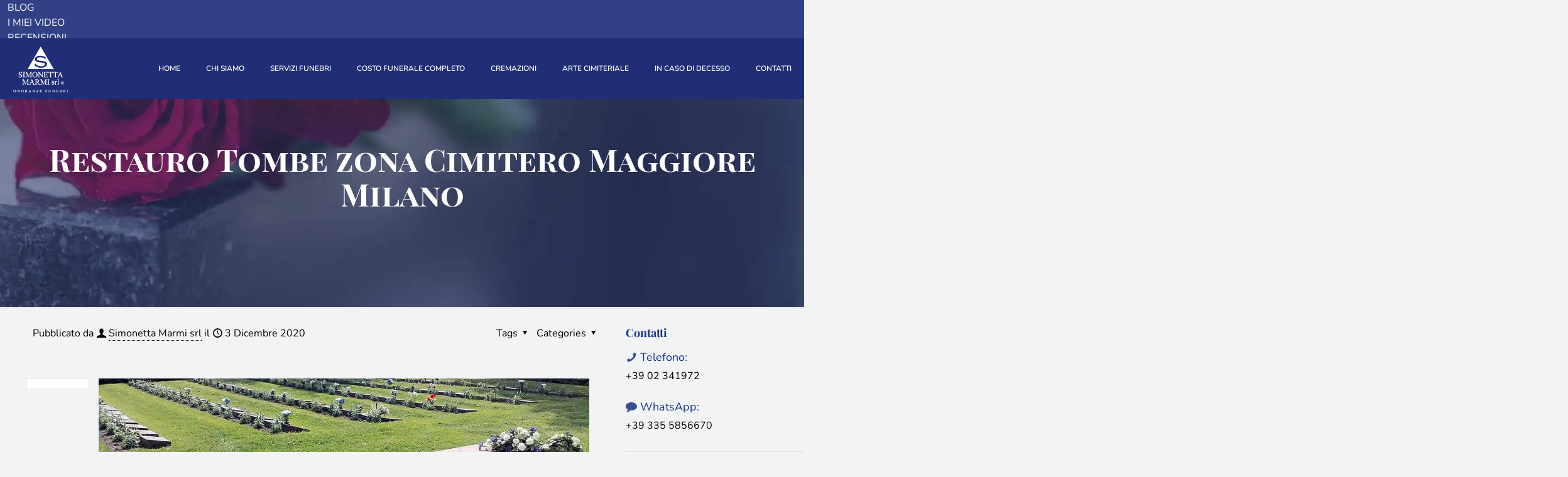

--- FILE ---
content_type: text/html; charset=UTF-8
request_url: https://www.onoranzefunebriamilano.it/restauro-tombe-zona-cimitero-maggiore-milano/
body_size: 43309
content:
<!DOCTYPE html>
<html lang="it-IT" class="no-js " >

<head>

<meta charset="UTF-8" />
<meta name='robots' content='index, follow, max-image-preview:large, max-snippet:-1, max-video-preview:-1' />
	<style>img:is([sizes="auto" i], [sizes^="auto," i]) { contain-intrinsic-size: 3000px 1500px }</style>
	<link rel='preconnect' href='https://spcdn.shortpixel.ai' >
<link rel='preconnect' href='https://cdn.trustindex.io' >
<link rel='dns-prefetch' href='//www.google-analytics.com'>
<link rel='dns-prefetch' href='//www.googletagmanager.com'>

<!-- Google Tag Manager -->
<script type="pmdelayedscript" data-cfasync="false" data-no-optimize="1" data-no-defer="1" data-no-minify="1">(function(w,d,s,l,i){w[l]=w[l]||[];w[l].push({'gtm.start':
new Date().getTime(),event:'gtm.js'});var f=d.getElementsByTagName(s)[0],
j=d.createElement(s),dl=l!='dataLayer'?'&l='+l:'';j.async=true;j.src=
'https://www.googletagmanager.com/gtm.js?id='+i+dl;f.parentNode.insertBefore(j,f);
})(window,document,'script','dataLayer','GTM-WJ9VKSJ3');</script>
<!-- End Google Tag Manager --><meta name="format-detection" content="telephone=no">
<meta name="viewport" content="width=device-width, initial-scale=1" />
<link rel="shortcut icon" href="https://www.onoranzefunebriamilano.it/wp-content/uploads/2020/10/Favicon-50x50.jpg" type="image/x-icon" />
<link rel="apple-touch-icon" href="https://www.onoranzefunebriamilano.it/wp-content/uploads/2020/10/Favicon-50x50.jpg" />
<meta name="theme-color" content="#ffffff" media="(prefers-color-scheme: light)">
<meta name="theme-color" content="#ffffff" media="(prefers-color-scheme: dark)">

	<!-- This site is optimized with the Yoast SEO plugin v26.0 - https://yoast.com/wordpress/plugins/seo/ -->
	<title>Restauro Tombe zona Cimitero Maggiore Milano | Rinfresco marmo</title><link rel="preload" href="https://www.onoranzefunebriamilano.it/wp-content/uploads/2022/09/Img-Logo-Simonetta-Marmi-R-89x75.webp" as="image" fetchpriority="high" /><link rel="preload" href="https://www.onoranzefunebriamilano.it/wp-content/uploads/2020/11/giadinetti-cimiteriali-1000x480.jpg" as="image" fetchpriority="high" /><link rel="preload" href="https://www.onoranzefunebriamilano.it/wp-content/uploads/2020/10/simonetta-facciata.jpg" as="image" imagesrcset="https://www.onoranzefunebriamilano.it/wp-content/uploads/2020/10/simonetta-facciata.jpg 1024w, https://www.onoranzefunebriamilano.it/wp-content/uploads/2020/10/simonetta-facciata-300x225.jpg 300w, https://www.onoranzefunebriamilano.it/wp-content/uploads/2020/10/simonetta-facciata-768x576.jpg 768w, https://www.onoranzefunebriamilano.it/wp-content/uploads/2020/10/simonetta-facciata-195x146.jpg 195w, https://www.onoranzefunebriamilano.it/wp-content/uploads/2020/10/simonetta-facciata-50x38.jpg 50w, https://www.onoranzefunebriamilano.it/wp-content/uploads/2020/10/simonetta-facciata-100x75.jpg 100w" imagesizes="(max-width:767px) 480px, (max-width:1024px) 100vw, 1024px" fetchpriority="high" /><style id="perfmatters-used-css">a,abbr,acronym,address,applet,article,aside,audio,b,blockquote,body,canvas,caption,center,cite,code,del,details,dfn,div,em,embed,fieldset,figcaption,figure,footer,form,h1,h2,h3,h4,h5,h6,header,hgroup,html,i,iframe,img,ins,kbd,label,legend,li,mark,menu,nav,object,ol,output,p,pre,q,ruby,s,samp,section,span,strike,strong,summary,table,tbody,td,tfoot,th,thead,time,tr,tt,u,ul,var,video{margin:0;padding:0;border:0;font-size:100%;font:inherit;vertical-align:baseline;}article,aside,details,figcaption,figure,footer,header,hgroup,menu,nav,section{display:block;}body{line-height:1;}ol,ul{list-style:none;}body{--mfn-column-gap-top:0;--mfn-column-gap-bottom:40px;--mfn-column-gap-left:12px;--mfn-column-gap-right:12px;--mfn-article-box-decoration:#0089f7;--mfn-before-after-slider:#fff;--mfn-before-after-label:rgba(0,0,0,.25);--mfn-before-after-label-color:#fff;--mfn-blog-slider-date-bg:#f8f8f8;--mfn-blog-date-bg:#f8f8f8;--mfn-slider-arrow-size:40px;--mfn-contactbox-line:hsla(0,0%,100%,.2);--mfn-infobox-line:hsla(0,0%,100%,.2);--mfn-faq-line:rgba(0,0,0,.1);--mfn-clients-tiles:rgba(0,0,0,.08);--mfn-clients-tiles-hover:#0089f7;--mfn-offer-thumbs-nav:#0089f7;--mfn-timeline-date-bg:#f8f8f8;--mfn-sliding-box-bg:#0089f7;--mfn-tabs-border-width:1px;--mfn-tabs-border-color:rgba(0,0,0,.08);--mfn-shape-divider:#000;--mfn-icon-box-icon:#0089f7;--mfn-popup-tmpl-offset:30px;--mfn-exitbutton-font-size:16px;--mfn-exitbutton-size:30px;--mfn-exitbutton-item-size:16px;--mfn-exitbutton-offset-horizontal:0px;--mfn-wpml-arrow-size:10px;--mfn-sidemenu-always-visible-offset:400px;--mfn-button-font-family:inherit;--mfn-button-font-size:inherit;--mfn-button-font-weight:inherit;--mfn-button-font-style:inherit;--mfn-button-letter-spacing:inherit;--mfn-button-gap:10px;--mfn-button-padding:10px 20px;--mfn-button-border-width:0px;--mfn-button-border-style:solid;--mfn-button-border-radius:3px;--mfn-button-transition:.2s;--mfn-button-color:#626262;--mfn-button-color-hover:#626262;--mfn-button-icon-color:#626262;--mfn-button-icon-color-hover:#626262;--mfn-button-bg:#dbdddf;--mfn-button-bg-hover:#d3d3d3;--mfn-button-border-color:transparent;--mfn-button-border-color-hover:transparent;--mfn-button-box-shadow:unset;--mfn-button-theme-color:#fff;--mfn-button-theme-color-hover:#fff;--mfn-button-theme-icon-color:#0095eb;--mfn-button-theme-icon-color-hover:#007cc3;--mfn-button-theme-bg:#0095eb;--mfn-button-theme-bg-hover:#007cc3;--mfn-button-theme-border-color:transparent;--mfn-button-theme-border-color-hover:transparent;--mfn-button-theme-box-shadow:unset;--mfn-button-shop-color:#fff;--mfn-button-shop-color-hover:#fff;--mfn-button-shop-icon-color:#0095eb;--mfn-button-shop-icon-color-hover:#007cc3;--mfn-button-shop-bg:#161922;--mfn-button-shop-bg-hover:#030304;--mfn-button-shop-border-color:transparent;--mfn-button-shop-border-color-hover:transparent;--mfn-button-shop-box-shadow:unset;--mfn-button-action-color:#626262;--mfn-button-action-color-hover:#626262;--mfn-button-action-icon-color:#626262;--mfn-button-action-icon-color-hover:#626262;--mfn-button-action-bg:#dbdddf;--mfn-button-action-bg-hover:#d3d3d3;--mfn-button-action-border-color:transparent;--mfn-button-action-border-color-hover:transparent;--mfn-button-action-box-shadow:unset;}body.style-simple{--mfn-contactbox-line:hsla(0,0%,100%,.1);--mfn-infobox-line:hsla(0,0%,100%,.1);}img:not([src$=".svg"]){max-width:100%;height:auto;}html{height:100%;}body{-webkit-font-smoothing:antialiased;-webkit-text-size-adjust:100%;}*,:after,:before{box-sizing:inherit;-webkit-font-smoothing:antialiased;}h1,h2,h3,h4,h5,h6{margin-bottom:15px;}h1 a,h2 a,h3 a,h4 a,h5 a,h6 a{font-weight:inherit;}h1 a:hover,h2 a:hover,h3 a:hover,h4 a:hover,h5 a:hover,h6 a:hover{text-decoration:none;}p{margin:0 0 15px;}em,i{font-style:italic;}b,dt,strong{font-weight:700;}a,a:focus,a:visited{text-decoration:none;outline:0;}a:hover{text-decoration:underline;}p a,p a:visited{line-height:inherit;}.content_wrapper img,img.scale-with-grid{max-width:100%;height:auto;}iframe{max-width:100%;}button::-moz-focus-inner,input::-moz-focus-inner{border:0;padding:0;}.button,.wc-block-components-button:not(.is-link),.woocommerce a.added_to_cart,.wp-block-button__link,button,input[type=button],input[type=reset],input[type=submit]{display:inline-flex;align-items:center;justify-content:center;gap:var(--mfn-button-gap);position:relative;box-sizing:border-box;font-family:var(--mfn-button-font-family);font-size:var(--mfn-button-font-size);font-weight:var(--mfn-button-font-weight);font-style:var(--mfn-button-font-style);letter-spacing:var(--mfn-button-letter-spacing);line-height:1.2;padding:var(--mfn-button-padding);border-width:var(--mfn-button-border-width);border-style:var(--mfn-button-border-style);border-radius:var(--mfn-button-border-radius);outline:unset;text-decoration:none;cursor:pointer;overflow:hidden;transition:color var(--mfn-button-transition) ease-in-out,background-color var(--mfn-button-transition) ease-in-out,border-color var(--mfn-button-transition) ease-in-out;}.button:hover,.button[aria-expanded=true],.wc-block-components-button:not(.is-link):hover,.wc-block-components-button:not(.is-link)[aria-expanded=true],.woocommerce a.added_to_cart:hover,.woocommerce a.added_to_cart[aria-expanded=true],.wp-block-button__link:hover,.wp-block-button__link[aria-expanded=true],button:hover,button[aria-expanded=true],input[type=button]:hover,input[type=button][aria-expanded=true],input[type=reset]:hover,input[type=reset][aria-expanded=true],input[type=submit]:hover,input[type=submit][aria-expanded=true]{text-decoration:none;}.button.disabled,.button:disabled,.button[aria-disabled=true],.wc-block-components-button:not(.is-link).disabled,.wc-block-components-button:not(.is-link):disabled,.wc-block-components-button:not(.is-link)[aria-disabled=true],.woocommerce a.added_to_cart.disabled,.woocommerce a.added_to_cart:disabled,.woocommerce a.added_to_cart[aria-disabled=true],.wp-block-button__link.disabled,.wp-block-button__link:disabled,.wp-block-button__link[aria-disabled=true],button.disabled,button:disabled,button[aria-disabled=true],input[type=button].disabled,input[type=button]:disabled,input[type=button][aria-disabled=true],input[type=reset].disabled,input[type=reset]:disabled,input[type=reset][aria-disabled=true],input[type=submit].disabled,input[type=submit]:disabled,input[type=submit][aria-disabled=true]{cursor:not-allowed;opacity:.3;}@keyframes loading-spin{0%{transform:rotate(0deg);}to{transform:rotate(1turn);}}.button i,.wc-block-components-button:not(.is-link) i,.woocommerce a.added_to_cart i,.wp-block-button__link i,button i,input[type=button] i,input[type=reset] i,input[type=submit] i{transition:all var(--mfn-button-transition) ease-in-out;}.button.button_full_width,.wc-block-components-button:not(.is-link).button_full_width,.woocommerce a.added_to_cart.button_full_width,.wp-block-button__link.button_full_width,button.button_full_width,input[type=button].button_full_width,input[type=reset].button_full_width,input[type=submit].button_full_width{width:100%;}.button,.widget a.button,.wp-block-button__link,button,input[type=button],input[type=reset]{background-color:var(--mfn-button-bg);border-color:var(--mfn-button-border-color);color:var(--mfn-button-color);box-shadow:var(--mfn-button-box-shadow);}.button i,.widget a.button i,.wp-block-button__link i,button i,input[type=button] i,input[type=reset] i{color:var(--mfn-button-icon-color);}.button:hover,.widget a.button:hover,.wp-block-button__link:hover,button:hover,input[type=button]:hover,input[type=reset]:hover{background-color:var(--mfn-button-bg-hover);border-color:var(--mfn-button-border-color-hover);color:var(--mfn-button-color-hover);}.button:hover i,.widget a.button:hover i,.wp-block-button__link:hover i,button:hover i,input[type=button]:hover i,input[type=reset]:hover i{color:var(--mfn-button-icon-color-hover);}.button_theme,input[type=submit]{background-color:var(--mfn-button-theme-bg);border-color:var(--mfn-button-theme-border-color);color:var(--mfn-button-theme-color);box-shadow:var(--mfn-button-theme-box-shadow);}.button_theme i,input[type=submit] i{color:var(--mfn-button-theme-icon-color);}.button_theme:hover,input[type=submit]:hover{background-color:var(--mfn-button-theme-bg-hover);border-color:var(--mfn-button-theme-border-color-hover);color:var(--mfn-button-theme-color-hover);}.button_theme:hover i,input[type=submit]:hover i{color:var(--mfn-button-theme-icon-color-hover);}@font-face{font-family:mfn-icons;src:url('https://spcdn.shortpixel.ai/spio/ret_img,q_cdnize,to_webp,s_webp/www.onoranzefunebriamilano.it/wp-content/themes/betheme/css/../fonts/mfn/icons.eot?3522148');src:url('https://spcdn.shortpixel.ai/spio/ret_img,q_cdnize,to_webp,s_webp/www.onoranzefunebriamilano.it/wp-content/themes/betheme/css/../fonts/mfn/icons.eot?3522148#iefix') format("embedded-opentype"),url("https://www.onoranzefunebriamilano.it/wp-content/themes/betheme/css/../fonts/mfn/icons.woff2?3522148") format("woff2"),url("https://www.onoranzefunebriamilano.it/wp-content/themes/betheme/css/../fonts/mfn/icons.woff?3522148") format("woff"),url("https://www.onoranzefunebriamilano.it/wp-content/themes/betheme/css/../fonts/mfn/icons.ttf?3522148") format("truetype"),url('https://spcdn.shortpixel.ai/spio/ret_img,q_cdnize,to_webp,s_webp/www.onoranzefunebriamilano.it/wp-content/themes/betheme/css/../fonts/mfn/icons.svg?3522148#mfn-icons') format("svg");font-weight:400;font-style:normal;font-display:swap;}[class*=" icon-"]:before,[class^=icon-]:before{font-family:mfn-icons;font-style:normal;font-weight:400;speak:never;display:inline-block;text-decoration:inherit;width:1em;text-align:center;font-variant:normal;text-transform:none;line-height:1em;-webkit-font-smoothing:antialiased;-moz-osx-font-smoothing:grayscale;}.icon-clock:before{content:"";}.icon-comment-fa:before{content:"";}.icon-down-dir:before{content:"";}.icon-mail:before{content:"";}.icon-map:before{content:"";}.icon-phone:before{content:"";}.icon-user:before{content:"";}.icon-menu-fine:before{content:"";}.icon-cancel-fine:before{content:"";}.icon-whatsapp:before{content:"";}button::-moz-focus-inner{padding:0;border:0;}body{min-width:960px;}#Wrapper,body.admin-bar{position:relative;}#Wrapper{max-width:1240px;margin:0 auto;}.layout-full-width{padding:0;}.layout-full-width #Wrapper{max-width:100% !important;width:100% !important;margin:0 !important;}#Content{width:100%;padding-top:30px;z-index:0;position:relative;}#Content.no-padding,.template-slider #Content,.with_aside #Content{padding-top:0;}.with_aside .sections_group{padding-top:30px;}.section{position:relative;box-sizing:border-box;}.container,.section_wrapper{max-width:1220px;height:100%;margin:0 auto;position:relative;}.container:after,.section_wrapper:after{clear:both;content:" ";display:block;height:0;visibility:hidden;width:100%;}.column,.columns{float:left;margin:0;}.the_content_wrapper{margin:0 1%;width:98%;}.has_content .the_content_wrapper{margin-bottom:15px;}.sidebar,.widget-area{box-sizing:border-box;}.mcb-column,.mcb-wrap,.section{background-position:0 0;background-repeat:no-repeat;}.four.columns,.one-fourth.column{width:25%;}.one.column{width:100%;}.mcb-column-inner{position:relative;margin:var(--mfn-column-gap-top) var(--mfn-column-gap-right) var(--mfn-column-gap-bottom) var(--mfn-column-gap-left);}.with_aside .content_wrapper{max-width:1240px;margin:0 auto;}.with_aside .sections_group{width:75%;float:left;}.with_aside #Content .section_wrapper{max-width:98%;max-width:calc(100% - 20px);}.with_aside .four.columns{float:right;margin:0;}.container:after{clear:both;}.clearfix:after,.clearfix:before,.container:after{content:" ";display:block;height:0;visibility:hidden;}.clearfix:after,.clearfix:before{overflow:hidden;width:0;}.clear,.clearfix:after{clear:both;}.section[data-parallax="3d"]>.section_wrapper{flex-grow:1;width:100%;}.page-pager .mcb-column-inner,.post-pager .mcb-column-inner{margin-bottom:0 !important;}#Header_wrapper{position:relative;}body:not(.template-slider) #Header_wrapper{background-repeat:no-repeat;background-position:top;}#Header{position:relative;}body:not(.template-slider) #Header{min-height:250px;}#Header .container{padding-left:var(--mfn-column-gap-left);padding-right:var(--mfn-column-gap-right);box-sizing:border-box;}#Top_bar{position:absolute;left:0;top:61px;width:100%;border-bottom:1px solid transparent;z-index:30;}#Top_bar .column{display:flex;margin-bottom:0;}.layout-full-width.header-fw #Action_bar .container,.layout-full-width.header-fw #Top_bar .container{max-width:100%;}.layout-full-width.header-fw #Top_bar .container{padding-left:0;padding-right:0;}#Top_bar .top_bar_left{position:relative;float:left;width:100%;}#Top_bar .logo{float:left;margin:0 30px 0 20px;}#Top_bar .logo h1{margin:0;}#Top_bar .logo:not(.text-logo) h1{line-height:0;font-size:0;margin:0;}#Top_bar #logo{display:block;height:60px;line-height:60px;padding:15px 0;box-sizing:content-box;}#Top_bar #logo:hover{text-decoration:none;}#Top_bar #logo img{vertical-align:middle;max-height:100%;}#Top_bar #logo img.logo-mobile,#Top_bar #logo img.logo-mobile-sticky,#Top_bar #logo img.logo-sticky{display:none;}#Top_bar #logo img[height]{width:auto;max-height:100% !important;}#Top_bar .menu_wrapper{float:left;z-index:201;}#Top_bar .secondary_menu_wrapper{display:none;}#Top_bar a.responsive-menu-toggle{display:none;position:absolute;right:15px;top:50%;margin-top:-17px;width:34px;height:34px;text-align:center;border-radius:3px;z-index:200;}#Top_bar a.responsive-menu-toggle i{font-size:22px;line-height:34px;}#Top_bar a.responsive-menu-toggle span{float:right;padding:10px 5px;line-height:14px;}#Top_bar .search_wrapper{position:absolute;left:50%;transform:translateX(-50%);top:calc(100% + 40px);display:none;z-index:205;width:100%;box-sizing:border-box;width:600px;max-width:80%;overflow:hidden;}#Top_bar .search_wrapper>form,.column_livesearch .mfn-live-search-wrapper>form{position:relative;}#Top_bar .search_wrapper input[type=text],.column_livesearch .mfn-live-search-wrapper input[type=text]{width:100%;margin:0;box-sizing:border-box;-webkit-box-shadow:0 0 0;box-shadow:0 0 0;padding:22px 30px 22px 60px;background:none;border-width:0;font-size:15px;color:rgba(0,0,0,.8);}#Top_bar .search_wrapper input[type=text]:focus,.column_livesearch .mfn-live-search-wrapper input[type=text]:focus{background-color:transparent !important;}#Top_bar .search_wrapper .icon_close,#Top_bar .search_wrapper .icon_search,.column_livesearch .mfn-live-search-wrapper .icon_search{position:absolute;top:50%;transform:translateY(-50%);}#Top_bar .search_wrapper .icon_search,.column_livesearch .mfn-live-search-wrapper .icon_search{left:15px;}#Top_bar .search_wrapper .icon_close{right:10px;}#Top_bar .search_wrapper,#Top_bar .top_bar_right .mfn-live-search-box,.column_livesearch .mfn-live-search-box,.column_livesearch .mfn-live-search-wrapper{background-color:#fff;box-shadow:0 10px 46px 0 rgba(1,7,39,.1);border-radius:4px;}#Top_bar #menu{z-index:201;}#Top_bar .menu{z-index:202;}#Top_bar .menu>li{margin:0;z-index:203;display:block;float:left;}#Top_bar .menu>li:not(.mfn-megamenu-parent){position:relative;}#Top_bar .menu>li>a{display:block;line-height:60px;padding:15px 0;position:relative;}#Top_bar .menu>li>a:not(.menu-toggle):after{content:"";height:4px;width:100%;position:absolute;left:0;top:-4px;z-index:203;opacity:0;}#Top_bar .menu>li>a span:not(.description){display:block;line-height:60px;padding:0 20px;white-space:nowrap;border-right-width:1px;border-style:solid;}#Top_bar .menu>li>a span>span:not(.description){display:inline !important;padding:0 !important;}#Top_bar .menu>li:last-child>a span{border:0;}#Top_bar .menu>li>a:hover{text-decoration:none;}#Top_bar .menu li ul{position:absolute;left:0;top:100%;z-index:205;margin:0;display:none;background-image:url('https://spcdn.shortpixel.ai/spio/ret_img,q_cdnize,to_webp,s_webp/www.onoranzefunebriamilano.it/wp-content/themes/betheme/css/../images/box_shadow.png');background-repeat:repeat-x;background-position:0 0;}#Top_bar .menu li>ul{box-shadow:2px 2px 2px 0 rgba(0,0,0,.03);-webkit-box-shadow:2px 2px 2px 0 rgba(0,0,0,.03);}#Top_bar .menu li ul li{padding:0;width:200px;position:relative;font-weight:400;}#Top_bar .menu li ul li a{padding:10px 20px;display:block;border-bottom:1px solid rgba(0,0,0,.05);}#Top_bar .menu li ul li a span{display:inline-block;position:relative;}#Top_bar .menu>li ul li.hover>a,#Top_bar .menu>li ul li a:hover{text-decoration:none;background:rgba(0,0,0,.06);}#Top_bar .menu li ul li ul{position:absolute;left:200px;top:0;z-index:204;}#Top_bar .menu li ul li a{-webkit-transition:all .2s ease-in-out;-moz-transition:all .2s ease-in-out;-o-transition:all .2s ease-in-out;-ms-transition:all .2s ease-in-out;transition:all .2s ease-in-out;}.header-plain #Top_bar{border-bottom-width:1px;border-style:solid;position:static;}.header-plain #Top_bar .one.column{width:100%;margin:0;}.header-plain #Header .top_bar_left,.header-plain #Header .top_bar_right{background-color:transparent;}.header-plain #Top_bar #logo,.header-plain #Top_bar .custom-logo-link{height:50px;line-height:50px;}.header-plain #Top_bar .menu_wrapper{float:right;}.header-plain #Top_bar .menu>li>a{padding-top:0 !important;padding-bottom:0 !important;}.header-plain #Top_bar .menu>li>a:not(.menu-toggle):after{display:none;}.header-plain #Top_bar .menu>li>a span:not(.description){line-height:80px;padding:0 30px;}.header-plain #Top_bar .menu>li:first-child>a span:not(.description){border-left-width:1px;}.header-plain #Top_bar{background-color:#fff;}#body_overlay{position:fixed;top:0;left:0;width:100%;height:120%;background:rgba(0,0,0,.6);z-index:9002;display:none;}body.mobile-side-slide{position:relative;overflow-x:visible;}#Side_slide{display:block;position:fixed;top:0;right:-250px;max-width:100%;width:250px;height:100%;overflow:auto;border-bottom-width:60px;border-bottom-style:solid;z-index:99999;z-index:100000;}#Side_slide .close-wrapper{height:60px;}#Side_slide .close-wrapper a.close{height:34px;width:34px;display:block;float:right;margin:13px 13px 0 0;}#Side_slide .close-wrapper a.close i{font-size:22px;line-height:34px;}#Side_slide .extras{padding:0 20px;}#Side_slide .extras .extras-wrapper{display:flex;align-items:center;flex-wrap:wrap;justify-content:center;margin-bottom:20px;}#Side_slide .extras .extras-wrapper a{display:flex;align-items:center;text-decoration:none;padding:5px;font-size:20px;}#Side_slide #menu{display:block !important;margin-bottom:20px;max-height:none !important;}#Side_slide #menu ul{width:100% !important;}#Side_slide #menu ul li{width:100%;position:relative;border-top:1px solid hsla(0,0%,100%,.03);}#Side_slide #menu>ul:last-child>li:last-child{border-bottom:1px solid hsla(0,0%,100%,.03);}#Side_slide #menu ul li a{display:block;padding:11px 5px 10px 20px;margin-right:50px;text-decoration:none;line-height:19px;}#Side_slide #menu ul li ul{display:none;background:hsla(0,0%,100%,.025);}#Side_slide #menu ul li ul li a{padding-left:35px;}#Side_slide #menu ul li ul li ul li a{padding-left:50px;}#Side_slide .lang-wrapper{margin-bottom:20px;text-align:center;display:none;}#Side_slide .lang-wrapper ul li{border-top:1px solid hsla(0,0%,100%,.03);}#Side_slide .lang-wrapper ul li:last-child{border-bottom:1px solid hsla(0,0%,100%,.03);}#Side_slide .lang-wrapper ul li a{display:block;padding:11px 20px 10px;text-decoration:none;line-height:19px;}#Side_slide .social{text-align:center;margin:0 20px 13px;}#Side_slide .social li{display:inline-block;margin:1px;}#Side_slide .social li a{display:block;padding:4px;text-decoration:none;font-size:15px;}#Side_slide .social-menu{text-align:center;}#Side_slide .social-menu li{display:inline-block;margin-right:6px;padding-right:6px;border-right:1px solid hsla(0,0%,100%,.1);}#Side_slide .social-menu li:last-child{margin-right:0;padding-right:0;border-right-width:0;}#Side_slide{background-color:#191919;border-color:#191919;}#Side_slide,#Side_slide #menu ul li.submenu .menu-toggle,#Side_slide .search-wrapper input.field,#Side_slide a:not(.action_button){color:#a6a6a6;}#Side_slide #menu ul li.current-menu-ancestor>a,#Side_slide #menu ul li.current-menu-item>a,#Side_slide #menu ul li.current-menu-parent>a,#Side_slide #menu ul li.current-page-ancestor>a,#Side_slide #menu ul li.current-page-parent>a,#Side_slide #menu ul li.current_page_ancestor>a,#Side_slide #menu ul li.current_page_item>a,#Side_slide #menu ul li.hover>.menu-toggle,#Side_slide #menu ul li.hover>a,#Side_slide #menu ul li:hover>a,#Side_slide a.active,#Side_slide a:not(.action_button):hover{color:#fff;}#Subheader{background-color:rgba(0,0,0,.02);background-position:top;background-repeat:no-repeat;padding:30px 0;position:relative;}#Subheader .title{margin-bottom:0;width:70%;float:left;}#Subheader:after{content:"";height:3px;width:100%;display:block;position:absolute;left:0;bottom:-3px;z-index:1;box-shadow:inset 0 4px 3px -2px rgba(0,0,0,.06);}.subheader-both-center #Subheader .title{width:100%;text-align:center;}#Intro.parallax,.section[data-parallax="3d"]{overflow:hidden;display:flex;justify-content:center;}.post-meta{margin-bottom:8px;}.post-meta .author-date{float:left;}.post-meta .author-date a{border-bottom-width:1px;border-style:dotted;text-decoration:none !important;}.post-meta .category{float:right;position:relative;}.post-meta .category.mata-tags{margin-right:10px;}.post-meta .category .cat-btn{cursor:pointer;}.post-meta .category .cat-wrapper{position:absolute;right:0;top:100%;display:none;z-index:21;}.post-meta .category:hover .cat-wrapper{display:block;}.post-meta .category .cat-wrapper ul{padding:7px;min-width:70px;background:#f9f9f9;}.post-meta .category .cat-wrapper ul li{border-bottom:1px solid rgba(0,0,0,.05);}.post-meta .category .cat-wrapper ul li:last-child{border-bottom:0;}.post-meta .category .cat-wrapper ul li a{display:block;text-align:center;padding:1px 5px;color:#8b8b8b;}.post-meta .category .cat-wrapper ul li a:hover{text-decoration:none;color:#5f5f5f;background:hsla(0,0%,100%,.8);}.post-header{margin-bottom:20px;}.post-header .button-love{width:99px;float:left;text-align:center;}.post-header .title_wrapper{margin-left:99px;border-left-width:1px;border-style:solid;padding-left:30px;}.post-header .title_wrapper h1{font-size:35px;line-height:35px;}.single-photo-wrapper .share_wrapper{float:left;}.single-photo-wrapper .image_frame{margin-left:120px;}.single-photo-wrapper .image_frame iframe{width:100%;}.single-photo-wrapper.image{text-align:center;}.single-photo-wrapper.image .image_frame{margin-left:0;display:inline-block;}.section-post-header .single-photo-wrapper.image .image_frame{max-width:80%;max-width:calc(100% - 130px);}.share_wrapper{background:#fff;border-width:1px;border-style:solid;width:98px;text-align:center;padding:10px 0 5px;}.author-box .avatar-wrapper{width:64px;height:64px;float:left;border-width:8px;border-style:solid;display:block;line-height:0;-webkit-border-radius:100%;border-radius:100%;overflow:hidden;}.author-box .desc-wrapper{background:rgba(0,0,0,.02);padding:20px;position:relative;margin-left:105px;}.author-box .desc-wrapper:after{content:"";display:block;position:absolute;left:-6px;top:35px;width:0;height:0;border-color:transparent rgba(0,0,0,.02) transparent transparent;border-style:solid;border-width:6px 6px 6px 0;}.author-box .desc-wrapper h5{margin-bottom:5px;}.hide-love .button-love{display:none !important;}.hide-love .post-header .title_wrapper{margin-left:0;padding-left:10px;border-left:none;}.mcb-sidebar{border-style:solid;padding:0 20px;position:relative;}.mcb-sidebar:before{content:"";display:block;position:absolute;top:0;width:1500px;height:100%;background:rgba(0,0,0,.01);visibility:visible;}.aside_right .mcb-sidebar{border-left-width:1px;}.aside_right .mcb-sidebar:before{left:0;}.mcb-sidebar.style-simple{border-color:transparent !important;}.mcb-sidebar.style-simple:before{content:unset;}.widget{margin:30px 0;position:relative;}.widget:last-child:after{display:none;}.widget:after{content:"";display:block;position:absolute;bottom:0;width:1500px;height:0;visibility:visible;border-width:1px 0 0;border-style:solid;}.widget:not(.widget_block)>h3{font-size:18px;line-height:22px;}.sidebar.has-lines .widget{padding-bottom:30px;}.aside_right .widget:after{left:0;}.widget_recent_entries ul li{padding:5px 15px;background:#fff;position:relative;margin-bottom:10px;}.widget_recent_entries ul li a{display:block;text-decoration:none;position:relative;z-index:2;margin-bottom:3px;padding-bottom:3px;border-bottom-width:1px;border-style:solid;}.widget_recent_entries ul li:last-child{margin-bottom:0;}.widget_recent_entries ul li:after{content:"";display:block;position:absolute;right:0;top:0;width:4px;height:100%;}.widget_recent_entries ul li:hover:after{width:100%;}.widget_recent_entries ul li:hover .post-date,.widget_recent_entries ul li:hover a{color:#fff;}.widget_recent_entries ul li:hover .post-date,.widget_recent_entries ul li:hover:after,.widget_recent_entries ul li:hover a{-webkit-transition:all .3s ease-in-out;-moz-transition:all .3s ease-in-out;-o-transition:all .3s ease-in-out;transition:all .3s ease-in-out;}.widget_archive ul,.widget_nav_menu ul{list-style-type:square;padding:5px 10px 5px 30px;background:rgba(0,0,0,.03);}.widget_archive ul li,.widget_nav_menu ul li{position:relative;}.widget_archive ul li:after,.widget_nav_menu ul li:after{content:"";display:block;width:70px;border:solid rgba(0,0,0,.1);border-width:0 0 1px;position:absolute;left:-30px;bottom:0;}.widget_archive ul li:last-child:after,.widget_nav_menu ul li:last-child:after{display:none;}.widget_archive ul li a,.widget_nav_menu ul li a{display:block;padding:8px 0 9px 3px;}.widget_mfn_menu ul li a{display:block;padding:7px 10px;margin-bottom:5px;background:#fff;border:1px solid rgba(0,0,0,.04);color:#858585;}.widget_mfn_menu ul li.current-menu-item:not(.current-menu-ancestor)>a,.widget_mfn_menu ul li.current_page_item:not(.current_page_ancestor)>a,.widget_mfn_menu ul li a:hover{text-decoration:none;color:#fff !important;}.widget_mfn_menu ul li ul li a{padding-left:20px;}.widget_mfn_menu ul li ul li a:before{content:"-";margin-right:5px;}.widget_mfn_menu ul li ul li ul li a{padding-left:40px;}.widget_mfn_menu ul li ul li ul li ul li a{padding-left:60px;}#Footer{background-position:top;background-repeat:no-repeat;position:relative;}#Footer .widgets_wrapper{padding:15px 0;}#Footer .widgets_wrapper .mcb-column-inner{margin-bottom:0;}#Footer .widgets_wrapper .widget:after{display:none;}#Footer .footer_copy .one{margin-bottom:20px;padding-top:30px;min-height:33px;}#Footer .footer_copy .copyright{float:left;}#Footer .footer_copy .social{float:right;margin-right:20px;}#Footer .footer_copy .social li{display:inline-block;margin-right:6px;}#Footer .footer_copy .social li:last-child{margin-right:0;}#Footer .footer_copy .social li a{font-size:15px;line-height:15px;-webkit-transition:all .3s ease-in-out;-moz-transition:all .3s ease-in-out;-o-transition:all .3s ease-in-out;-ms-transition:all .3s ease-in-out;transition:all .3s ease-in-out;}#Footer .footer_copy .social-menu{float:right;margin-right:20px;}#Footer .footer_copy .social-menu li{display:inline-block;margin-right:6px;padding-right:6px;border-right:1px solid hsla(0,0%,100%,.1);}#Footer .footer_copy .social-menu li:last-child{margin-right:0;padding-right:0;border-right-width:0;}.mfn-footer .footer_copy{border-top:1px solid hsla(0,0%,100%,.1);}.mfn-footer .footer_copy .social li a{color:hsla(0,0%,100%,.3);}.mfn-footer .footer_copy .social li a:hover{color:#fff;}.footer-copy-center #Footer .footer_copy{text-align:center;}.footer-copy-center #Footer .footer_copy .copyright{float:none;margin:0 0 10px;}.footer-copy-center #Footer .footer_copy .social,.footer-copy-center #Footer .footer_copy .social-menu{float:none;margin:0;}#Footer .widget_mfn_menu ul li a{background:rgba(0,0,0,.1);color:#ccc;}#Footer .widget_recent_entries ul li{background:rgba(0,0,0,.1);}.dark,.dark .feature_list ul li a,.dark .icon_box a .desc,.dark .icon_box a:hover .desc,.dark .list_item a:not(.icon_bar),.dark .list_item a:not(.icon_bar):hover,.dark .widget_recent_entries ul li a,.dark ul.timeline_items{color:#fff !important;}.dark .column a:not(.button){color:hsla(0,0%,100%,.66);}.dark a.content_link .title,.dark h1,.dark h1 a,.dark h1 a:hover,.dark h2,.dark h2 a,.dark h2 a:hover,.dark h3,.dark h3 a,.dark h3 a:hover,.dark h4,.dark h4 a,.dark h4 a:hover,.dark h5,.dark h5 a,.dark h5 a:hover,.dark h6,.dark h6 a,.dark h6 a:hover{color:#fff;}.dark .article_box .desc_wrapper p,.dark .chart_box:before,.dark .comments,.dark .fixed-nav .desc h6,.dark .format-link .post-title .icon-link,.dark .how_it_works .image,.dark .icon_box.has_border:after,.dark .idea_box,.dark .list_item .circle,.dark .mcb-sidebar,.dark .opening_hours,.dark .opening_hours .opening_hours_wrapper li,.dark .portfolio_group.list .portfolio-item,.dark .portfolio_group .portfolio-item .desc .details-wrapper,.dark .post-footer .post-links,.dark .post-header .title_wrapper,.dark .pricing-box,.dark .promo_box.has_border:after,.dark .Recent_posts ul li .desc h6,.dark .section-post-related .section-related-adjustment,.dark .share_wrapper,.dark .team_list .bq_wrapper,.dark .widget:after,.dark .widget_recent_entries ul li a,.dark .woocommerce .product .related.products,.dark .woocommerce .product div.entry-summary h1.product_title:after,.dark .woocommerce .quantity input.qty,.dark .woocommerce .widget_best_sellers li,.dark .woocommerce .widget_featured_products li,.dark .woocommerce .widget_layered_nav li,.dark .woocommerce .widget_onsale li,.dark .woocommerce .widget_products li,.dark .woocommerce .widget_random_products li,.dark .woocommerce .widget_recent_products li,.dark .woocommerce .widget_recent_reviews li,.dark .woocommerce .widget_recently_viewed_products li,.dark .woocommerce .widget_shopping_cart ul.product_list_widget li,.dark .woocommerce .widget_top_rated_products li,.dark a.content_link,.dark a.icon_bar,.dark dl>dd,.dark dl>dt,.dark input[type=email],.dark input[type=password],.dark input[type=tel],.dark input[type=text],.dark select,.dark table td,.dark table th,.dark textarea{border-color:hsla(0,0%,100%,.08);}.dark #comments .commentlist>li .comment-author .says,.dark .article_box .desc_wrapper p,.dark .blockquote p.author span,.dark .button-love a .label,.dark .chart_box p,.dark .counter .desc_wrapper .title,.dark .fancy_heading .inside,.dark .fancy_heading_line .slogan,.dark .filters_buttons li.label,.dark .fixed-nav .desc .date,.dark .pager-single a,.dark .pager .pages a,.dark .post-footer,.dark .post-footer a span.label,.dark .post-meta,.dark .post-meta a,.dark .pricing-box .plan-header .price sup.period,.dark .pricing-box .plan-header p.subtitle,.dark .product_meta .posted_in,.dark .Recent_posts ul li a .desc .date,.dark .shipping-calculator-button:after,.dark .shop-filters .woocommerce-result-count,.dark .shop_slider .shop_slider_ul .item_wrapper .price del,.dark .team .desc_wrapper p.subtitle,.dark .testimonials_slider .testimonials_slider_ul li .author span,.dark .testimonials_slider .testimonials_slider_ul li .author span a,.dark .tp_recent_tweets .twitter_time,.dark .widget_price_filter .price_label,.dark .widget_recent_entries ul li .post-date,.dark .widget_shopping_cart ul.product_list_widget li dl,.dark .woocommerce .shop_table .product-name .variation>dd,.dark .woocommerce ul.product_list_widget li .quantity{color:#dedede;}.dark .column_column ol,.dark .column_column ul,.dark .list_item.lists_2 .list_icon i,.dark .the_content_wrapper ol,.dark .the_content_wrapper ul{color:#fff;}.image_frame,.wp-caption{display:block;overflow:hidden;margin:0;border-style:solid;border-width:0;max-width:100%;line-height:0;box-sizing:border-box;}.image_frame .image_wrapper,.wp-caption img{box-sizing:border-box;}.image_frame a,.wp-caption a{display:block;-webkit-tap-highlight-color:transparent;}.the_content_wrapper .image_frame,.the_content_wrapper .wp-caption{margin-bottom:20px;}.image_frame .image_wrapper{position:relative;overflow:hidden;}.image_frame .image_wrapper .mask{position:absolute;left:0;width:100%;height:100%;z-index:2;}.image_frame .image_wrapper img:not(.ls-l){position:relative;top:0;-webkit-transform:scale(1);-moz-transform:scale(1);-o-transform:scale(1);transform:scale(1);}.image_frame.hover .image_wrapper img,.image_frame:focus .image_wrapper img,.image_frame:hover .image_wrapper img{top:-15px;}.image_frame .image_wrapper .mask:after{content:"";display:block;position:absolute;left:0;width:100%;height:100%;z-index:3;opacity:0;}.image_frame.hover .image_wrapper .mask:after,.image_frame:focus .image_wrapper .mask:after,.image_frame:hover .image_wrapper .mask:after{opacity:1;}.image_frame .image_wrapper .image_links{display:flex;width:100%;height:60px;position:absolute;left:0;bottom:-60px;z-index:4;overflow:hidden;}.image_frame.hover .image_wrapper .image_links,.image_frame:focus .image_wrapper .image_links,.image_frame:hover .image_wrapper .image_links{bottom:0;}.image_frame .image_wrapper .image_links a{display:flex;justify-content:center;align-items:center;flex:1;position:relative;width:100%;border-style:solid;border-color:transparent;}.image_frame .image_wrapper .image_links a:not(:last-child){border-right-width:1px;}.image_frame .image_wrapper .image_links a svg{width:32px;}@keyframes spin{to{-webkit-transform:rotate(1turn);transform:rotate(1turn);}}.image_frame .image_wrapper .image_links,.image_frame .image_wrapper .mask:after,.image_frame .image_wrapper img{-webkit-transition:all .3s ease-in-out;transition:all .3s ease-in-out;}.image_frame .image_wrapper .image_links a{-webkit-transition:all .1s ease-in-out;transition:all .1s ease-in-out;}@keyframes if-overlay-animation{0%{opacity:0;}to{opacity:1;}}.image_frame .image_wrapper .image_links a{background-color:#fff;}.image_frame .image_wrapper .image_links a .path{stroke:#161922;}.image_frame .image_wrapper .image_links a:focus,.image_frame .image_wrapper .image_links a:hover{background-color:#fff;}.image_frame .image_wrapper .image_links a:hover .path{stroke:#0089f7;}.image_frame .image_wrapper .image_links a{box-shadow:inset -1px 0 0 0 transparent;}@keyframes if-modern-overlay-animation{0%{opacity:0;transform:translateY(10px);}to{opacity:1;transform:translateY(0);}}fieldset,form{margin-bottom:0;}textarea{min-height:60px;line-height:20px;}label,legend{display:block;margin-bottom:5px;font-weight:500;}input[type=checkbox],input[type=checkbox]~label{display:inline;}input[type=checkbox]~label:before{content:" ";}input[type=date],input[type=email],input[type=number],input[type=password],input[type=search],input[type=tel],input[type=text],input[type=url],select,textarea{padding:10px;outline:none;width:230px;max-width:100%;display:block;margin:0 0 20px;font-size:15px;border-width:1px;border-style:solid;border-radius:0;box-sizing:border-box;-webkit-appearance:none;}input[hidden],select[hidden],textarea[hidden]{display:none;}input[type=date]::-webkit-datetime-edit{font-size:15px;line-height:19px;}input[type=date]::-webkit-calendar-picker-indicator{font-size:80%;}ul{list-style:none outside;}.column_column ul,.column_helper ul,.column_post_content ul,.column_product_content .source-editor ul,.column_product_short_description ul,.column_visual ul,.elementor-widget-text-editor ul,.icon_box ul,.mfn-acc ul,.mfn-toggle .toggle-content ul,.post-excerpt ul,.the_content_wrapper ul,.ui-tabs-panel ul{list-style:disc outside;margin:0 0 15px 30px;}.column_column ol li,.column_column ul li,.column_helper ol li,.column_helper ul li,.column_post_content ol li,.column_post_content ul li,.column_product_content .source-editor ul li,.column_product_short_description ol li,.column_product_short_description ul li,.column_visual ol li,.column_visual ul li,.elementor-widget-text-editor ol li,.elementor-widget-text-editor ul li,.icon_box ol li,.icon_box ul li,.mfn-acc ol li,.mfn-acc ul li,.mfn-toggle .toggle-content ol li,.mfn-toggle .toggle-content ul li,.post-excerpt ol li,.post-excerpt ul li,.the_content_wrapper ol li,.the_content_wrapper ul li,.ui-tabs-panel ol li,.ui-tabs-panel ul li{margin-bottom:10px;}.column_column ol li ol,.column_column ul li ul,.column_helper ol li ol,.column_helper ul li ul,.column_post_content ol li ol,.column_post_content ul li ul,.column_product_short_description ol li ol,.column_product_short_description ul li ul,.column_visual ol li ol,.column_visual ul li ul,.icon_box ol li ol,.icon_box ul li ul,.mfn-acc ol li ol,.mfn-acc ul li ul,.mfn-toggle .toggle-content ol li ol,.mfn-toggle .toggle-content ul li ul,.post-excerpt ol li ol,.post-excerpt ul li ul,.the_content_wrapper ol li ol,.the_content_wrapper ul li ul,.ui-tabs-panel ol li ol,.ui-tabs-panel ul li ul{margin-top:10px;margin-bottom:0;}::-moz-selection{color:#fff;}::selection{color:#fff;}#comments>:first-child,#edd_checkout_cart td,#edd_checkout_cart th,.accordion .question,.accordion .question.active .title,.accordion .question .title:before,.article_box .desc_wrapper p,.chart_box:before,.column_opening_hours .mcb-item-opening_hours-inner,.column_pricing_item .mcb-item-pricing_item-inner,.fixed-nav .desc .date,.format-link .post-title .icon-link,.header-stack #Top_bar .logo,.how_it_works .image,.icon_box.has_border:after,.idea_box,.Latest_news ul li .desc_footer,.Latest_news ul li .photo,.list_item .circle,.mcb-sidebar,.offer_thumb.bottom .slider_pagination a,.offer_thumb .slider_pagination,.offer_thumb .slider_pagination a,.opening_hours .opening_hours_wrapper li,.portfolio_group.list .portfolio-item,.portfolio_group .portfolio-item .desc .details-wrapper,.post-footer .post-links,.post-header .title_wrapper,.promo_box.has_border:after,.Recent_posts ul li .desc h6,.section-post-related .section-related-adjustment,.share_wrapper,.style-simple #Filters .filters_wrapper ul,.style-simple .faq .question,.team_list .bq_wrapper,.widget:after,.widget_recent_entries ul li a,.woocommerce .product .related.products,.woocommerce .product .upsells.products,.woocommerce .product div.entry-summary h1.product_title:after,.woocommerce .quantity input.qty,.woocommerce .widget_best_sellers li,.woocommerce .widget_featured_products li,.woocommerce .widget_layered_nav li,.woocommerce .widget_onsale li,.woocommerce .widget_products li,.woocommerce .widget_random_products li,.woocommerce .widget_recent_products li,.woocommerce .widget_recent_reviews li,.woocommerce .widget_recently_viewed_products li,.woocommerce .widget_shopping_cart ul.product_list_widget li,.woocommerce .widget_top_rated_products li,a.content_link,a.icon_bar,dl>dd,dl>dt,input[type=date],input[type=email],input[type=number],input[type=password],input[type=search],input[type=tel],input[type=text],input[type=url],select,table td,table th,textarea{border-color:rgba(0,0,0,.08);}.woocommerce .quantity input.qty,input[type=date],input[type=email],input[type=number],input[type=password],input[type=search],input[type=tel],input[type=text],input[type=url],select,textarea{background-color:#fff;color:#626262;box-shadow:inset 0 0 2px 2px rgba(0,0,0,.02);}input[type=date]:focus,input[type=email]:focus,input[type=number]:focus,input[type=password]:focus,input[type=search]:focus,input[type=tel]:focus,input[type=text]:focus,input[type=url]:focus,select:focus,textarea:focus{background-color:#e9f5fc;border-color:#d5e5ee;color:#1982c2;}#Top_bar .menu>li>a span{border-color:rgba(0,0,0,.05);}#Footer .Recent_posts ul li .desc h6,#Footer .widget_archive ul li:after,#Footer .widget_best_sellers li,#Footer .widget_featured_products li,#Footer .widget_layered_nav li,#Footer .widget_nav_menu ul li:after,#Footer .widget_onsale li,#Footer .widget_products li,#Footer .widget_random_products li,#Footer .widget_recent_entries ul li a,#Footer .widget_recent_products li,#Footer .widget_recent_reviews li,#Footer .widget_recently_viewed_products li,#Footer .widget_shopping_cart ul.product_list_widget li,#Footer .widget_top_rated_products li,#Footer table td,#Footer table th,#Sliding-top .Recent_posts ul li .desc h6,#Sliding-top .widget_archive ul li:after,#Sliding-top .widget_best_sellers li,#Sliding-top .widget_featured_products li,#Sliding-top .widget_layered_nav li,#Sliding-top .widget_nav_menu ul li:after,#Sliding-top .widget_onsale li,#Sliding-top .widget_products li,#Sliding-top .widget_random_products li,#Sliding-top .widget_recent_entries ul li a,#Sliding-top .widget_recent_products li,#Sliding-top .widget_recent_reviews li,#Sliding-top .widget_recently_viewed_products li,#Sliding-top .widget_shopping_cart ul.product_list_widget li,#Sliding-top .widget_top_rated_products li,#Sliding-top table td,#Sliding-top table th{border-color:hsla(0,0%,100%,.08);}#comments .commentlist>li .photo,.author-box .avatar-wrapper,.content_slider .content_slider_ul .slick-list,.edd_download_image,.google-map,.icon_box .icon_wrapper,.image_frame,.wp-caption{border-color:#f8f8f8;}.icon_box .icon_wrapper:before,.image_frame .image_wrapper,.wp-caption img{border-color:#e2e2e2;}.edd_download_image:after,.image_frame .image_wrapper .mask{box-shadow:inset 0 0 5px 2px rgba(0,0,0,.07);}.image_frame .image_wrapper .mask:after{background:rgba(0,0,0,.15);}@keyframes mfn-popup-open{0%{opacity:0;margin-top:-100px;}to{opacity:1;margin-top:0;}}.mfn-close-icon{z-index:5;display:flex;justify-content:center;align-items:center;width:40px;height:40px;font-size:20px;cursor:pointer;text-decoration:none !important;}.mfn-close-icon .icon{color:rgba(0,0,0,.3);display:inline-block;transition:all .3s ease-in-out;}.mfn-close-icon:hover .icon{color:rgba(0,0,0,.8);transform:rotate(180deg);}.section_wrapper{display:flex;align-items:flex-start;flex-wrap:wrap;box-sizing:content-box;}@keyframes mfnShowSticky{0%{top:-100%;}to{top:0;}}@keyframes mfnPBSFadeIn{0%{opacity:0;transform:scale(.98);}to{opacity:1;transform:scale(1);}}@-webkit-keyframes mfnPBSFadeIn{0%{opacity:0;transform:scale(.98);}to{opacity:1;transform:scale(1);}}@keyframes mfnPBSFadeOut{0%{opacity:1;transform:scale(1);}to{opacity:0;transform:scale(.98);}}@-webkit-keyframes mfnPBSFadeOut{0%{opacity:1;transform:scale(1);}to{opacity:0;transform:scale(.98);}}@keyframes mfnSubmenuFadeIn{0%{opacity:0;}to{opacity:1;}}@-webkit-keyframes mfnSubmenuFadeIn{0%{opacity:0;}to{opacity:1;}}@keyframes mfnSubmenuFadeInUp{0%{opacity:0;transform:translateY(20px);}to{opacity:1;transform:translateY(0);}}@-webkit-keyframes mfnSubmenuFadeInUp{0%{opacity:0;transform:translateY(20px);}to{opacity:1;transform:translateY(0);}}@keyframes mfnMmSubmenuFadeIn{0%{opacity:0;}to{top:1;}}@-webkit-keyframes mfnMmSubmenuFadeIn{0%{opacity:0;}to{top:1;}}@keyframes mfnMmSubmenuFadeInUp{0%{opacity:0;transform:translateY(20px);}to{top:1;transform:translateY(0);}}@-webkit-keyframes mfnMmSubmenuFadeInUp{0%{opacity:0;transform:translateY(20px);}to{top:1;transform:translateY(0);}}body{--mfn-swiper-pagination-bullet-active-color:#007aff;--mfn-swiper-pagination-bullet-inactive-color:#000;--mfn-swiper-pagination-bullet-width:10px;--mfn-swiper-pagination-bullet-height:10px;--mfn-swiper-pagination-spacing:20px;--mfn-swiper-arrow-width:auto;--mfn-swiper-arrow-height:auto;--mfn-swiper-arrow-size:50px;--mfn-swiper-arrow-spacing:20px;}@keyframes mfnpopupfade-in{0%{opacity:0;}to{opacity:1;}}@keyframes mfnpopupzoom-in{0%{transform:scale(.9);}to{transform:scale(1);}}@keyframes mfnpopupfade-in-up{0%{transform:translateY(100px);}to{transform:translateY(0);}}@keyframes mfnpopupfade-in-down{0%{transform:translateY(-100px);}to{transform:translateY(0);}}@keyframes mfnpopupfade-in-left{0%{transform:translateX(100px);}to{transform:translateX(0);}}@keyframes mfnpopupfade-in-right{0%{transform:translateX(-100px);}to{transform:translateX(0);}}@keyframes hotspot-marker-pulse{0%{outline:0 solid var(--mfn-image-hotspot-marker-default-pulse-bg);}to{outline:15px solid transparent;}}@keyframes hotspot-marker-icon-pulse{0%{outline:0 solid var(--mfn-image-hotspot-marker-icon-pulse-bg);}to{outline:15px solid transparent;}}@keyframes hotspot-marker-text-pulse{0%{outline:0 solid var(--mfn-image-hotspot-marker-text-pulse-bg);}to{outline:15px solid transparent;}}@keyframes hotspot-marker-scale{0%{transform:scale(1);}60%{transform:scale(1.15);}to{transform:scale(1);}}@keyframes hotspot-marker-bounce{0%{transform:translateY(0);}50%{transform:translateY(-15%);}to{transform:translateY(0);}}@-webkit-keyframes fa-spin{0%{-webkit-transform:rotate(0deg);transform:rotate(0deg);}to{-webkit-transform:rotate(1turn);transform:rotate(1turn);}}@keyframes fa-spin{0%{-webkit-transform:rotate(0deg);transform:rotate(0deg);}to{-webkit-transform:rotate(1turn);transform:rotate(1turn);}}@font-face{font-family:Font Awesome\ 5 Brands;font-style:normal;font-weight:400;font-display:block;src:url('https://spcdn.shortpixel.ai/spio/ret_img,q_cdnize,to_webp,s_webp/www.onoranzefunebriamilano.it/wp-content/themes/betheme/fonts/fontawesome/fa-brands-400.eot');src:url('https://spcdn.shortpixel.ai/spio/ret_img,q_cdnize,to_webp,s_webp/www.onoranzefunebriamilano.it/wp-content/themes/betheme/fonts/fontawesome/fa-brands-400.eot?#iefix') format("embedded-opentype"),url("https://www.onoranzefunebriamilano.it/wp-content/themes/betheme/fonts/fontawesome/fa-brands-400.woff2") format("woff2"),url("https://www.onoranzefunebriamilano.it/wp-content/themes/betheme/fonts/fontawesome/fa-brands-400.woff") format("woff"),url("https://www.onoranzefunebriamilano.it/wp-content/themes/betheme/fonts/fontawesome/fa-brands-400.ttf") format("truetype"),url('https://spcdn.shortpixel.ai/spio/ret_img,q_cdnize,to_webp,s_webp/www.onoranzefunebriamilano.it/wp-content/themes/betheme/fonts/fontawesome/fa-brands-400.svg#fontawesome') format("svg");}@font-face{font-family:Font Awesome\ 5 Free;font-style:normal;font-weight:400;font-display:block;src:url('https://spcdn.shortpixel.ai/spio/ret_img,q_cdnize,to_webp,s_webp/www.onoranzefunebriamilano.it/wp-content/themes/betheme/fonts/fontawesome/fa-regular-400.eot');src:url('https://spcdn.shortpixel.ai/spio/ret_img,q_cdnize,to_webp,s_webp/www.onoranzefunebriamilano.it/wp-content/themes/betheme/fonts/fontawesome/fa-regular-400.eot?#iefix') format("embedded-opentype"),url("https://www.onoranzefunebriamilano.it/wp-content/themes/betheme/fonts/fontawesome/fa-regular-400.woff2") format("woff2"),url("https://www.onoranzefunebriamilano.it/wp-content/themes/betheme/fonts/fontawesome/fa-regular-400.woff") format("woff"),url("https://www.onoranzefunebriamilano.it/wp-content/themes/betheme/fonts/fontawesome/fa-regular-400.ttf") format("truetype"),url('https://spcdn.shortpixel.ai/spio/ret_img,q_cdnize,to_webp,s_webp/www.onoranzefunebriamilano.it/wp-content/themes/betheme/fonts/fontawesome/fa-regular-400.svg#fontawesome') format("svg");}@font-face{font-family:Font Awesome\ 5 Free;font-style:normal;font-weight:900;font-display:block;src:url('https://spcdn.shortpixel.ai/spio/ret_img,q_cdnize,to_webp,s_webp/www.onoranzefunebriamilano.it/wp-content/themes/betheme/fonts/fontawesome/fa-solid-900.eot');src:url('https://spcdn.shortpixel.ai/spio/ret_img,q_cdnize,to_webp,s_webp/www.onoranzefunebriamilano.it/wp-content/themes/betheme/fonts/fontawesome/fa-solid-900.eot?#iefix') format("embedded-opentype"),url("https://www.onoranzefunebriamilano.it/wp-content/themes/betheme/fonts/fontawesome/fa-solid-900.woff2") format("woff2"),url("https://www.onoranzefunebriamilano.it/wp-content/themes/betheme/fonts/fontawesome/fa-solid-900.woff") format("woff"),url("https://www.onoranzefunebriamilano.it/wp-content/themes/betheme/fonts/fontawesome/fa-solid-900.ttf") format("truetype"),url('https://spcdn.shortpixel.ai/spio/ret_img,q_cdnize,to_webp,s_webp/www.onoranzefunebriamilano.it/wp-content/themes/betheme/fonts/fontawesome/fa-solid-900.svg#fontawesome') format("svg");}body{--mfn-tabs-border-width:1px;}html{overflow-x:hidden;}@media only screen and (max-width:1239px){a[href^=tel]{text-decoration:none;}a[href^=tel]:not(.action_button):not(.button){color:inherit;}}@media only screen and (min-width:960px) and (max-width:1239px){body{min-width:0;}#Wrapper{max-width:960px;}.container,.section_wrapper,.with_aside .content_wrapper{max-width:940px;}}@media only screen and (max-width:959px){.section{background-attachment:scroll !important;}}@media only screen and (min-width:768px) and (max-width:959px){body{min-width:0;}#Wrapper{max-width:728px;}.container,.section_wrapper,.with_aside .content_wrapper{max-width:708px;}.tablet-four.columns,.tablet-one-fourth.column{width:25%;}#Subheader .title{width:100%;}}@media only screen and (max-width:767px){body{min-width:0;}body.responsive-overflow-x-mobile{overflow-x:hidden;}.container .column,.section_wrapper .column,.section_wrapper .mcb-wrap{margin:0;width:100%;clear:both;}.four.columns,.sections_group{margin:0;width:100% !important;clear:both;}.container,.content_wrapper .section_wrapper,.four.columns .widget-area{max-width:700px !important;}.content_wrapper .section:not(.full-width)>.section_wrapper .section_wrapper{padding-left:0 !important;padding-right:0 !important;}.left-sidebar .items_group,.right-sidebar .items_group,.with_aside .content_wrapper{max-width:100%;}.content_wrapper .mcb-column-inner{margin:0 0 20px;}.four.columns{margin:auto 0 !important;}.mobile-one.column{width:100%;}.mcb-sidebar{padding:0;min-height:unset !important;border:0 !important;}.mcb-sidebar:after,.mcb-sidebar:before{display:none;}.inner-wrapper-sticky{position:static !important;transform:none !important;}.widget-area{height:auto !important;margin:0 auto 20px !important;box-sizing:content-box;}.widget:after{width:100%;}.mobile-tr-header .header_placeholder,body:not(.mobile-sticky) .header_placeholder{height:0 !important;}#Action_bar,#Top_bar{background-color:#fff !important;position:static;}#Top_bar .container{max-width:100% !important;padding:0 !important;}#Top_bar .column{flex-wrap:wrap;}#Top_bar .top_bar_left{float:none;width:100% !important;background:none !important;}#Top_bar a.responsive-menu-toggle{top:40px;right:10px;}#Top_bar .menu_wrapper{float:left !important;width:100%;margin:0 !important;}#Top_bar #menu{float:left;position:static !important;width:100% !important;}#Top_bar .logo{position:static;float:left;width:100%;text-align:center;margin:0;}#Top_bar .logo #logo,#Top_bar .logo .custom-logo-link{padding:0 !important;margin:10px 50px;}#Top_bar #logo img.logo-main{display:none;}#Top_bar #logo img.logo-mobile{display:inline-block;}#Top_bar #logo img.logo-mobile-sticky{display:none;}#Top_bar .search_wrapper,#Top_bar .top_bar_right .mfn-live-search-box{z-index:10000;}.header-plain #Top_bar .logo{text-align:left;}.header-plain #Top_bar .logo #logo,.header-plain #Top_bar .logo .custom-logo-link{padding:5px 42px 15px 15px;}.mobile-header-mini #Top_bar{top:0;}.mobile-header-mini #Top_bar .container{max-width:100% !important;}.mobile-header-mini #Top_bar .top_bar_left{float:left;position:static;}.mobile-header-mini #Top_bar .logo{width:auto;float:left;margin-left:15px;border:none;}.mobile-header-mini #Top_bar #logo,.mobile-header-mini #Top_bar .custom-logo-link{height:60px !important;line-height:60px !important;margin:0;}.mobile-header-mini #Top_bar a.responsive-menu-toggle{top:30px !important;left:auto;right:10px;margin-top:-17px;}.mobile-header-mini #Top_bar #menu{padding-bottom:10px;}.mobile-header-mini #Top_bar #menu ul li a span{line-height:44px;}.mobile-header-mini.mobile-mini-mr-lc #Top_bar .logo{float:none;margin-left:0;margin-right:0;text-align:center;}#Subheader .title{width:100%;}#Footer .footer_copy,#Footer .widgets_wrapper.center{text-align:center;}#Footer .footer_copy .copyright{float:none;margin:0 0 10px;}#Footer .footer_copy .social,#Footer .footer_copy .social-menu{float:none;margin:0;}.post-header .button-love{width:69px;}.post-header .title_wrapper{margin-left:69px;padding-left:20px;}.post-header .title_wrapper h1{font-size:27px;line-height:27px;}.post-header .post-meta .category{display:none;}.single-photo-wrapper .image_frame{max-width:100% !important;margin-left:0;}.single-photo-wrapper .share_wrapper{float:none;padding:5px 15px 0;margin-bottom:20px;width:auto;}.image_frame{margin-top:0 !important;}}@font-face{font-family:"Nunito";font-style:normal;font-weight:400;font-display:swap;src:url("https://www.onoranzefunebriamilano.it/wp-content/uploads/betheme/fonts/./Nunito/Nunito-1-latin-ext.woff2") format("woff2");unicode-range:U+0100-02BA,U+02BD-02C5,U+02C7-02CC,U+02CE-02D7,U+02DD-02FF,U+0304,U+0308,U+0329,U+1D00-1DBF,U+1E00-1E9F,U+1EF2-1EFF,U+2020,U+20A0-20AB,U+20AD-20C0,U+2113,U+2C60-2C7F,U+A720-A7FF;}@font-face{font-family:"Nunito";font-style:normal;font-weight:400;font-display:swap;src:url("https://www.onoranzefunebriamilano.it/wp-content/uploads/betheme/fonts/./Nunito/Nunito-1-latin.woff2") format("woff2");unicode-range:U+0000-00FF,U+0131,U+0152-0153,U+02BB-02BC,U+02C6,U+02DA,U+02DC,U+0304,U+0308,U+0329,U+2000-206F,U+20AC,U+2122,U+2191,U+2193,U+2212,U+2215,U+FEFF,U+FFFD;}@font-face{font-family:"Nunito";font-style:normal;font-weight:300;font-display:swap;src:url("https://www.onoranzefunebriamilano.it/wp-content/uploads/betheme/fonts/./Nunito/Nunito-300-latin-ext.woff2") format("woff2");unicode-range:U+0100-02BA,U+02BD-02C5,U+02C7-02CC,U+02CE-02D7,U+02DD-02FF,U+0304,U+0308,U+0329,U+1D00-1DBF,U+1E00-1E9F,U+1EF2-1EFF,U+2020,U+20A0-20AB,U+20AD-20C0,U+2113,U+2C60-2C7F,U+A720-A7FF;}@font-face{font-family:"Nunito";font-style:normal;font-weight:300;font-display:swap;src:url("https://www.onoranzefunebriamilano.it/wp-content/uploads/betheme/fonts/./Nunito/Nunito-300-latin.woff2") format("woff2");unicode-range:U+0000-00FF,U+0131,U+0152-0153,U+02BB-02BC,U+02C6,U+02DA,U+02DC,U+0304,U+0308,U+0329,U+2000-206F,U+20AC,U+2122,U+2191,U+2193,U+2212,U+2215,U+FEFF,U+FFFD;}@font-face{font-family:"Nunito";font-style:normal;font-weight:400;font-display:swap;src:url("https://www.onoranzefunebriamilano.it/wp-content/uploads/betheme/fonts/./Nunito/Nunito-400-latin-ext.woff2") format("woff2");unicode-range:U+0100-02BA,U+02BD-02C5,U+02C7-02CC,U+02CE-02D7,U+02DD-02FF,U+0304,U+0308,U+0329,U+1D00-1DBF,U+1E00-1E9F,U+1EF2-1EFF,U+2020,U+20A0-20AB,U+20AD-20C0,U+2113,U+2C60-2C7F,U+A720-A7FF;}@font-face{font-family:"Nunito";font-style:normal;font-weight:400;font-display:swap;src:url("https://www.onoranzefunebriamilano.it/wp-content/uploads/betheme/fonts/./Nunito/Nunito-400-latin.woff2") format("woff2");unicode-range:U+0000-00FF,U+0131,U+0152-0153,U+02BB-02BC,U+02C6,U+02DA,U+02DC,U+0304,U+0308,U+0329,U+2000-206F,U+20AC,U+2122,U+2191,U+2193,U+2212,U+2215,U+FEFF,U+FFFD;}@font-face{font-family:"Nunito";font-style:italic;font-weight:400;font-display:swap;src:url("https://www.onoranzefunebriamilano.it/wp-content/uploads/betheme/fonts/./Nunito/Nunito-400italic-latin-ext.woff2") format("woff2");unicode-range:U+0100-02BA,U+02BD-02C5,U+02C7-02CC,U+02CE-02D7,U+02DD-02FF,U+0304,U+0308,U+0329,U+1D00-1DBF,U+1E00-1E9F,U+1EF2-1EFF,U+2020,U+20A0-20AB,U+20AD-20C0,U+2113,U+2C60-2C7F,U+A720-A7FF;}@font-face{font-family:"Nunito";font-style:italic;font-weight:400;font-display:swap;src:url("https://www.onoranzefunebriamilano.it/wp-content/uploads/betheme/fonts/./Nunito/Nunito-400italic-latin.woff2") format("woff2");unicode-range:U+0000-00FF,U+0131,U+0152-0153,U+02BB-02BC,U+02C6,U+02DA,U+02DC,U+0304,U+0308,U+0329,U+2000-206F,U+20AC,U+2122,U+2191,U+2193,U+2212,U+2215,U+FEFF,U+FFFD;}@font-face{font-family:"Nunito";font-style:normal;font-weight:600;font-display:swap;src:url("https://www.onoranzefunebriamilano.it/wp-content/uploads/betheme/fonts/./Nunito/Nunito-600-latin-ext.woff2") format("woff2");unicode-range:U+0100-02BA,U+02BD-02C5,U+02C7-02CC,U+02CE-02D7,U+02DD-02FF,U+0304,U+0308,U+0329,U+1D00-1DBF,U+1E00-1E9F,U+1EF2-1EFF,U+2020,U+20A0-20AB,U+20AD-20C0,U+2113,U+2C60-2C7F,U+A720-A7FF;}@font-face{font-family:"Nunito";font-style:normal;font-weight:600;font-display:swap;src:url("https://www.onoranzefunebriamilano.it/wp-content/uploads/betheme/fonts/./Nunito/Nunito-600-latin.woff2") format("woff2");unicode-range:U+0000-00FF,U+0131,U+0152-0153,U+02BB-02BC,U+02C6,U+02DA,U+02DC,U+0304,U+0308,U+0329,U+2000-206F,U+20AC,U+2122,U+2191,U+2193,U+2212,U+2215,U+FEFF,U+FFFD;}@font-face{font-family:"Nunito";font-style:normal;font-weight:700;font-display:swap;src:url("https://www.onoranzefunebriamilano.it/wp-content/uploads/betheme/fonts/./Nunito/Nunito-700-latin-ext.woff2") format("woff2");unicode-range:U+0100-02BA,U+02BD-02C5,U+02C7-02CC,U+02CE-02D7,U+02DD-02FF,U+0304,U+0308,U+0329,U+1D00-1DBF,U+1E00-1E9F,U+1EF2-1EFF,U+2020,U+20A0-20AB,U+20AD-20C0,U+2113,U+2C60-2C7F,U+A720-A7FF;}@font-face{font-family:"Nunito";font-style:normal;font-weight:700;font-display:swap;src:url("https://www.onoranzefunebriamilano.it/wp-content/uploads/betheme/fonts/./Nunito/Nunito-700-latin.woff2") format("woff2");unicode-range:U+0000-00FF,U+0131,U+0152-0153,U+02BB-02BC,U+02C6,U+02DA,U+02DC,U+0304,U+0308,U+0329,U+2000-206F,U+20AC,U+2122,U+2191,U+2193,U+2212,U+2215,U+FEFF,U+FFFD;}@font-face{font-family:"Nunito";font-style:italic;font-weight:700;font-display:swap;src:url("https://www.onoranzefunebriamilano.it/wp-content/uploads/betheme/fonts/./Nunito/Nunito-700italic-latin-ext.woff2") format("woff2");unicode-range:U+0100-02BA,U+02BD-02C5,U+02C7-02CC,U+02CE-02D7,U+02DD-02FF,U+0304,U+0308,U+0329,U+1D00-1DBF,U+1E00-1E9F,U+1EF2-1EFF,U+2020,U+20A0-20AB,U+20AD-20C0,U+2113,U+2C60-2C7F,U+A720-A7FF;}@font-face{font-family:"Nunito";font-style:italic;font-weight:700;font-display:swap;src:url("https://www.onoranzefunebriamilano.it/wp-content/uploads/betheme/fonts/./Nunito/Nunito-700italic-latin.woff2") format("woff2");unicode-range:U+0000-00FF,U+0131,U+0152-0153,U+02BB-02BC,U+02C6,U+02DA,U+02DC,U+0304,U+0308,U+0329,U+2000-206F,U+20AC,U+2122,U+2191,U+2193,U+2212,U+2215,U+FEFF,U+FFFD;}@font-face{font-family:"Playfair Display SC";font-style:normal;font-weight:400;font-display:swap;src:url("https://www.onoranzefunebriamilano.it/wp-content/uploads/betheme/fonts/./Playfair+Display+SC/Playfair+Display+SC-1-latin-ext.woff2") format("woff2");unicode-range:U+0100-02BA,U+02BD-02C5,U+02C7-02CC,U+02CE-02D7,U+02DD-02FF,U+0304,U+0308,U+0329,U+1D00-1DBF,U+1E00-1E9F,U+1EF2-1EFF,U+2020,U+20A0-20AB,U+20AD-20C0,U+2113,U+2C60-2C7F,U+A720-A7FF;}@font-face{font-family:"Playfair Display SC";font-style:normal;font-weight:400;font-display:swap;src:url("https://www.onoranzefunebriamilano.it/wp-content/uploads/betheme/fonts/./Playfair+Display+SC/Playfair+Display+SC-1-latin.woff2") format("woff2");unicode-range:U+0000-00FF,U+0131,U+0152-0153,U+02BB-02BC,U+02C6,U+02DA,U+02DC,U+0304,U+0308,U+0329,U+2000-206F,U+20AC,U+2122,U+2191,U+2193,U+2212,U+2215,U+FEFF,U+FFFD;}@font-face{font-family:"Playfair Display SC";font-style:normal;font-weight:400;font-display:swap;src:url("https://www.onoranzefunebriamilano.it/wp-content/uploads/betheme/fonts/./Playfair+Display+SC/Playfair+Display+SC-400-latin-ext.woff2") format("woff2");unicode-range:U+0100-02BA,U+02BD-02C5,U+02C7-02CC,U+02CE-02D7,U+02DD-02FF,U+0304,U+0308,U+0329,U+1D00-1DBF,U+1E00-1E9F,U+1EF2-1EFF,U+2020,U+20A0-20AB,U+20AD-20C0,U+2113,U+2C60-2C7F,U+A720-A7FF;}@font-face{font-family:"Playfair Display SC";font-style:normal;font-weight:400;font-display:swap;src:url("https://www.onoranzefunebriamilano.it/wp-content/uploads/betheme/fonts/./Playfair+Display+SC/Playfair+Display+SC-400-latin.woff2") format("woff2");unicode-range:U+0000-00FF,U+0131,U+0152-0153,U+02BB-02BC,U+02C6,U+02DA,U+02DC,U+0304,U+0308,U+0329,U+2000-206F,U+20AC,U+2122,U+2191,U+2193,U+2212,U+2215,U+FEFF,U+FFFD;}@font-face{font-family:"Playfair Display SC";font-style:italic;font-weight:400;font-display:swap;src:url("https://www.onoranzefunebriamilano.it/wp-content/uploads/betheme/fonts/./Playfair+Display+SC/Playfair+Display+SC-400italic-latin-ext.woff2") format("woff2");unicode-range:U+0100-02BA,U+02BD-02C5,U+02C7-02CC,U+02CE-02D7,U+02DD-02FF,U+0304,U+0308,U+0329,U+1D00-1DBF,U+1E00-1E9F,U+1EF2-1EFF,U+2020,U+20A0-20AB,U+20AD-20C0,U+2113,U+2C60-2C7F,U+A720-A7FF;}@font-face{font-family:"Playfair Display SC";font-style:italic;font-weight:400;font-display:swap;src:url("https://www.onoranzefunebriamilano.it/wp-content/uploads/betheme/fonts/./Playfair+Display+SC/Playfair+Display+SC-400italic-latin.woff2") format("woff2");unicode-range:U+0000-00FF,U+0131,U+0152-0153,U+02BB-02BC,U+02C6,U+02DA,U+02DC,U+0304,U+0308,U+0329,U+2000-206F,U+20AC,U+2122,U+2191,U+2193,U+2212,U+2215,U+FEFF,U+FFFD;}@font-face{font-family:"Playfair Display SC";font-style:normal;font-weight:700;font-display:swap;src:url("https://www.onoranzefunebriamilano.it/wp-content/uploads/betheme/fonts/./Playfair+Display+SC/Playfair+Display+SC-700-latin-ext.woff2") format("woff2");unicode-range:U+0100-02BA,U+02BD-02C5,U+02C7-02CC,U+02CE-02D7,U+02DD-02FF,U+0304,U+0308,U+0329,U+1D00-1DBF,U+1E00-1E9F,U+1EF2-1EFF,U+2020,U+20A0-20AB,U+20AD-20C0,U+2113,U+2C60-2C7F,U+A720-A7FF;}@font-face{font-family:"Playfair Display SC";font-style:normal;font-weight:700;font-display:swap;src:url("https://www.onoranzefunebriamilano.it/wp-content/uploads/betheme/fonts/./Playfair+Display+SC/Playfair+Display+SC-700-latin.woff2") format("woff2");unicode-range:U+0000-00FF,U+0131,U+0152-0153,U+02BB-02BC,U+02C6,U+02DA,U+02DC,U+0304,U+0308,U+0329,U+2000-206F,U+20AC,U+2122,U+2191,U+2193,U+2212,U+2215,U+FEFF,U+FFFD;}@font-face{font-family:"Playfair Display SC";font-style:italic;font-weight:700;font-display:swap;src:url("https://www.onoranzefunebriamilano.it/wp-content/uploads/betheme/fonts/./Playfair+Display+SC/Playfair+Display+SC-700italic-latin-ext.woff2") format("woff2");unicode-range:U+0100-02BA,U+02BD-02C5,U+02C7-02CC,U+02CE-02D7,U+02DD-02FF,U+0304,U+0308,U+0329,U+1D00-1DBF,U+1E00-1E9F,U+1EF2-1EFF,U+2020,U+20A0-20AB,U+20AD-20C0,U+2113,U+2C60-2C7F,U+A720-A7FF;}@font-face{font-family:"Playfair Display SC";font-style:italic;font-weight:700;font-display:swap;src:url("https://www.onoranzefunebriamilano.it/wp-content/uploads/betheme/fonts/./Playfair+Display+SC/Playfair+Display+SC-700italic-latin.woff2") format("woff2");unicode-range:U+0000-00FF,U+0131,U+0152-0153,U+02BB-02BC,U+02C6,U+02DA,U+02DC,U+0304,U+0308,U+0329,U+2000-206F,U+20AC,U+2122,U+2191,U+2193,U+2212,U+2215,U+FEFF,U+FFFD;}@font-face{font-family:"Playfair Display";font-style:normal;font-weight:400;font-display:swap;src:url("https://www.onoranzefunebriamilano.it/wp-content/uploads/betheme/fonts/./Playfair+Display/Playfair+Display-1-latin-ext.woff2") format("woff2");unicode-range:U+0100-02BA,U+02BD-02C5,U+02C7-02CC,U+02CE-02D7,U+02DD-02FF,U+0304,U+0308,U+0329,U+1D00-1DBF,U+1E00-1E9F,U+1EF2-1EFF,U+2020,U+20A0-20AB,U+20AD-20C0,U+2113,U+2C60-2C7F,U+A720-A7FF;}@font-face{font-family:"Playfair Display";font-style:normal;font-weight:400;font-display:swap;src:url("https://www.onoranzefunebriamilano.it/wp-content/uploads/betheme/fonts/./Playfair+Display/Playfair+Display-1-latin.woff2") format("woff2");unicode-range:U+0000-00FF,U+0131,U+0152-0153,U+02BB-02BC,U+02C6,U+02DA,U+02DC,U+0304,U+0308,U+0329,U+2000-206F,U+20AC,U+2122,U+2191,U+2193,U+2212,U+2215,U+FEFF,U+FFFD;}@font-face{font-family:"Playfair Display";font-style:normal;font-weight:400;font-display:swap;src:url("https://www.onoranzefunebriamilano.it/wp-content/uploads/betheme/fonts/./Playfair+Display/Playfair+Display-400-latin-ext.woff2") format("woff2");unicode-range:U+0100-02BA,U+02BD-02C5,U+02C7-02CC,U+02CE-02D7,U+02DD-02FF,U+0304,U+0308,U+0329,U+1D00-1DBF,U+1E00-1E9F,U+1EF2-1EFF,U+2020,U+20A0-20AB,U+20AD-20C0,U+2113,U+2C60-2C7F,U+A720-A7FF;}@font-face{font-family:"Playfair Display";font-style:normal;font-weight:400;font-display:swap;src:url("https://www.onoranzefunebriamilano.it/wp-content/uploads/betheme/fonts/./Playfair+Display/Playfair+Display-400-latin.woff2") format("woff2");unicode-range:U+0000-00FF,U+0131,U+0152-0153,U+02BB-02BC,U+02C6,U+02DA,U+02DC,U+0304,U+0308,U+0329,U+2000-206F,U+20AC,U+2122,U+2191,U+2193,U+2212,U+2215,U+FEFF,U+FFFD;}@font-face{font-family:"Playfair Display";font-style:italic;font-weight:400;font-display:swap;src:url("https://www.onoranzefunebriamilano.it/wp-content/uploads/betheme/fonts/./Playfair+Display/Playfair+Display-400italic-latin-ext.woff2") format("woff2");unicode-range:U+0100-02BA,U+02BD-02C5,U+02C7-02CC,U+02CE-02D7,U+02DD-02FF,U+0304,U+0308,U+0329,U+1D00-1DBF,U+1E00-1E9F,U+1EF2-1EFF,U+2020,U+20A0-20AB,U+20AD-20C0,U+2113,U+2C60-2C7F,U+A720-A7FF;}@font-face{font-family:"Playfair Display";font-style:italic;font-weight:400;font-display:swap;src:url("https://www.onoranzefunebriamilano.it/wp-content/uploads/betheme/fonts/./Playfair+Display/Playfair+Display-400italic-latin.woff2") format("woff2");unicode-range:U+0000-00FF,U+0131,U+0152-0153,U+02BB-02BC,U+02C6,U+02DA,U+02DC,U+0304,U+0308,U+0329,U+2000-206F,U+20AC,U+2122,U+2191,U+2193,U+2212,U+2215,U+FEFF,U+FFFD;}@font-face{font-family:"Playfair Display";font-style:normal;font-weight:600;font-display:swap;src:url("https://www.onoranzefunebriamilano.it/wp-content/uploads/betheme/fonts/./Playfair+Display/Playfair+Display-600-latin-ext.woff2") format("woff2");unicode-range:U+0100-02BA,U+02BD-02C5,U+02C7-02CC,U+02CE-02D7,U+02DD-02FF,U+0304,U+0308,U+0329,U+1D00-1DBF,U+1E00-1E9F,U+1EF2-1EFF,U+2020,U+20A0-20AB,U+20AD-20C0,U+2113,U+2C60-2C7F,U+A720-A7FF;}@font-face{font-family:"Playfair Display";font-style:normal;font-weight:600;font-display:swap;src:url("https://www.onoranzefunebriamilano.it/wp-content/uploads/betheme/fonts/./Playfair+Display/Playfair+Display-600-latin.woff2") format("woff2");unicode-range:U+0000-00FF,U+0131,U+0152-0153,U+02BB-02BC,U+02C6,U+02DA,U+02DC,U+0304,U+0308,U+0329,U+2000-206F,U+20AC,U+2122,U+2191,U+2193,U+2212,U+2215,U+FEFF,U+FFFD;}@font-face{font-family:"Playfair Display";font-style:normal;font-weight:700;font-display:swap;src:url("https://www.onoranzefunebriamilano.it/wp-content/uploads/betheme/fonts/./Playfair+Display/Playfair+Display-700-latin-ext.woff2") format("woff2");unicode-range:U+0100-02BA,U+02BD-02C5,U+02C7-02CC,U+02CE-02D7,U+02DD-02FF,U+0304,U+0308,U+0329,U+1D00-1DBF,U+1E00-1E9F,U+1EF2-1EFF,U+2020,U+20A0-20AB,U+20AD-20C0,U+2113,U+2C60-2C7F,U+A720-A7FF;}@font-face{font-family:"Playfair Display";font-style:normal;font-weight:700;font-display:swap;src:url("https://www.onoranzefunebriamilano.it/wp-content/uploads/betheme/fonts/./Playfair+Display/Playfair+Display-700-latin.woff2") format("woff2");unicode-range:U+0000-00FF,U+0131,U+0152-0153,U+02BB-02BC,U+02C6,U+02DA,U+02DC,U+0304,U+0308,U+0329,U+2000-206F,U+20AC,U+2122,U+2191,U+2193,U+2212,U+2215,U+FEFF,U+FFFD;}@font-face{font-family:"Playfair Display";font-style:italic;font-weight:700;font-display:swap;src:url("https://www.onoranzefunebriamilano.it/wp-content/uploads/betheme/fonts/./Playfair+Display/Playfair+Display-700italic-latin-ext.woff2") format("woff2");unicode-range:U+0100-02BA,U+02BD-02C5,U+02C7-02CC,U+02CE-02D7,U+02DD-02FF,U+0304,U+0308,U+0329,U+1D00-1DBF,U+1E00-1E9F,U+1EF2-1EFF,U+2020,U+20A0-20AB,U+20AD-20C0,U+2113,U+2C60-2C7F,U+A720-A7FF;}@font-face{font-family:"Playfair Display";font-style:italic;font-weight:700;font-display:swap;src:url("https://www.onoranzefunebriamilano.it/wp-content/uploads/betheme/fonts/./Playfair+Display/Playfair+Display-700italic-latin.woff2") format("woff2");unicode-range:U+0000-00FF,U+0131,U+0152-0153,U+02BB-02BC,U+02C6,U+02DA,U+02DC,U+0304,U+0308,U+0329,U+2000-206F,U+20AC,U+2122,U+2191,U+2193,U+2212,U+2215,U+FEFF,U+FFFD;}@font-face{font-family:"Niconne";font-style:normal;font-weight:400;font-display:swap;src:url("https://www.onoranzefunebriamilano.it/wp-content/uploads/betheme/fonts/./Niconne/Niconne-1-latin-ext.woff2") format("woff2");unicode-range:U+0100-02BA,U+02BD-02C5,U+02C7-02CC,U+02CE-02D7,U+02DD-02FF,U+0304,U+0308,U+0329,U+1D00-1DBF,U+1E00-1E9F,U+1EF2-1EFF,U+2020,U+20A0-20AB,U+20AD-20C0,U+2113,U+2C60-2C7F,U+A720-A7FF;}@font-face{font-family:"Niconne";font-style:normal;font-weight:400;font-display:swap;src:url("https://www.onoranzefunebriamilano.it/wp-content/uploads/betheme/fonts/./Niconne/Niconne-1-latin.woff2") format("woff2");unicode-range:U+0000-00FF,U+0131,U+0152-0153,U+02BB-02BC,U+02C6,U+02DA,U+02DC,U+0304,U+0308,U+0329,U+2000-206F,U+20AC,U+2122,U+2191,U+2193,U+2212,U+2215,U+FEFF,U+FFFD;}@font-face{font-family:"Niconne";font-style:normal;font-weight:400;font-display:swap;src:url("https://www.onoranzefunebriamilano.it/wp-content/uploads/betheme/fonts/./Niconne/Niconne-400-latin-ext.woff2") format("woff2");unicode-range:U+0100-02BA,U+02BD-02C5,U+02C7-02CC,U+02CE-02D7,U+02DD-02FF,U+0304,U+0308,U+0329,U+1D00-1DBF,U+1E00-1E9F,U+1EF2-1EFF,U+2020,U+20A0-20AB,U+20AD-20C0,U+2113,U+2C60-2C7F,U+A720-A7FF;}@font-face{font-family:"Niconne";font-style:normal;font-weight:400;font-display:swap;src:url("https://www.onoranzefunebriamilano.it/wp-content/uploads/betheme/fonts/./Niconne/Niconne-400-latin.woff2") format("woff2");unicode-range:U+0000-00FF,U+0131,U+0152-0153,U+02BB-02BC,U+02C6,U+02DA,U+02DC,U+0304,U+0308,U+0329,U+2000-206F,U+20AC,U+2122,U+2191,U+2193,U+2212,U+2215,U+FEFF,U+FFFD;}@font-face{font-family:"Poppins";font-style:normal;font-weight:400;font-display:swap;src:url("https://www.onoranzefunebriamilano.it/wp-content/uploads/betheme/fonts/./Poppins/Poppins-1-latin-ext.woff2") format("woff2");unicode-range:U+0100-02BA,U+02BD-02C5,U+02C7-02CC,U+02CE-02D7,U+02DD-02FF,U+0304,U+0308,U+0329,U+1D00-1DBF,U+1E00-1E9F,U+1EF2-1EFF,U+2020,U+20A0-20AB,U+20AD-20C0,U+2113,U+2C60-2C7F,U+A720-A7FF;}@font-face{font-family:"Poppins";font-style:normal;font-weight:400;font-display:swap;src:url("https://www.onoranzefunebriamilano.it/wp-content/uploads/betheme/fonts/./Poppins/Poppins-1-latin.woff2") format("woff2");unicode-range:U+0000-00FF,U+0131,U+0152-0153,U+02BB-02BC,U+02C6,U+02DA,U+02DC,U+0304,U+0308,U+0329,U+2000-206F,U+20AC,U+2122,U+2191,U+2193,U+2212,U+2215,U+FEFF,U+FFFD;}@font-face{font-family:"Poppins";font-style:normal;font-weight:300;font-display:swap;src:url("https://www.onoranzefunebriamilano.it/wp-content/uploads/betheme/fonts/./Poppins/Poppins-300-latin-ext.woff2") format("woff2");unicode-range:U+0100-02BA,U+02BD-02C5,U+02C7-02CC,U+02CE-02D7,U+02DD-02FF,U+0304,U+0308,U+0329,U+1D00-1DBF,U+1E00-1E9F,U+1EF2-1EFF,U+2020,U+20A0-20AB,U+20AD-20C0,U+2113,U+2C60-2C7F,U+A720-A7FF;}@font-face{font-family:"Poppins";font-style:normal;font-weight:300;font-display:swap;src:url("https://www.onoranzefunebriamilano.it/wp-content/uploads/betheme/fonts/./Poppins/Poppins-300-latin.woff2") format("woff2");unicode-range:U+0000-00FF,U+0131,U+0152-0153,U+02BB-02BC,U+02C6,U+02DA,U+02DC,U+0304,U+0308,U+0329,U+2000-206F,U+20AC,U+2122,U+2191,U+2193,U+2212,U+2215,U+FEFF,U+FFFD;}@font-face{font-family:"Poppins";font-style:normal;font-weight:400;font-display:swap;src:url("https://www.onoranzefunebriamilano.it/wp-content/uploads/betheme/fonts/./Poppins/Poppins-400-latin-ext.woff2") format("woff2");unicode-range:U+0100-02BA,U+02BD-02C5,U+02C7-02CC,U+02CE-02D7,U+02DD-02FF,U+0304,U+0308,U+0329,U+1D00-1DBF,U+1E00-1E9F,U+1EF2-1EFF,U+2020,U+20A0-20AB,U+20AD-20C0,U+2113,U+2C60-2C7F,U+A720-A7FF;}@font-face{font-family:"Poppins";font-style:normal;font-weight:400;font-display:swap;src:url("https://www.onoranzefunebriamilano.it/wp-content/uploads/betheme/fonts/./Poppins/Poppins-400-latin.woff2") format("woff2");unicode-range:U+0000-00FF,U+0131,U+0152-0153,U+02BB-02BC,U+02C6,U+02DA,U+02DC,U+0304,U+0308,U+0329,U+2000-206F,U+20AC,U+2122,U+2191,U+2193,U+2212,U+2215,U+FEFF,U+FFFD;}@font-face{font-family:"Poppins";font-style:italic;font-weight:400;font-display:swap;src:url("https://www.onoranzefunebriamilano.it/wp-content/uploads/betheme/fonts/./Poppins/Poppins-400italic-latin-ext.woff2") format("woff2");unicode-range:U+0100-02BA,U+02BD-02C5,U+02C7-02CC,U+02CE-02D7,U+02DD-02FF,U+0304,U+0308,U+0329,U+1D00-1DBF,U+1E00-1E9F,U+1EF2-1EFF,U+2020,U+20A0-20AB,U+20AD-20C0,U+2113,U+2C60-2C7F,U+A720-A7FF;}@font-face{font-family:"Poppins";font-style:italic;font-weight:400;font-display:swap;src:url("https://www.onoranzefunebriamilano.it/wp-content/uploads/betheme/fonts/./Poppins/Poppins-400italic-latin.woff2") format("woff2");unicode-range:U+0000-00FF,U+0131,U+0152-0153,U+02BB-02BC,U+02C6,U+02DA,U+02DC,U+0304,U+0308,U+0329,U+2000-206F,U+20AC,U+2122,U+2191,U+2193,U+2212,U+2215,U+FEFF,U+FFFD;}@font-face{font-family:"Poppins";font-style:normal;font-weight:600;font-display:swap;src:url("https://www.onoranzefunebriamilano.it/wp-content/uploads/betheme/fonts/./Poppins/Poppins-600-latin-ext.woff2") format("woff2");unicode-range:U+0100-02BA,U+02BD-02C5,U+02C7-02CC,U+02CE-02D7,U+02DD-02FF,U+0304,U+0308,U+0329,U+1D00-1DBF,U+1E00-1E9F,U+1EF2-1EFF,U+2020,U+20A0-20AB,U+20AD-20C0,U+2113,U+2C60-2C7F,U+A720-A7FF;}@font-face{font-family:"Poppins";font-style:normal;font-weight:600;font-display:swap;src:url("https://www.onoranzefunebriamilano.it/wp-content/uploads/betheme/fonts/./Poppins/Poppins-600-latin.woff2") format("woff2");unicode-range:U+0000-00FF,U+0131,U+0152-0153,U+02BB-02BC,U+02C6,U+02DA,U+02DC,U+0304,U+0308,U+0329,U+2000-206F,U+20AC,U+2122,U+2191,U+2193,U+2212,U+2215,U+FEFF,U+FFFD;}@font-face{font-family:"Poppins";font-style:normal;font-weight:700;font-display:swap;src:url("https://www.onoranzefunebriamilano.it/wp-content/uploads/betheme/fonts/./Poppins/Poppins-700-latin-ext.woff2") format("woff2");unicode-range:U+0100-02BA,U+02BD-02C5,U+02C7-02CC,U+02CE-02D7,U+02DD-02FF,U+0304,U+0308,U+0329,U+1D00-1DBF,U+1E00-1E9F,U+1EF2-1EFF,U+2020,U+20A0-20AB,U+20AD-20C0,U+2113,U+2C60-2C7F,U+A720-A7FF;}@font-face{font-family:"Poppins";font-style:normal;font-weight:700;font-display:swap;src:url("https://www.onoranzefunebriamilano.it/wp-content/uploads/betheme/fonts/./Poppins/Poppins-700-latin.woff2") format("woff2");unicode-range:U+0000-00FF,U+0131,U+0152-0153,U+02BB-02BC,U+02C6,U+02DA,U+02DC,U+0304,U+0308,U+0329,U+2000-206F,U+20AC,U+2122,U+2191,U+2193,U+2212,U+2215,U+FEFF,U+FFFD;}@font-face{font-family:"Poppins";font-style:italic;font-weight:700;font-display:swap;src:url("https://www.onoranzefunebriamilano.it/wp-content/uploads/betheme/fonts/./Poppins/Poppins-700italic-latin-ext.woff2") format("woff2");unicode-range:U+0100-02BA,U+02BD-02C5,U+02C7-02CC,U+02CE-02D7,U+02DD-02FF,U+0304,U+0308,U+0329,U+1D00-1DBF,U+1E00-1E9F,U+1EF2-1EFF,U+2020,U+20A0-20AB,U+20AD-20C0,U+2113,U+2C60-2C7F,U+A720-A7FF;}@font-face{font-family:"Poppins";font-style:italic;font-weight:700;font-display:swap;src:url("https://www.onoranzefunebriamilano.it/wp-content/uploads/betheme/fonts/./Poppins/Poppins-700italic-latin.woff2") format("woff2");unicode-range:U+0000-00FF,U+0131,U+0152-0153,U+02BB-02BC,U+02C6,U+02DA,U+02DC,U+0304,U+0308,U+0329,U+2000-206F,U+20AC,U+2122,U+2191,U+2193,U+2212,U+2215,U+FEFF,U+FFFD;}@font-face{font-family:"Poppins";font-style:normal;font-weight:500;font-display:swap;src:url("https://www.onoranzefunebriamilano.it/wp-content/uploads/betheme/fonts/./Poppins/Poppins-500-latin-ext.woff2") format("woff2");unicode-range:U+0100-02BA,U+02BD-02C5,U+02C7-02CC,U+02CE-02D7,U+02DD-02FF,U+0304,U+0308,U+0329,U+1D00-1DBF,U+1E00-1E9F,U+1EF2-1EFF,U+2020,U+20A0-20AB,U+20AD-20C0,U+2113,U+2C60-2C7F,U+A720-A7FF;}@font-face{font-family:"Poppins";font-style:normal;font-weight:500;font-display:swap;src:url("https://www.onoranzefunebriamilano.it/wp-content/uploads/betheme/fonts/./Poppins/Poppins-500-latin.woff2") format("woff2");unicode-range:U+0000-00FF,U+0131,U+0152-0153,U+02BB-02BC,U+02C6,U+02DA,U+02DC,U+0304,U+0308,U+0329,U+2000-206F,U+20AC,U+2122,U+2191,U+2193,U+2212,U+2215,U+FEFF,U+FFFD;}@media (min-width:768px){.caldera-grid .container{width:750px;}}@media (min-width:992px){.caldera-grid .container{width:970px;}}@media (min-width:1200px){.caldera-grid .container{width:1170px;}}.caldera-grid article,.caldera-grid aside,.caldera-grid details,.caldera-grid figcaption,.caldera-grid figure,.caldera-grid footer,.caldera-grid header,.caldera-grid hgroup,.caldera-grid main,.caldera-grid nav,.caldera-grid section,.caldera-grid summary{display:block;}.caldera-grid a{background:0 0;text-decoration:none;}.caldera-grid img{vertical-align:middle;}.caldera-grid *,.caldera-grid :after,.caldera-grid :before{-webkit-box-sizing:border-box;-moz-box-sizing:border-box;box-sizing:border-box;}.caldera-grid html{font-size:62.5%;-webkit-tap-highlight-color:transparent;}.caldera-grid body{font-family:"Helvetica Neue",Helvetica,Arial,sans-serif;font-size:14px;line-height:1.42857143;color:#333;background-color:#fff;}.caldera-grid button,.caldera-grid input,.caldera-grid select,.caldera-grid textarea{font-family:inherit;font-size:inherit;line-height:inherit;}.caldera-grid a:focus,.caldera-grid a:hover{color:#2a6496;text-decoration:underline;}.caldera-grid a:focus{outline:dotted thin;outline:-webkit-focus-ring-color auto 5px;outline-offset:-2px;}.caldera-grid .container,.caldera-grid .container-fluid{margin-right:auto;margin-left:auto;padding-left:7.5px;padding-right:7.5px;}@media (min-width:768px){.caldera-grid .container{width:735px;}}@media (min-width:992px){.caldera-grid .container{width:955px;}}@media (min-width:1200px){.caldera-grid .container{width:1155px;}}.caldera-grid .row{margin-left:-7.5px;margin-right:-7.5px;max-width:100%;}.caldera-grid .col-lg-1,.caldera-grid .col-lg-10,.caldera-grid .col-lg-11,.caldera-grid .col-lg-12,.caldera-grid .col-lg-2,.caldera-grid .col-lg-3,.caldera-grid .col-lg-4,.caldera-grid .col-lg-5,.caldera-grid .col-lg-6,.caldera-grid .col-lg-7,.caldera-grid .col-lg-8,.caldera-grid .col-lg-9,.caldera-grid .col-md-1,.caldera-grid .col-md-10,.caldera-grid .col-md-11,.caldera-grid .col-md-12,.caldera-grid .col-md-2,.caldera-grid .col-md-3,.caldera-grid .col-md-4,.caldera-grid .col-md-5,.caldera-grid .col-md-6,.caldera-grid .col-md-7,.caldera-grid .col-md-8,.caldera-grid .col-md-9,.caldera-grid .col-sm-1,.caldera-grid .col-sm-10,.caldera-grid .col-sm-11,.caldera-grid .col-sm-12,.caldera-grid .col-sm-2,.caldera-grid .col-sm-3,.caldera-grid .col-sm-4,.caldera-grid .col-sm-5,.caldera-grid .col-sm-6,.caldera-grid .col-sm-7,.caldera-grid .col-sm-8,.caldera-grid .col-sm-9,.caldera-grid .col-xs-1,.caldera-grid .col-xs-10,.caldera-grid .col-xs-11,.caldera-grid .col-xs-12,.caldera-grid .col-xs-2,.caldera-grid .col-xs-3,.caldera-grid .col-xs-4,.caldera-grid .col-xs-5,.caldera-grid .col-xs-6,.caldera-grid .col-xs-7,.caldera-grid .col-xs-8,.caldera-grid .col-xs-9{position:relative;padding-left:7.5px;padding-right:7.5px;}@media (min-width:768px){.caldera-grid .col-sm-1,.caldera-grid .col-sm-10,.caldera-grid .col-sm-11,.caldera-grid .col-sm-12,.caldera-grid .col-sm-2,.caldera-grid .col-sm-3,.caldera-grid .col-sm-4,.caldera-grid .col-sm-5,.caldera-grid .col-sm-6,.caldera-grid .col-sm-7,.caldera-grid .col-sm-8,.caldera-grid .col-sm-9{float:left;}.caldera-grid .col-sm-12{width:100%;}.caldera-grid .col-sm-6{width:50%;}}@-ms-viewport{width:device-width;}.caldera-grid .clearfix:after,.caldera-grid .clearfix:before,.caldera-grid .container-fluid:after,.caldera-grid .container-fluid:before,.caldera-grid .container:after,.caldera-grid .container:before,.caldera-grid .row:after,.caldera-grid .row:before{content:" ";display:table;}.caldera-grid .clearfix:after,.caldera-grid .container-fluid:after,.caldera-grid .container:after,.caldera-grid .row:after{clear:both;}.caldera-grid .hide{display:none !important;}@-ms-viewport{width:device-width;}.caldera-grid html{font-family:sans-serif;-ms-text-size-adjust:100%;-webkit-text-size-adjust:100%;}.caldera-grid body{margin:0;}.caldera-grid article,.caldera-grid aside,.caldera-grid details,.caldera-grid figcaption,.caldera-grid figure,.caldera-grid footer,.caldera-grid header,.caldera-grid hgroup,.caldera-grid main,.caldera-grid menu,.caldera-grid nav,.caldera-grid section,.caldera-grid summary{display:block;}.caldera-grid [hidden],.caldera-grid template{display:none;}.caldera-grid a{background-color:transparent;}.caldera-grid a:active,.caldera-grid a:hover{outline:0;}.caldera-grid b,.caldera-grid strong{font-weight:700;}.caldera-grid h1{font-size:2em;margin:.67em 0;}.caldera-grid img{border:0;}.caldera-grid svg:not(:root){overflow:hidden;}.caldera-grid pre,.caldera-grid textarea{overflow:auto;}.caldera-grid button,.caldera-grid input,.caldera-grid optgroup,.caldera-grid select,.caldera-grid textarea{font:inherit;margin:0;}.caldera-grid button{overflow:visible;}.caldera-grid button,.caldera-grid select{text-transform:none;}.caldera-grid button,.caldera-grid html input[type=button],.caldera-grid input[type=reset],.caldera-grid input[type=submit]{-webkit-appearance:button;cursor:pointer;}.caldera-grid button[disabled],.caldera-grid html input[disabled]{cursor:default;}.caldera-grid button::-moz-focus-inner,.caldera-grid input::-moz-focus-inner{border:0;padding:0;}.caldera-grid input{line-height:normal;}.caldera-grid input[type=checkbox],.caldera-grid input[type=radio]{box-sizing:border-box;padding:0;}.caldera-grid input[type=number]::-webkit-inner-spin-button,.caldera-grid input[type=number]::-webkit-outer-spin-button{height:auto;}.caldera-grid input[type=search]{-webkit-appearance:textfield;-webkit-box-sizing:border-box;-moz-box-sizing:border-box;box-sizing:border-box;}.caldera-grid input[type=search]::-webkit-search-cancel-button,.caldera-grid input[type=search]::-webkit-search-decoration{-webkit-appearance:none;}@media print{.caldera-grid *,.caldera-grid :after,.caldera-grid :before{background:0 0 !important;color:#000 !important;box-shadow:none !important;text-shadow:none !important;}.caldera-grid a,.caldera-grid a:visited{text-decoration:underline;}.caldera-grid a[href]:after{content:" (" attr(href) ")";}.caldera-grid a[href^="#"]:after,.caldera-grid a[href^="javascript:"]:after{content:"";}.caldera-grid img,.caldera-grid tr{page-break-inside:avoid;}.caldera-grid img{max-width:100% !important;}.caldera-grid h2,.caldera-grid h3,.caldera-grid p{orphans:3;widows:3;}.caldera-grid h2,.caldera-grid h3{page-break-after:avoid;}.caldera-grid .label{border:1px solid #000;}}.caldera-grid .btn,.caldera-grid .btn-danger.active,.caldera-grid .btn-danger:active,.caldera-grid .btn-default.active,.caldera-grid .btn-default:active,.caldera-grid .btn-info.active,.caldera-grid .btn-info:active,.caldera-grid .btn-primary.active,.caldera-grid .btn-primary:active,.caldera-grid .btn-success.active,.caldera-grid .btn-success:active,.caldera-grid .btn-warning.active,.caldera-grid .btn-warning:active,.caldera-grid .btn.active,.caldera-grid .btn:active,.caldera-grid .form-control,.open>.dropdown-toggle.caldera-grid .btn-danger,.open>.dropdown-toggle.caldera-grid .btn-default,.open>.dropdown-toggle.caldera-grid .btn-info,.open>.dropdown-toggle.caldera-grid .btn-primary,.open>.dropdown-toggle.caldera-grid .btn-success,.open>.dropdown-toggle.caldera-grid .btn-warning{background-image:none;}.caldera-grid label{display:inline-block;max-width:100%;margin-bottom:5px;font-weight:700;}.caldera-grid input[type=checkbox],.caldera-grid input[type=radio]{margin:0;line-height:normal;}.caldera-grid .form-group,.cf-color-picker .form-group{margin-bottom:15px;}.caldera-grid .form-control,.caldera-grid output{font-size:14px;line-height:1.42857143;color:#555;display:block;}.caldera-grid input[type=file]{display:block;}.caldera-grid input[type=range]{display:block;width:100%;}.caldera-grid input[type=checkbox]:focus,.caldera-grid input[type=file]:focus,.caldera-grid input[type=radio]:focus{outline:dotted thin;outline:-webkit-focus-ring-color auto 5px;outline-offset:-2px;}.caldera-grid input[type=checkbox]{-webkit-appearance:checkbox;}.caldera-grid input[type=radio]{-webkit-appearance:radio;}.caldera-grid .form-control{width:100%;height:34px;padding:6px 12px;background-color:#fff;border:1px solid #ccc;border-radius:2px;-webkit-box-shadow:inset 0 1px 1px rgba(0,0,0,.075);box-shadow:inset 0 1px 1px rgba(0,0,0,.075);-webkit-transition:border-color ease-in-out .15s,box-shadow ease-in-out .15s;-o-transition:border-color ease-in-out .15s,box-shadow ease-in-out .15s;transition:border-color ease-in-out .15s,box-shadow ease-in-out .15s;}.caldera-grid .form-control:focus{border-color:#66afe9;outline:0;-webkit-box-shadow:inset 0 1px 1px rgba(0,0,0,.075),0 0 8px rgba(102,175,233,.6);box-shadow:inset 0 1px 1px rgba(0,0,0,.075),0 0 8px rgba(102,175,233,.6);}.caldera-grid .form-control::-moz-placeholder{color:#999;opacity:1;}.caldera-grid .form-control:-ms-input-placeholder{color:#999;}.caldera-grid .form-control::-webkit-input-placeholder{color:#999;}.caldera-grid .form-control[disabled],.caldera-grid .form-control[readonly],fieldset[disabled] .caldera-grid .form-control{background-color:#eee;opacity:1;}.caldera-grid .form-control[disabled],fieldset[disabled] .caldera-grid .form-control{cursor:not-allowed;}textarea .caldera-grid .form-control{height:auto;}@media screen and (-webkit-min-device-pixel-ratio:0){.caldera-grid input[type=date],.caldera-grid input[type=datetime-local],.caldera-grid input[type=month],.caldera-grid input[type=time]{line-height:34px;}}.caldera-grid .checkbox-inline.disabled,.caldera-grid .checkbox.disabled label,.caldera-grid .radio-inline.disabled,.caldera-grid .radio.disabled label,.caldera-grid input[type=checkbox].disabled,.caldera-grid input[type=checkbox][disabled],.caldera-grid input[type=radio].disabled,.caldera-grid input[type=radio][disabled],fieldset[disabled] .caldera-grid .checkbox label,fieldset[disabled] .caldera-grid .checkbox-inline,fieldset[disabled] .caldera-grid .radio label,fieldset[disabled] .caldera-grid .radio-inline,fieldset[disabled] .caldera-grid input[type=checkbox],fieldset[disabled] .caldera-grid input[type=radio]{cursor:not-allowed;}.caldera-grid textarea.form-control{padding-right:4px;height:auto;}@font-face{font-family:cf-raty;src:url('https://spcdn.shortpixel.ai/spio/ret_img,q_cdnize,to_webp,s_webp/www.onoranzefunebriamilano.it/wp-content/plugins/caldera-forms/assets/build/css/fonts/cf-raty.eot?40481674');src:url('https://spcdn.shortpixel.ai/spio/ret_img,q_cdnize,to_webp,s_webp/www.onoranzefunebriamilano.it/wp-content/plugins/caldera-forms/assets/build/css/fonts/cf-raty.eot?40481674#iefix') format("embedded-opentype"),url("https://www.onoranzefunebriamilano.it/wp-content/plugins/caldera-forms/assets/build/css/fonts/cf-raty.woff?40481674") format("woff"),url("https://www.onoranzefunebriamilano.it/wp-content/plugins/caldera-forms/assets/build/css/fonts/cf-raty.ttf?40481674") format("truetype"),url('https://spcdn.shortpixel.ai/spio/ret_img,q_cdnize,to_webp,s_webp/www.onoranzefunebriamilano.it/wp-content/plugins/caldera-forms/assets/build/css/fonts/cf-raty.svg?40481674#cf-raty') format("svg");font-weight:400;font-style:normal;}[class*=" raty-"]:before,[class^=raty-]:before{font-family:cf-raty;font-style:normal;font-weight:400;speak:none;font-size:2em;display:inline-block;text-decoration:inherit;width:1em;text-align:center;font-variant:normal;text-transform:none;line-height:1em;}@-ms-viewport{width:device-width;}@-ms-viewport{width:device-width;}#wtcontenedorprincipal{display:none;}.wrwt_txtArea{font-family:"Poppins",sans-serif !important;font-size:12px !important;background:#fff !important;border:0px !important;margin:0px !important;line-height:20px;padding:10px;color:#000 !important;box-shadow:none !important;}.wrwt_circulo{color:#fff !important;bottom:56px !important;position:fixed !important;width:20px !important;height:20px !important;-moz-border-radius:50% !important;-webkit-border-radius:50% !important;border-radius:50% !important;background:#eb3434 !important;z-index:99999;}.wrwt_circulo>p{box-shadow:0px 0px 0px transparent !important;font-size:14px !important;font-weight:bold;position:absolute;top:50%;left:50%;color:white;transform:translate(-50%,-50%);margin:0px;}.wrwt_formulario{background-repeat:no-repeat !important;background-size:cover !important;}.wrwt_formulario{display:none;width:280px !important;height:346px;color:#30d366 !important;background:#f0f0f0;border:solid 0px !important;border-radius:18px !important;bottom:10px !important;position:fixed !important;z-index:999999;}.wrwt_headerFormulario{color:#fff;background:#30d366;position:fixed !important;width:280px !important;border-radius:16px 16px 0 0 !important;}.wrwt_headerFormulario>h4{font:small-caption;position:relative !important;color:#fff !important;padding:10px !important;font-size:15px !important;margin-top:0 !important;line-height:17px !important;left:8px !important;margin-bottom:2px;letter-spacing:0px;clear:inherit;}.wrwt_headerFormulario>h4>p{font-size:12px !important;margin:0px !important;}.wrwt-footer{width:100%;padding:15px !important;box-sizing:border-box;}.wrwt_buttonOcultar{border:none !important;padding:0px !important;border-radius:50% !important;width:40px !important;font-size:18px !important;color:#fff !important;position:relative !important;float:right !important;background:transparent !important;box-shadow:0px 0px 0px transparent !important;margin-top:-38px !important;}.wrwt_buttonOcultar:hover{border:none !important;background:transparent !important;box-shadow:0px 0px 0px transparent !important;}.wrwt_bodyFormulario{padding:15px !important;}.wrwt_writeMessage>textarea{font-family:"Poppins",sans-serif !important;border:1px solid #eee !important;font-size:14px !important;width:73% !important;margin-top:8px !important;border-radius:18px !important;color:#404040 !important;height:40px !important;box-sizing:inherit;min-height:40px;max-width:90%;padding:10px;background:#fff;}.wrwt_btnEnviar{position:relative;border:none !important;background:#30d366 !important;font-size:15px !important;float:right !important;margin:18px -6px 44px 7px !important;width:25px !important;height:25px !important;border-radius:50% !important;padding:9px 9px 9px 9px !important;box-sizing:content-box;}.wrwt_btnEnviar:hover{border:none;background:#30d366 !important;}.wrwt-img-send{margin:0px 0px 0px 0px !important;position:absolute;top:50%;left:50%;transform:translate(-50%,-50%);}button#wrwt_button.wrwt_button{width:60px !important;height:60px !important;border:none !important;background:#30d366 !important;color:#fff !important;text-align:center !important;box-sizing:border-box;border-radius:50% !important;bottom:10px !important;position:fixed !important;padding:9px 9px 9px 9px !important;z-index:9999;}.wrwt_button:hover{color:#fff !important;background:#60d66a !important;background:radial-gradient(circle,#60d66a 0%,#20b038 100%);}.wrwt_button{animation-name:parpadeo;animation-duration:1s;animation-timing-function:linear;animation-iteration-count:infinite;-webkit-animation-name:parpadeo;-webkit-animation-duration:2s;-webkit-animation-timing-function:linear;-webkit-animation-iteration-count:infinite;}@-moz-keyframes parpadeo{0%{opacity:1;}50%{opacity:0;}100%{opacity:1;}}@-webkit-keyframes parpadeo{0%{opacity:1;}50%{opacity:0;}100%{opacity:1;}}@keyframes parpadeo{0%{opacity:1;}50%{opacity:0;}100%{opacity:1;}}.wrwt_chat{background:#fff !important;border:1px solid #e9e9e9 !important;border-radius:12px !important;width:90% !important;padding:3px;line-height:20px !important;margin-top:53px;}.wrwt_chat>p{font-family:"Poppins",sans-serif !important;font-size:14px !important;color:#404040 !important;margin-left:0 !important;}.wrwt-img{width:40px;height:40px;border-radius:150px;float:left;margin:6px 0px 0px 6px !important;}.wrwt_writeMessage{margin-top:40% !important;display:flex !important;box-sizing:initial;}@media only screen and (max-width: 790px){.wrwt_chat{margin:70px 0px 0px 15px !important;position:fixed !important;top:2px;width:90% !important;}.wrwt_formulario{display:none;width:100% !important;min-height:100% !important;height:auto !important;background:#f0f0f0;border:solid 0px transparent !important;bottom:0px !important;right:0px !important;position:fixed !important;z-index:9999999999;margin:0px 0px -26px 0px !important;}.wrwt_headerFormulario{position:fixed !important;top:0px;width:100% !important;border-radius:0px 0px 0 0 !important;}.wrwt_bodyFormulario{padding:0px 0px 0px 0px !important;position:absolute !important;}.wrwt_circulo>p{margin:1px 0px 0px 0px !important;}.wrwt-footer{position:relative;width:100%;padding:0px 0px 0px 0px !important;box-sizing:border-box !important;}.wrwt_writeMessage{display:flex;position:relative;margin-bottom:20px !important;width:100% !important;margin-top:135% !important;align-items:center;}.wrwt_writeMessage>textarea{margin:15px 2px 0px 15px !important;font-family:"Poppins",sans-serif !important;border:1px solid #eee;font-size:14px !important;width:70% !important;border-radius:12px !important;color:#404040 !important;background:#fff;}.wrwt_img_inicio{bottom:98px !important;}div.wr-load-link{display:flex;align-items:center;margin-top:43px !important;}}.wrwt_mensaje_cloud{font-family:"Poppins",sans-serif !important;border:none !important;background:#e6e6e6 !important;color:#383838 !important;text-align:center !important;display:none;width:160px !important;height:125px !important;border-radius:15px !important;font-size:13px !important;bottom:80px !important;right:15px !important;position:fixed !important;box-shadow:0px 0px 4px 3px #bfbfbf;z-index:9999;}.wrwt_mensaje_cloud>p{margin-top:18px !important;padding:11px !important;line-height:16px !important;}.wrwt_buton_cloud{padding:0px !important;background:#30d366 !important;border-radius:10px !important;width:56px !important;bottom:7px;height:30px;right:50px;box-sizing:border-box;position:absolute;text-align:center;border:0px;}.wrwt_img_inicio{width:22px !important;bottom:90px !important;height:23px;right:79px;position:fixed;}.wrwt_btn_delete{position:absolute;background:transparent !important;color:#eb3434 !important;right:10px !important;top:5px !important;font-size:20px !important;box-shadow:0px 0px 0px 0px transparent !important;border:0px !important;padding:0px !important;z-index:999999999;}.wrwt_btn_delete:hover{box-shadow:0px 0px 0px 0px transparent !important;}.wrwt_mensaje_repet{font-family:"Poppins",sans-serif !important;border:none !important;background:#eee !important;color:#383838 !important;display:none;text-align:center;width:160px !important;height:125px !important;border-radius:15px !important;font-size:13px !important;bottom:80px !important;right:15px !important;position:fixed !important;box-shadow:0px 0px 4px 3px #bfbfbf;z-index:9999;}.wrwt_mensaje_repet>p{margin-top:18px !important;padding:13px !important;line-height:16px !important;}</style>
	<meta name="description" content="Restauro Tombe zona Cimitero Maggiore Milano è il servizio di S Marmi S.r.l. che riporta i monumenti funebri, le lapidi e le tombe al loro antico splendore." />
	<link rel="canonical" href="https://www.onoranzefunebriamilano.it/restauro-tombe-zona-cimitero-maggiore-milano/" />
	<meta property="og:locale" content="it_IT" />
	<meta property="og:type" content="article" />
	<meta property="og:title" content="Restauro Tombe zona Cimitero Maggiore Milano | Rinfresco marmo" />
	<meta property="og:description" content="Restauro Tombe zona Cimitero Maggiore Milano è il servizio di S Marmi S.r.l. che riporta i monumenti funebri, le lapidi e le tombe al loro antico splendore." />
	<meta property="og:url" content="https://www.onoranzefunebriamilano.it/restauro-tombe-zona-cimitero-maggiore-milano/" />
	<meta property="og:site_name" content="Onoranze funebri Milano" />
	<meta property="article:published_time" content="2020-12-03T17:46:17+00:00" />
	<meta property="og:image" content="https://www.onoranzefunebriamilano.it/wp-content/uploads/2020/11/giadinetti-cimiteriali.jpg" />
	<meta property="og:image:width" content="1000" />
	<meta property="og:image:height" content="750" />
	<meta property="og:image:type" content="image/jpeg" />
	<meta name="author" content="Simonetta Marmi srl" />
	<meta name="twitter:card" content="summary_large_image" />
	<meta name="twitter:label1" content="Scritto da" />
	<meta name="twitter:data1" content="Simonetta Marmi srl" />
	<meta name="twitter:label2" content="Tempo di lettura stimato" />
	<meta name="twitter:data2" content="5 minuti" />
	<script type="application/ld+json" class="yoast-schema-graph">{"@context":"https://schema.org","@graph":[{"@type":"Article","@id":"https://www.onoranzefunebriamilano.it/restauro-tombe-zona-cimitero-maggiore-milano/#article","isPartOf":{"@id":"https://www.onoranzefunebriamilano.it/restauro-tombe-zona-cimitero-maggiore-milano/"},"author":{"name":"Simonetta Marmi srl","@id":"https://www.onoranzefunebriamilano.it/#/schema/person/0e14fd6ae4473bdcbb56a3a6dd6d15e1"},"headline":"Restauro Tombe zona Cimitero Maggiore Milano","datePublished":"2020-12-03T17:46:17+00:00","mainEntityOfPage":{"@id":"https://www.onoranzefunebriamilano.it/restauro-tombe-zona-cimitero-maggiore-milano/"},"wordCount":1092,"publisher":{"@id":"https://www.onoranzefunebriamilano.it/#organization"},"image":{"@id":"https://www.onoranzefunebriamilano.it/restauro-tombe-zona-cimitero-maggiore-milano/#primaryimage"},"thumbnailUrl":"https://www.onoranzefunebriamilano.it/wp-content/uploads/2020/11/giadinetti-cimiteriali.jpg","keywords":["Restauro Tombe zona Cimitero Maggiore Milano"],"articleSection":["Restauro Tombe zona Cimitero Maggiore Milano"],"inLanguage":"it-IT"},{"@type":"WebPage","@id":"https://www.onoranzefunebriamilano.it/restauro-tombe-zona-cimitero-maggiore-milano/","url":"https://www.onoranzefunebriamilano.it/restauro-tombe-zona-cimitero-maggiore-milano/","name":"Restauro Tombe zona Cimitero Maggiore Milano | Rinfresco marmo","isPartOf":{"@id":"https://www.onoranzefunebriamilano.it/#website"},"primaryImageOfPage":{"@id":"https://www.onoranzefunebriamilano.it/restauro-tombe-zona-cimitero-maggiore-milano/#primaryimage"},"image":{"@id":"https://www.onoranzefunebriamilano.it/restauro-tombe-zona-cimitero-maggiore-milano/#primaryimage"},"thumbnailUrl":"https://www.onoranzefunebriamilano.it/wp-content/uploads/2020/11/giadinetti-cimiteriali.jpg","datePublished":"2020-12-03T17:46:17+00:00","description":"Restauro Tombe zona Cimitero Maggiore Milano è il servizio di S Marmi S.r.l. che riporta i monumenti funebri, le lapidi e le tombe al loro antico splendore.","breadcrumb":{"@id":"https://www.onoranzefunebriamilano.it/restauro-tombe-zona-cimitero-maggiore-milano/#breadcrumb"},"inLanguage":"it-IT","potentialAction":[{"@type":"ReadAction","target":["https://www.onoranzefunebriamilano.it/restauro-tombe-zona-cimitero-maggiore-milano/"]}]},{"@type":"ImageObject","inLanguage":"it-IT","@id":"https://www.onoranzefunebriamilano.it/restauro-tombe-zona-cimitero-maggiore-milano/#primaryimage","url":"https://www.onoranzefunebriamilano.it/wp-content/uploads/2020/11/giadinetti-cimiteriali.jpg","contentUrl":"https://www.onoranzefunebriamilano.it/wp-content/uploads/2020/11/giadinetti-cimiteriali.jpg","width":1000,"height":750},{"@type":"BreadcrumbList","@id":"https://www.onoranzefunebriamilano.it/restauro-tombe-zona-cimitero-maggiore-milano/#breadcrumb","itemListElement":[{"@type":"ListItem","position":1,"name":"Home","item":"https://www.onoranzefunebriamilano.it/"},{"@type":"ListItem","position":2,"name":"Restauro Tombe zona Cimitero Maggiore Milano"}]},{"@type":"WebSite","@id":"https://www.onoranzefunebriamilano.it/#website","url":"https://www.onoranzefunebriamilano.it/","name":"Onoranze funebri Milano","description":"Cremazioni, Funerali, monumenti","publisher":{"@id":"https://www.onoranzefunebriamilano.it/#organization"},"potentialAction":[{"@type":"SearchAction","target":{"@type":"EntryPoint","urlTemplate":"https://www.onoranzefunebriamilano.it/?s={search_term_string}"},"query-input":{"@type":"PropertyValueSpecification","valueRequired":true,"valueName":"search_term_string"}}],"inLanguage":"it-IT"},{"@type":"Organization","@id":"https://www.onoranzefunebriamilano.it/#organization","name":"Onoranze funebri Milano","url":"https://www.onoranzefunebriamilano.it/","logo":{"@type":"ImageObject","inLanguage":"it-IT","@id":"https://www.onoranzefunebriamilano.it/#/schema/logo/image/","url":"https://www.onoranzefunebriamilano.it/wp-content/uploads/2020/11/Progettazione-giardinetti-cimiteriali-Milano-img.jpg","contentUrl":"https://www.onoranzefunebriamilano.it/wp-content/uploads/2020/11/Progettazione-giardinetti-cimiteriali-Milano-img.jpg","width":1000,"height":668,"caption":"Onoranze funebri Milano"},"image":{"@id":"https://www.onoranzefunebriamilano.it/#/schema/logo/image/"}},{"@type":"Person","@id":"https://www.onoranzefunebriamilano.it/#/schema/person/0e14fd6ae4473bdcbb56a3a6dd6d15e1","name":"Simonetta Marmi srl","image":{"@type":"ImageObject","inLanguage":"it-IT","@id":"https://www.onoranzefunebriamilano.it/#/schema/person/image/","url":"https://secure.gravatar.com/avatar/3e4cddedab64dc793864673495545fd4d81c8011368bb7f7a8db3a15ed8ab4c7?s=96&d=mm&r=g","contentUrl":"https://secure.gravatar.com/avatar/3e4cddedab64dc793864673495545fd4d81c8011368bb7f7a8db3a15ed8ab4c7?s=96&d=mm&r=g","caption":"Simonetta Marmi srl"},"description":"L'impresa funebre Milano Simonetta Marmi Srl è il punto di riferimento per le famiglie di Milano e provincia. la nostra è una tradizione familiare che si tramanda di generazione in generazione, una garanzia di affidabilità e di un supporto umano sempre presente. Il nostro impegno come agenzia onoranze funebri Milano è essere vicini a voi in ogni momento, offrendo un servizio funebre completo che gestisce con cura e rispetto ogni aspetto: dal disbrigo di tutte le pratiche burocratiche all'organizzazione della cerimonia, dal trasporto della salma alla cremazione, fino alla fornitura di cofani funebri e alla preparazione della salma.","sameAs":["https://www.onoranzefunebriamilano.it/"],"url":"https://www.onoranzefunebriamilano.it/author/admin/"}]}</script>
	<!-- / Yoast SEO plugin. -->


<link rel="alternate" type="application/rss+xml" title="Onoranze funebri Milano &raquo; Feed" href="https://www.onoranzefunebriamilano.it/feed/" />
<link rel="alternate" type="application/rss+xml" title="Onoranze funebri Milano &raquo; Feed dei commenti" href="https://www.onoranzefunebriamilano.it/comments/feed/" />
<style id='wp-block-library-inline-css' type='text/css'>
:root{--wp-admin-theme-color:#007cba;--wp-admin-theme-color--rgb:0,124,186;--wp-admin-theme-color-darker-10:#006ba1;--wp-admin-theme-color-darker-10--rgb:0,107,161;--wp-admin-theme-color-darker-20:#005a87;--wp-admin-theme-color-darker-20--rgb:0,90,135;--wp-admin-border-width-focus:2px;--wp-block-synced-color:#7a00df;--wp-block-synced-color--rgb:122,0,223;--wp-bound-block-color:var(--wp-block-synced-color)}@media (min-resolution:192dpi){:root{--wp-admin-border-width-focus:1.5px}}.wp-element-button{cursor:pointer}:root{--wp--preset--font-size--normal:16px;--wp--preset--font-size--huge:42px}:root .has-very-light-gray-background-color{background-color:#eee}:root .has-very-dark-gray-background-color{background-color:#313131}:root .has-very-light-gray-color{color:#eee}:root .has-very-dark-gray-color{color:#313131}:root .has-vivid-green-cyan-to-vivid-cyan-blue-gradient-background{background:linear-gradient(135deg,#00d084,#0693e3)}:root .has-purple-crush-gradient-background{background:linear-gradient(135deg,#34e2e4,#4721fb 50%,#ab1dfe)}:root .has-hazy-dawn-gradient-background{background:linear-gradient(135deg,#faaca8,#dad0ec)}:root .has-subdued-olive-gradient-background{background:linear-gradient(135deg,#fafae1,#67a671)}:root .has-atomic-cream-gradient-background{background:linear-gradient(135deg,#fdd79a,#004a59)}:root .has-nightshade-gradient-background{background:linear-gradient(135deg,#330968,#31cdcf)}:root .has-midnight-gradient-background{background:linear-gradient(135deg,#020381,#2874fc)}.has-regular-font-size{font-size:1em}.has-larger-font-size{font-size:2.625em}.has-normal-font-size{font-size:var(--wp--preset--font-size--normal)}.has-huge-font-size{font-size:var(--wp--preset--font-size--huge)}.has-text-align-center{text-align:center}.has-text-align-left{text-align:left}.has-text-align-right{text-align:right}#end-resizable-editor-section{display:none}.aligncenter{clear:both}.items-justified-left{justify-content:flex-start}.items-justified-center{justify-content:center}.items-justified-right{justify-content:flex-end}.items-justified-space-between{justify-content:space-between}.screen-reader-text{border:0;clip-path:inset(50%);height:1px;margin:-1px;overflow:hidden;padding:0;position:absolute;width:1px;word-wrap:normal!important}.screen-reader-text:focus{background-color:#ddd;clip-path:none;color:#444;display:block;font-size:1em;height:auto;left:5px;line-height:normal;padding:15px 23px 14px;text-decoration:none;top:5px;width:auto;z-index:100000}html :where(.has-border-color){border-style:solid}html :where([style*=border-top-color]){border-top-style:solid}html :where([style*=border-right-color]){border-right-style:solid}html :where([style*=border-bottom-color]){border-bottom-style:solid}html :where([style*=border-left-color]){border-left-style:solid}html :where([style*=border-width]){border-style:solid}html :where([style*=border-top-width]){border-top-style:solid}html :where([style*=border-right-width]){border-right-style:solid}html :where([style*=border-bottom-width]){border-bottom-style:solid}html :where([style*=border-left-width]){border-left-style:solid}html :where(img[class*=wp-image-]){height:auto;max-width:100%}:where(figure){margin:0 0 1em}html :where(.is-position-sticky){--wp-admin--admin-bar--position-offset:var(--wp-admin--admin-bar--height,0px)}@media screen and (max-width:600px){html :where(.is-position-sticky){--wp-admin--admin-bar--position-offset:0px}}
</style>
<style id='classic-theme-styles-inline-css' type='text/css'>
/*! This file is auto-generated */
.wp-block-button__link{color:#fff;background-color:#32373c;border-radius:9999px;box-shadow:none;text-decoration:none;padding:calc(.667em + 2px) calc(1.333em + 2px);font-size:1.125em}.wp-block-file__button{background:#32373c;color:#fff;text-decoration:none}
</style>
<link rel="stylesheet" id="mfn-be-css" type="text/css" media="all" data-pmdelayedstyle="https://www.onoranzefunebriamilano.it/wp-content/themes/betheme/css/be.min.css?ver=28.1.8">
<link rel="stylesheet" id="mfn-animations-css" href="https://www.onoranzefunebriamilano.it/wp-content/themes/betheme/assets/animations/animations.min.css?ver=28.1.8" type="text/css" media="print" onload="this.media=&#039;all&#039;;this.onload=null;">
<link rel="stylesheet" id="mfn-font-awesome-css" type="text/css" media="all" data-pmdelayedstyle="https://www.onoranzefunebriamilano.it/wp-content/themes/betheme/fonts/fontawesome/fontawesome.min.css?ver=28.1.8">
<link rel="stylesheet" id="mfn-responsive-css" type="text/css" media="all" data-pmdelayedstyle="https://www.onoranzefunebriamilano.it/wp-content/themes/betheme/css/responsive.min.css?ver=28.1.8">
<link rel="stylesheet" id="mfn-local-fonts-css" type="text/css" media="all" data-pmdelayedstyle="https://www.onoranzefunebriamilano.it/wp-content/uploads/betheme/fonts/mfn-local-fonts.css?ver=1">
<style id='mfn-dynamic-inline-css' type='text/css'>
#Subheader{background-image:url('https://spcdn.shortpixel.ai/spio/ret_img,q_cdnize,to_webp,s_webp/www.onoranzefunebriamilano.it/wp-content/uploads/2020/10/Bg-section-contatti.jpg');background-repeat:repeat;background-position:center}
html{background-color:#f2f3f5}#Wrapper,#Content,.mfn-popup .mfn-popup-content,.mfn-off-canvas-sidebar .mfn-off-canvas-content-wrapper,.mfn-cart-holder,.mfn-header-login,#Top_bar .search_wrapper,#Top_bar .top_bar_right .mfn-live-search-box,.column_livesearch .mfn-live-search-wrapper,.column_livesearch .mfn-live-search-box{background-color:#f2f3f5}.layout-boxed.mfn-bebuilder-header.mfn-ui #Wrapper .mfn-only-sample-content{background-color:#f2f3f5}body:not(.template-slider) #Header{min-height:0px}body.header-below:not(.template-slider) #Header{padding-top:0px}#Subheader{padding:12% 0}#Footer .widgets_wrapper{padding:60px 0}.has-search-overlay.search-overlay-opened #search-overlay{background-color:rgba(0,0,0,0.6)}.elementor-page.elementor-default #Content .the_content .section_wrapper{max-width:100%}.elementor-page.elementor-default #Content .section.the_content{width:100%}.elementor-page.elementor-default #Content .section_wrapper .the_content_wrapper{margin-left:0;margin-right:0;width:100%}body,span.date_label,.timeline_items li h3 span,input[type="date"],input[type="text"],input[type="password"],input[type="tel"],input[type="email"],input[type="url"],textarea,select,.offer_li .title h3,.mfn-menu-item-megamenu{font-family:"Nunito"}.lead,.big{font-family:"Nunito"}#menu > ul > li > a,#overlay-menu ul li a{font-family:"Nunito"}#Subheader .title{font-family:"Playfair Display SC"}h1,h2,h3,h4,.text-logo #logo{font-family:"Playfair Display"}h5,h6{font-family:"Nunito"}blockquote{font-family:"Niconne"}.chart_box .chart .num,.counter .desc_wrapper .number-wrapper,.how_it_works .image .number,.pricing-box .plan-header .price,.quick_fact .number-wrapper,.woocommerce .product div.entry-summary .price{font-family:"Niconne"}body,.mfn-menu-item-megamenu{font-size:16px;line-height:24px;font-weight:400;letter-spacing:0px}.lead,.big{font-size:18px;line-height:28px;font-weight:400;letter-spacing:0px}#menu > ul > li > a,#overlay-menu ul li a{font-size:12px;font-weight:600;letter-spacing:0px}#overlay-menu ul li a{line-height:18px}#Subheader .title{font-size:50px;line-height:55px;font-weight:700;letter-spacing:0px}h1,.text-logo #logo{font-size:50px;line-height:55px;font-weight:700;letter-spacing:0px}h2{font-size:36px;line-height:45px;font-weight:700;letter-spacing:0px}h3,.woocommerce ul.products li.product h3,.woocommerce #customer_login h2{font-size:32px;line-height:38px;font-weight:700;letter-spacing:0px}h4,.woocommerce .woocommerce-order-details__title,.woocommerce .wc-bacs-bank-details-heading,.woocommerce .woocommerce-customer-details h2{font-size:22px;line-height:26px;font-weight:700;letter-spacing:0px}h5{font-size:18px;line-height:26px;font-weight:400;letter-spacing:0px}h6{font-size:14px;line-height:24px;font-weight:400;letter-spacing:0px}#Intro .intro-title{font-size:70px;line-height:70px;font-weight:400;letter-spacing:0px}@media only screen and (min-width:768px) and (max-width:959px){body,.mfn-menu-item-megamenu{font-size:14px;line-height:20px;font-weight:400;letter-spacing:0px}.lead,.big{font-size:15px;line-height:24px;font-weight:400;letter-spacing:0px}#menu > ul > li > a,#overlay-menu ul li a{font-size:13px;font-weight:600;letter-spacing:0px}#overlay-menu ul li a{line-height:19.5px}#Subheader .title{font-size:43px;line-height:47px;font-weight:700;letter-spacing:0px}h1,.text-logo #logo{font-size:43px;line-height:47px;font-weight:700;letter-spacing:0px}h2{font-size:31px;line-height:38px;font-weight:700;letter-spacing:0px}h3,.woocommerce ul.products li.product h3,.woocommerce #customer_login h2{font-size:27px;line-height:32px;font-weight:700;letter-spacing:0px}h4,.woocommerce .woocommerce-order-details__title,.woocommerce .wc-bacs-bank-details-heading,.woocommerce .woocommerce-customer-details h2{font-size:19px;line-height:22px;font-weight:700;letter-spacing:0px}h5{font-size:15px;line-height:22px;font-weight:400;letter-spacing:0px}h6{font-size:13px;line-height:20px;font-weight:400;letter-spacing:0px}#Intro .intro-title{font-size:60px;line-height:60px;font-weight:400;letter-spacing:0px}blockquote{font-size:15px}.chart_box .chart .num{font-size:45px;line-height:45px}.counter .desc_wrapper .number-wrapper{font-size:45px;line-height:45px}.counter .desc_wrapper .title{font-size:14px;line-height:18px}.faq .question .title{font-size:14px}.fancy_heading .title{font-size:38px;line-height:38px}.offer .offer_li .desc_wrapper .title h3{font-size:32px;line-height:32px}.offer_thumb_ul li.offer_thumb_li .desc_wrapper .title h3{font-size:32px;line-height:32px}.pricing-box .plan-header h2{font-size:27px;line-height:27px}.pricing-box .plan-header .price > span{font-size:40px;line-height:40px}.pricing-box .plan-header .price sup.currency{font-size:18px;line-height:18px}.pricing-box .plan-header .price sup.period{font-size:14px;line-height:14px}.quick_fact .number-wrapper{font-size:80px;line-height:80px}.trailer_box .desc h2{font-size:27px;line-height:27px}.widget > h3{font-size:17px;line-height:20px}}@media only screen and (min-width:480px) and (max-width:767px){body,.mfn-menu-item-megamenu{font-size:13px;line-height:19px;font-weight:400;letter-spacing:0px}.lead,.big{font-size:14px;line-height:21px;font-weight:400;letter-spacing:0px}#menu > ul > li > a,#overlay-menu ul li a{font-size:13px;font-weight:600;letter-spacing:0px}#overlay-menu ul li a{line-height:19.5px}#Subheader .title{font-size:38px;line-height:41px;font-weight:700;letter-spacing:0px}h1,.text-logo #logo{font-size:38px;line-height:41px;font-weight:700;letter-spacing:0px}h2{font-size:27px;line-height:34px;font-weight:700;letter-spacing:0px}h3,.woocommerce ul.products li.product h3,.woocommerce #customer_login h2{font-size:24px;line-height:29px;font-weight:700;letter-spacing:0px}h4,.woocommerce .woocommerce-order-details__title,.woocommerce .wc-bacs-bank-details-heading,.woocommerce .woocommerce-customer-details h2{font-size:17px;line-height:20px;font-weight:700;letter-spacing:0px}h5{font-size:14px;line-height:20px;font-weight:400;letter-spacing:0px}h6{font-size:13px;line-height:19px;font-weight:400;letter-spacing:0px}#Intro .intro-title{font-size:53px;line-height:53px;font-weight:400;letter-spacing:0px}blockquote{font-size:14px}.chart_box .chart .num{font-size:40px;line-height:40px}.counter .desc_wrapper .number-wrapper{font-size:40px;line-height:40px}.counter .desc_wrapper .title{font-size:13px;line-height:16px}.faq .question .title{font-size:13px}.fancy_heading .title{font-size:34px;line-height:34px}.offer .offer_li .desc_wrapper .title h3{font-size:28px;line-height:28px}.offer_thumb_ul li.offer_thumb_li .desc_wrapper .title h3{font-size:28px;line-height:28px}.pricing-box .plan-header h2{font-size:24px;line-height:24px}.pricing-box .plan-header .price > span{font-size:34px;line-height:34px}.pricing-box .plan-header .price sup.currency{font-size:16px;line-height:16px}.pricing-box .plan-header .price sup.period{font-size:13px;line-height:13px}.quick_fact .number-wrapper{font-size:70px;line-height:70px}.trailer_box .desc h2{font-size:24px;line-height:24px}.widget > h3{font-size:16px;line-height:19px}}@media only screen and (max-width:479px){body,.mfn-menu-item-megamenu{font-size:13px;line-height:19px;font-weight:400;letter-spacing:0px}.lead,.big{font-size:13px;line-height:19px;font-weight:400;letter-spacing:0px}#menu > ul > li > a,#overlay-menu ul li a{font-size:13px;font-weight:600;letter-spacing:0px}#overlay-menu ul li a{line-height:19.5px}#Subheader .title{font-size:30px;line-height:33px;font-weight:700;letter-spacing:0px}h1,.text-logo #logo{font-size:30px;line-height:33px;font-weight:700;letter-spacing:0px}h2{font-size:22px;line-height:27px;font-weight:700;letter-spacing:0px}h3,.woocommerce ul.products li.product h3,.woocommerce #customer_login h2{font-size:19px;line-height:23px;font-weight:700;letter-spacing:0px}h4,.woocommerce .woocommerce-order-details__title,.woocommerce .wc-bacs-bank-details-heading,.woocommerce .woocommerce-customer-details h2{font-size:13px;line-height:19px;font-weight:700;letter-spacing:0px}h5{font-size:13px;line-height:19px;font-weight:400;letter-spacing:0px}h6{font-size:13px;line-height:19px;font-weight:400;letter-spacing:0px}#Intro .intro-title{font-size:42px;line-height:42px;font-weight:400;letter-spacing:0px}blockquote{font-size:13px}.chart_box .chart .num{font-size:35px;line-height:35px}.counter .desc_wrapper .number-wrapper{font-size:35px;line-height:35px}.counter .desc_wrapper .title{font-size:13px;line-height:26px}.faq .question .title{font-size:13px}.fancy_heading .title{font-size:30px;line-height:30px}.offer .offer_li .desc_wrapper .title h3{font-size:26px;line-height:26px}.offer_thumb_ul li.offer_thumb_li .desc_wrapper .title h3{font-size:26px;line-height:26px}.pricing-box .plan-header h2{font-size:21px;line-height:21px}.pricing-box .plan-header .price > span{font-size:32px;line-height:32px}.pricing-box .plan-header .price sup.currency{font-size:14px;line-height:14px}.pricing-box .plan-header .price sup.period{font-size:13px;line-height:13px}.quick_fact .number-wrapper{font-size:60px;line-height:60px}.trailer_box .desc h2{font-size:21px;line-height:21px}.widget > h3{font-size:15px;line-height:18px}}.with_aside .sidebar.columns{width:23%}.with_aside .sections_group{width:77%}.aside_both .sidebar.columns{width:18%}.aside_both .sidebar.sidebar-1{margin-left:-82%}.aside_both .sections_group{width:64%;margin-left:18%}@media only screen and (min-width:1240px){#Wrapper,.with_aside .content_wrapper{max-width:1240px}body.layout-boxed.mfn-header-scrolled .mfn-header-tmpl.mfn-sticky-layout-width{max-width:1240px;left:0;right:0;margin-left:auto;margin-right:auto}body.layout-boxed:not(.mfn-header-scrolled) .mfn-header-tmpl.mfn-header-layout-width,body.layout-boxed .mfn-header-tmpl.mfn-header-layout-width:not(.mfn-hasSticky){max-width:1240px;left:0;right:0;margin-left:auto;margin-right:auto}body.layout-boxed.mfn-bebuilder-header.mfn-ui .mfn-only-sample-content{max-width:1240px;margin-left:auto;margin-right:auto}.section_wrapper,.container{max-width:1220px}.layout-boxed.header-boxed #Top_bar.is-sticky{max-width:1240px}}@media only screen and (max-width:767px){#Wrapper{max-width:calc(100% - 67px)}.content_wrapper .section_wrapper,.container,.four.columns .widget-area{max-width:550px !important;padding-left:33px;padding-right:33px}}body{--mfn-button-font-family:inherit;--mfn-button-font-size:15px;--mfn-button-font-weight:400;--mfn-button-font-style:inherit;--mfn-button-letter-spacing:0px;--mfn-button-padding:16px 15px 16px 15px;--mfn-button-border-width:0;--mfn-button-border-radius:;--mfn-button-gap:10px;--mfn-button-transition:0.2s;--mfn-button-color:#ffffff;--mfn-button-color-hover:#ffffff;--mfn-button-bg:#3f4d92;--mfn-button-bg-hover:#324085;--mfn-button-border-color:transparent;--mfn-button-border-color-hover:transparent;--mfn-button-icon-color:#ffffff;--mfn-button-icon-color-hover:#ffffff;--mfn-button-box-shadow:unset;--mfn-button-theme-color:#ffffff;--mfn-button-theme-color-hover:#ffffff;--mfn-button-theme-bg:#354f90;--mfn-button-theme-bg-hover:#284283;--mfn-button-theme-border-color:transparent;--mfn-button-theme-border-color-hover:transparent;--mfn-button-theme-icon-color:#ffffff;--mfn-button-theme-icon-color-hover:#ffffff;--mfn-button-theme-box-shadow:unset;--mfn-button-shop-color:#ffffff;--mfn-button-shop-color-hover:#ffffff;--mfn-button-shop-bg:#354f90;--mfn-button-shop-bg-hover:#284283;--mfn-button-shop-border-color:transparent;--mfn-button-shop-border-color-hover:transparent;--mfn-button-shop-icon-color:#626262;--mfn-button-shop-icon-color-hover:#626262;--mfn-button-shop-box-shadow:unset;--mfn-button-action-color:#ffffff;--mfn-button-action-color-hover:#ffffff;--mfn-button-action-bg:#0089f7;--mfn-button-action-bg-hover:#007cea;--mfn-button-action-border-color:transparent;--mfn-button-action-border-color-hover:transparent;--mfn-button-action-icon-color:#ffffff;--mfn-button-action-icon-color-hover:#ffffff;--mfn-button-action-box-shadow:unset}@media only screen and (max-width:959px){body{}}@media only screen and (max-width:768px){body{}}.mfn-cookies,.mfn-cookies-reopen{--mfn-gdpr2-container-text-color:#626262;--mfn-gdpr2-container-strong-color:#07070a;--mfn-gdpr2-container-bg:#ffffff;--mfn-gdpr2-container-overlay:rgba(25,37,48,0.6);--mfn-gdpr2-details-box-bg:#fbfbfb;--mfn-gdpr2-details-switch-bg:#00032a;--mfn-gdpr2-details-switch-bg-active:#5acb65;--mfn-gdpr2-tabs-text-color:#07070a;--mfn-gdpr2-tabs-text-color-active:#0089f7;--mfn-gdpr2-tabs-border:rgba(8,8,14,0.1);--mfn-gdpr2-buttons-box-bg:#fbfbfb;--mfn-gdpr2-reopen-background:#ffffff;--mfn-gdpr2-reopen-color:#222222;--mfn-gdpr2-reopen-box-shadow:0 15px 30px 0 rgba(1,7,39,.13)}#Top_bar #logo,.header-fixed #Top_bar #logo,.header-plain #Top_bar #logo,.header-transparent #Top_bar #logo{height:80px;line-height:80px;padding:8px 0}.logo-overflow #Top_bar:not(.is-sticky) .logo{height:96px}#Top_bar .menu > li > a{padding:18px 0}.menu-highlight:not(.header-creative) #Top_bar .menu > li > a{margin:23px 0}.header-plain:not(.menu-highlight) #Top_bar .menu > li > a span:not(.description){line-height:96px}.header-fixed #Top_bar .menu > li > a{padding:33px 0}@media only screen and (max-width:767px){.mobile-header-mini #Top_bar #logo{height:50px!important;line-height:50px!important;margin:5px 0}}#Top_bar #logo img.svg{width:100px}.image_frame,.wp-caption{border-width:0px}.alert{border-radius:0px}#Top_bar .top_bar_right .top-bar-right-input input{width:200px}.mfn-live-search-box .mfn-live-search-list{max-height:300px}#Side_slide{right:-250px;width:250px}#Side_slide.left{left:-250px}.blog-teaser li .desc-wrapper .desc{background-position-y:-1px}.mfn-free-delivery-info{--mfn-free-delivery-bar:#354f90;--mfn-free-delivery-bg:rgba(0,0,0,0.1);--mfn-free-delivery-achieved:#354f90}#back_to_top i{color:#65666C}@media only screen and ( max-width:767px ){}@media only screen and (min-width:1240px){body:not(.header-simple) #Top_bar #menu{display:block!important}.tr-menu #Top_bar #menu{background:none!important}#Top_bar .menu > li > ul.mfn-megamenu > li{float:left}#Top_bar .menu > li > ul.mfn-megamenu > li.mfn-megamenu-cols-1{width:100%}#Top_bar .menu > li > ul.mfn-megamenu > li.mfn-megamenu-cols-2{width:50%}#Top_bar .menu > li > ul.mfn-megamenu > li.mfn-megamenu-cols-3{width:33.33%}#Top_bar .menu > li > ul.mfn-megamenu > li.mfn-megamenu-cols-4{width:25%}#Top_bar .menu > li > ul.mfn-megamenu > li.mfn-megamenu-cols-5{width:20%}#Top_bar .menu > li > ul.mfn-megamenu > li.mfn-megamenu-cols-6{width:16.66%}#Top_bar .menu > li > ul.mfn-megamenu > li > ul{display:block!important;position:inherit;left:auto;top:auto;border-width:0 1px 0 0}#Top_bar .menu > li > ul.mfn-megamenu > li:last-child > ul{border:0}#Top_bar .menu > li > ul.mfn-megamenu > li > ul li{width:auto}#Top_bar .menu > li > ul.mfn-megamenu a.mfn-megamenu-title{text-transform:uppercase;font-weight:400;background:none}#Top_bar .menu > li > ul.mfn-megamenu a .menu-arrow{display:none}.menuo-right #Top_bar .menu > li > ul.mfn-megamenu{left:0;width:98%!important;margin:0 1%;padding:20px 0}.menuo-right #Top_bar .menu > li > ul.mfn-megamenu-bg{box-sizing:border-box}#Top_bar .menu > li > ul.mfn-megamenu-bg{padding:20px 166px 20px 20px;background-repeat:no-repeat;background-position:right bottom}.rtl #Top_bar .menu > li > ul.mfn-megamenu-bg{padding-left:166px;padding-right:20px;background-position:left bottom}#Top_bar .menu > li > ul.mfn-megamenu-bg > li{background:none}#Top_bar .menu > li > ul.mfn-megamenu-bg > li a{border:none}#Top_bar .menu > li > ul.mfn-megamenu-bg > li > ul{background:none!important;-webkit-box-shadow:0 0 0 0;-moz-box-shadow:0 0 0 0;box-shadow:0 0 0 0}.mm-vertical #Top_bar .container{position:relative}.mm-vertical #Top_bar .top_bar_left{position:static}.mm-vertical #Top_bar .menu > li ul{box-shadow:0 0 0 0 transparent!important;background-image:none}.mm-vertical #Top_bar .menu > li > ul.mfn-megamenu{padding:20px 0}.mm-vertical.header-plain #Top_bar .menu > li > ul.mfn-megamenu{width:100%!important;margin:0}.mm-vertical #Top_bar .menu > li > ul.mfn-megamenu > li{display:table-cell;float:none!important;width:10%;padding:0 15px;border-right:1px solid rgba(0,0,0,0.05)}.mm-vertical #Top_bar .menu > li > ul.mfn-megamenu > li:last-child{border-right-width:0}.mm-vertical #Top_bar .menu > li > ul.mfn-megamenu > li.hide-border{border-right-width:0}.mm-vertical #Top_bar .menu > li > ul.mfn-megamenu > li a{border-bottom-width:0;padding:9px 15px;line-height:120%}.mm-vertical #Top_bar .menu > li > ul.mfn-megamenu a.mfn-megamenu-title{font-weight:700}.rtl .mm-vertical #Top_bar .menu > li > ul.mfn-megamenu > li:first-child{border-right-width:0}.rtl .mm-vertical #Top_bar .menu > li > ul.mfn-megamenu > li:last-child{border-right-width:1px}body.header-shop #Top_bar #menu{display:flex!important;background-color:transparent}.header-shop #Top_bar.is-sticky .top_bar_row_second{display:none}.header-plain:not(.menuo-right) #Header .top_bar_left{width:auto!important}.header-stack.header-center #Top_bar #menu{display:inline-block!important}.header-simple #Top_bar #menu{display:none;height:auto;width:300px;bottom:auto;top:100%;right:1px;position:absolute;margin:0}.header-simple #Header a.responsive-menu-toggle{display:block;right:10px}.header-simple #Top_bar #menu > ul{width:100%;float:left}.header-simple #Top_bar #menu ul li{width:100%;padding-bottom:0;border-right:0;position:relative}.header-simple #Top_bar #menu ul li a{padding:0 20px;margin:0;display:block;height:auto;line-height:normal;border:none}.header-simple #Top_bar #menu ul li a:not(.menu-toggle):after{display:none}.header-simple #Top_bar #menu ul li a span{border:none;line-height:44px;display:inline;padding:0}.header-simple #Top_bar #menu ul li.submenu .menu-toggle{display:block;position:absolute;right:0;top:0;width:44px;height:44px;line-height:44px;font-size:30px;font-weight:300;text-align:center;cursor:pointer;color:#444;opacity:0.33;transform:unset}.header-simple #Top_bar #menu ul li.submenu .menu-toggle:after{content:"+";position:static}.header-simple #Top_bar #menu ul li.hover > .menu-toggle:after{content:"-"}.header-simple #Top_bar #menu ul li.hover a{border-bottom:0}.header-simple #Top_bar #menu ul.mfn-megamenu li .menu-toggle{display:none}.header-simple #Top_bar #menu ul li ul{position:relative!important;left:0!important;top:0;padding:0;margin:0!important;width:auto!important;background-image:none}.header-simple #Top_bar #menu ul li ul li{width:100%!important;display:block;padding:0}.header-simple #Top_bar #menu ul li ul li a{padding:0 20px 0 30px}.header-simple #Top_bar #menu ul li ul li a .menu-arrow{display:none}.header-simple #Top_bar #menu ul li ul li a span{padding:0}.header-simple #Top_bar #menu ul li ul li a span:after{display:none!important}.header-simple #Top_bar .menu > li > ul.mfn-megamenu a.mfn-megamenu-title{text-transform:uppercase;font-weight:400}.header-simple #Top_bar .menu > li > ul.mfn-megamenu > li > ul{display:block!important;position:inherit;left:auto;top:auto}.header-simple #Top_bar #menu ul li ul li ul{border-left:0!important;padding:0;top:0}.header-simple #Top_bar #menu ul li ul li ul li a{padding:0 20px 0 40px}.rtl.header-simple #Top_bar #menu{left:1px;right:auto}.rtl.header-simple #Top_bar a.responsive-menu-toggle{left:10px;right:auto}.rtl.header-simple #Top_bar #menu ul li.submenu .menu-toggle{left:0;right:auto}.rtl.header-simple #Top_bar #menu ul li ul{left:auto!important;right:0!important}.rtl.header-simple #Top_bar #menu ul li ul li a{padding:0 30px 0 20px}.rtl.header-simple #Top_bar #menu ul li ul li ul li a{padding:0 40px 0 20px}.menu-highlight #Top_bar .menu > li{margin:0 2px}.menu-highlight:not(.header-creative) #Top_bar .menu > li > a{padding:0;-webkit-border-radius:5px;border-radius:5px}.menu-highlight #Top_bar .menu > li > a:after{display:none}.menu-highlight #Top_bar .menu > li > a span:not(.description){line-height:50px}.menu-highlight #Top_bar .menu > li > a span.description{display:none}.menu-highlight.header-stack #Top_bar .menu > li > a{margin:10px 0!important}.menu-highlight.header-stack #Top_bar .menu > li > a span:not(.description){line-height:40px}.menu-highlight.header-simple #Top_bar #menu ul li,.menu-highlight.header-creative #Top_bar #menu ul li{margin:0}.menu-highlight.header-simple #Top_bar #menu ul li > a,.menu-highlight.header-creative #Top_bar #menu ul li > a{-webkit-border-radius:0;border-radius:0}.menu-highlight:not(.header-fixed):not(.header-simple) #Top_bar.is-sticky .menu > li > a{margin:10px 0!important;padding:5px 0!important}.menu-highlight:not(.header-fixed):not(.header-simple) #Top_bar.is-sticky .menu > li > a span{line-height:30px!important}.header-modern.menu-highlight.menuo-right .menu_wrapper{margin-right:20px}.menu-line-below #Top_bar .menu > li > a:not(.menu-toggle):after{top:auto;bottom:-4px}.menu-line-below #Top_bar.is-sticky .menu > li > a:not(.menu-toggle):after{top:auto;bottom:-4px}.menu-line-below-80 #Top_bar:not(.is-sticky) .menu > li > a:not(.menu-toggle):after{height:4px;left:10%;top:50%;margin-top:20px;width:80%}.menu-line-below-80-1 #Top_bar:not(.is-sticky) .menu > li > a:not(.menu-toggle):after{height:1px;left:10%;top:50%;margin-top:20px;width:80%}.menu-link-color #Top_bar .menu > li > a:not(.menu-toggle):after{display:none!important}.menu-arrow-top #Top_bar .menu > li > a:after{background:none repeat scroll 0 0 rgba(0,0,0,0)!important;border-color:#ccc transparent transparent;border-style:solid;border-width:7px 7px 0;display:block;height:0;left:50%;margin-left:-7px;top:0!important;width:0}.menu-arrow-top #Top_bar.is-sticky .menu > li > a:after{top:0!important}.menu-arrow-bottom #Top_bar .menu > li > a:after{background:none!important;border-color:transparent transparent #ccc;border-style:solid;border-width:0 7px 7px;display:block;height:0;left:50%;margin-left:-7px;top:auto;bottom:0;width:0}.menu-arrow-bottom #Top_bar.is-sticky .menu > li > a:after{top:auto;bottom:0}.menuo-no-borders #Top_bar .menu > li > a span{border-width:0!important}.menuo-no-borders #Header_creative #Top_bar .menu > li > a span{border-bottom-width:0}.menuo-no-borders.header-plain #Top_bar a#header_cart,.menuo-no-borders.header-plain #Top_bar a#search_button,.menuo-no-borders.header-plain #Top_bar .wpml-languages,.menuo-no-borders.header-plain #Top_bar a.action_button{border-width:0}.menuo-right #Top_bar .menu_wrapper{float:right}.menuo-right.header-stack:not(.header-center) #Top_bar .menu_wrapper{margin-right:150px}body.header-creative{padding-left:50px}body.header-creative.header-open{padding-left:250px}body.error404,body.under-construction,body.elementor-maintenance-mode,body.template-blank,body.under-construction.header-rtl.header-creative.header-open{padding-left:0!important;padding-right:0!important}.header-creative.footer-fixed #Footer,.header-creative.footer-sliding #Footer,.header-creative.footer-stick #Footer.is-sticky{box-sizing:border-box;padding-left:50px}.header-open.footer-fixed #Footer,.header-open.footer-sliding #Footer,.header-creative.footer-stick #Footer.is-sticky{padding-left:250px}.header-rtl.header-creative.footer-fixed #Footer,.header-rtl.header-creative.footer-sliding #Footer,.header-rtl.header-creative.footer-stick #Footer.is-sticky{padding-left:0;padding-right:50px}.header-rtl.header-open.footer-fixed #Footer,.header-rtl.header-open.footer-sliding #Footer,.header-rtl.header-creative.footer-stick #Footer.is-sticky{padding-right:250px}#Header_creative{background-color:#fff;position:fixed;width:250px;height:100%;left:-200px;top:0;z-index:9002;-webkit-box-shadow:2px 0 4px 2px rgba(0,0,0,.15);box-shadow:2px 0 4px 2px rgba(0,0,0,.15)}#Header_creative .container{width:100%}#Header_creative .creative-wrapper{opacity:0;margin-right:50px}#Header_creative a.creative-menu-toggle{display:block;width:34px;height:34px;line-height:34px;font-size:22px;text-align:center;position:absolute;top:10px;right:8px;border-radius:3px}.admin-bar #Header_creative a.creative-menu-toggle{top:42px}#Header_creative #Top_bar{position:static;width:100%}#Header_creative #Top_bar .top_bar_left{width:100%!important;float:none}#Header_creative #Top_bar .logo{float:none;text-align:center;margin:15px 0}#Header_creative #Top_bar #menu{background-color:transparent}#Header_creative #Top_bar .menu_wrapper{float:none;margin:0 0 30px}#Header_creative #Top_bar .menu > li{width:100%;float:none;position:relative}#Header_creative #Top_bar .menu > li > a{padding:0;text-align:center}#Header_creative #Top_bar .menu > li > a:after{display:none}#Header_creative #Top_bar .menu > li > a span{border-right:0;border-bottom-width:1px;line-height:38px}#Header_creative #Top_bar .menu li ul{left:100%;right:auto;top:0;box-shadow:2px 2px 2px 0 rgba(0,0,0,0.03);-webkit-box-shadow:2px 2px 2px 0 rgba(0,0,0,0.03)}#Header_creative #Top_bar .menu > li > ul.mfn-megamenu{margin:0;width:700px!important}#Header_creative #Top_bar .menu > li > ul.mfn-megamenu > li > ul{left:0}#Header_creative #Top_bar .menu li ul li a{padding-top:9px;padding-bottom:8px}#Header_creative #Top_bar .menu li ul li ul{top:0}#Header_creative #Top_bar .menu > li > a span.description{display:block;font-size:13px;line-height:28px!important;clear:both}.menuo-arrows #Top_bar .menu > li.submenu > a > span:after{content:unset!important}#Header_creative #Top_bar .top_bar_right{width:100%!important;float:left;height:auto;margin-bottom:35px;text-align:center;padding:0 20px;top:0;-webkit-box-sizing:border-box;-moz-box-sizing:border-box;box-sizing:border-box}#Header_creative #Top_bar .top_bar_right:before{content:none}#Header_creative #Top_bar .top_bar_right .top_bar_right_wrapper{flex-wrap:wrap;justify-content:center}#Header_creative #Top_bar .top_bar_right .top-bar-right-icon,#Header_creative #Top_bar .top_bar_right .wpml-languages,#Header_creative #Top_bar .top_bar_right .top-bar-right-button,#Header_creative #Top_bar .top_bar_right .top-bar-right-input{min-height:30px;margin:5px}#Header_creative #Top_bar .search_wrapper{left:100%;top:auto}#Header_creative #Top_bar .banner_wrapper{display:block;text-align:center}#Header_creative #Top_bar .banner_wrapper img{max-width:100%;height:auto;display:inline-block}#Header_creative #Action_bar{display:none;position:absolute;bottom:0;top:auto;clear:both;padding:0 20px;box-sizing:border-box}#Header_creative #Action_bar .contact_details{width:100%;text-align:center;margin-bottom:20px}#Header_creative #Action_bar .contact_details li{padding:0}#Header_creative #Action_bar .social{float:none;text-align:center;padding:5px 0 15px}#Header_creative #Action_bar .social li{margin-bottom:2px}#Header_creative #Action_bar .social-menu{float:none;text-align:center}#Header_creative #Action_bar .social-menu li{border-color:rgba(0,0,0,.1)}#Header_creative .social li a{color:rgba(0,0,0,.5)}#Header_creative .social li a:hover{color:#000}#Header_creative .creative-social{position:absolute;bottom:10px;right:0;width:50px}#Header_creative .creative-social li{display:block;float:none;width:100%;text-align:center;margin-bottom:5px}.header-creative .fixed-nav.fixed-nav-prev{margin-left:50px}.header-creative.header-open .fixed-nav.fixed-nav-prev{margin-left:250px}.menuo-last #Header_creative #Top_bar .menu li.last ul{top:auto;bottom:0}.header-open #Header_creative{left:0}.header-open #Header_creative .creative-wrapper{opacity:1;margin:0!important}.header-open #Header_creative .creative-menu-toggle,.header-open #Header_creative .creative-social{display:none}.header-open #Header_creative #Action_bar{display:block}body.header-rtl.header-creative{padding-left:0;padding-right:50px}.header-rtl #Header_creative{left:auto;right:-200px}.header-rtl #Header_creative .creative-wrapper{margin-left:50px;margin-right:0}.header-rtl #Header_creative a.creative-menu-toggle{left:8px;right:auto}.header-rtl #Header_creative .creative-social{left:0;right:auto}.header-rtl #Footer #back_to_top.sticky{right:125px}.header-rtl #popup_contact{right:70px}.header-rtl #Header_creative #Top_bar .menu li ul{left:auto;right:100%}.header-rtl #Header_creative #Top_bar .search_wrapper{left:auto;right:100%}.header-rtl .fixed-nav.fixed-nav-prev{margin-left:0!important}.header-rtl .fixed-nav.fixed-nav-next{margin-right:50px}body.header-rtl.header-creative.header-open{padding-left:0;padding-right:250px!important}.header-rtl.header-open #Header_creative{left:auto;right:0}.header-rtl.header-open #Footer #back_to_top.sticky{right:325px}.header-rtl.header-open #popup_contact{right:270px}.header-rtl.header-open .fixed-nav.fixed-nav-next{margin-right:250px}#Header_creative.active{left:-1px}.header-rtl #Header_creative.active{left:auto;right:-1px}#Header_creative.active .creative-wrapper{opacity:1;margin:0}.header-creative .vc_row[data-vc-full-width]{padding-left:50px}.header-creative.header-open .vc_row[data-vc-full-width]{padding-left:250px}.header-open .vc_parallax .vc_parallax-inner{left:auto;width:calc(100% - 250px)}.header-open.header-rtl .vc_parallax .vc_parallax-inner{left:0;right:auto}#Header_creative.scroll{height:100%;overflow-y:auto}#Header_creative.scroll:not(.dropdown) .menu li ul{display:none!important}#Header_creative.scroll #Action_bar{position:static}#Header_creative.dropdown{outline:none}#Header_creative.dropdown #Top_bar .menu_wrapper{float:left;width:100%}#Header_creative.dropdown #Top_bar #menu ul li{position:relative;float:left}#Header_creative.dropdown #Top_bar #menu ul li a:not(.menu-toggle):after{display:none}#Header_creative.dropdown #Top_bar #menu ul li a span{line-height:38px;padding:0}#Header_creative.dropdown #Top_bar #menu ul li.submenu .menu-toggle{display:block;position:absolute;right:0;top:0;width:38px;height:38px;line-height:38px;font-size:26px;font-weight:300;text-align:center;cursor:pointer;color:#444;opacity:0.33;z-index:203}#Header_creative.dropdown #Top_bar #menu ul li.submenu .menu-toggle:after{content:"+";position:static}#Header_creative.dropdown #Top_bar #menu ul li.hover > .menu-toggle:after{content:"-"}#Header_creative.dropdown #Top_bar #menu ul.sub-menu li:not(:last-of-type) a{border-bottom:0}#Header_creative.dropdown #Top_bar #menu ul.mfn-megamenu li .menu-toggle{display:none}#Header_creative.dropdown #Top_bar #menu ul li ul{position:relative!important;left:0!important;top:0;padding:0;margin-left:0!important;width:auto!important;background-image:none}#Header_creative.dropdown #Top_bar #menu ul li ul li{width:100%!important}#Header_creative.dropdown #Top_bar #menu ul li ul li a{padding:0 10px;text-align:center}#Header_creative.dropdown #Top_bar #menu ul li ul li a .menu-arrow{display:none}#Header_creative.dropdown #Top_bar #menu ul li ul li a span{padding:0}#Header_creative.dropdown #Top_bar #menu ul li ul li a span:after{display:none!important}#Header_creative.dropdown #Top_bar .menu > li > ul.mfn-megamenu a.mfn-megamenu-title{text-transform:uppercase;font-weight:400}#Header_creative.dropdown #Top_bar .menu > li > ul.mfn-megamenu > li > ul{display:block!important;position:inherit;left:auto;top:auto}#Header_creative.dropdown #Top_bar #menu ul li ul li ul{border-left:0!important;padding:0;top:0}#Header_creative{transition:left .5s ease-in-out,right .5s ease-in-out}#Header_creative .creative-wrapper{transition:opacity .5s ease-in-out,margin 0s ease-in-out .5s}#Header_creative.active .creative-wrapper{transition:opacity .5s ease-in-out,margin 0s ease-in-out}}@media only screen and (min-width:768px){#Top_bar.is-sticky{position:fixed!important;width:100%;left:0;top:-60px;height:60px;z-index:701;background:#fff;opacity:.97;-webkit-box-shadow:0 2px 5px 0 rgba(0,0,0,0.1);-moz-box-shadow:0 2px 5px 0 rgba(0,0,0,0.1);box-shadow:0 2px 5px 0 rgba(0,0,0,0.1)}.layout-boxed.header-boxed #Top_bar.is-sticky{left:50%;-webkit-transform:translateX(-50%);transform:translateX(-50%)}#Top_bar.is-sticky .top_bar_left,#Top_bar.is-sticky .top_bar_right,#Top_bar.is-sticky .top_bar_right:before{background:none;box-shadow:unset}#Top_bar.is-sticky .logo{width:auto;margin:0 30px 0 20px;padding:0}#Top_bar.is-sticky #logo,#Top_bar.is-sticky .custom-logo-link{padding:5px 0!important;height:50px!important;line-height:50px!important}.logo-no-sticky-padding #Top_bar.is-sticky #logo{height:60px!important;line-height:60px!important}#Top_bar.is-sticky #logo img.logo-main{display:none}#Top_bar.is-sticky #logo img.logo-sticky{display:inline;max-height:35px}.logo-sticky-width-auto #Top_bar.is-sticky #logo img.logo-sticky{width:auto}#Top_bar.is-sticky .menu_wrapper{clear:none}#Top_bar.is-sticky .menu_wrapper .menu > li > a{padding:15px 0}#Top_bar.is-sticky .menu > li > a,#Top_bar.is-sticky .menu > li > a span{line-height:30px}#Top_bar.is-sticky .menu > li > a:after{top:auto;bottom:-4px}#Top_bar.is-sticky .menu > li > a span.description{display:none}#Top_bar.is-sticky .secondary_menu_wrapper,#Top_bar.is-sticky .banner_wrapper{display:none}.header-overlay #Top_bar.is-sticky{display:none}.sticky-dark #Top_bar.is-sticky,.sticky-dark #Top_bar.is-sticky #menu{background:rgba(0,0,0,.8)}.sticky-dark #Top_bar.is-sticky .menu > li:not(.current-menu-item) > a{color:#fff}.sticky-dark #Top_bar.is-sticky .top_bar_right .top-bar-right-icon{color:rgba(255,255,255,.9)}.sticky-dark #Top_bar.is-sticky .top_bar_right .top-bar-right-icon svg .path{stroke:rgba(255,255,255,.9)}.sticky-dark #Top_bar.is-sticky .wpml-languages a.active,.sticky-dark #Top_bar.is-sticky .wpml-languages ul.wpml-lang-dropdown{background:rgba(0,0,0,0.1);border-color:rgba(0,0,0,0.1)}.sticky-white #Top_bar.is-sticky,.sticky-white #Top_bar.is-sticky #menu{background:rgba(255,255,255,.8)}.sticky-white #Top_bar.is-sticky .menu > li:not(.current-menu-item) > a{color:#222}.sticky-white #Top_bar.is-sticky .top_bar_right .top-bar-right-icon{color:rgba(0,0,0,.8)}.sticky-white #Top_bar.is-sticky .top_bar_right .top-bar-right-icon svg .path{stroke:rgba(0,0,0,.8)}.sticky-white #Top_bar.is-sticky .wpml-languages a.active,.sticky-white #Top_bar.is-sticky .wpml-languages ul.wpml-lang-dropdown{background:rgba(255,255,255,0.1);border-color:rgba(0,0,0,0.1)}}@media only screen and (max-width:1239px){#Top_bar #menu{display:none;height:auto;width:300px;bottom:auto;top:100%;right:1px;position:absolute;margin:0}#Top_bar a.responsive-menu-toggle{display:block}#Top_bar #menu > ul{width:100%;float:left}#Top_bar #menu ul li{width:100%;padding-bottom:0;border-right:0;position:relative}#Top_bar #menu ul li a{padding:0 25px;margin:0;display:block;height:auto;line-height:normal;border:none}#Top_bar #menu ul li a:not(.menu-toggle):after{display:none}#Top_bar #menu ul li a span{border:none;line-height:44px;display:inline;padding:0}#Top_bar #menu ul li a span.description{margin:0 0 0 5px}#Top_bar #menu ul li.submenu .menu-toggle{display:block;position:absolute;right:15px;top:0;width:44px;height:44px;line-height:44px;font-size:30px;font-weight:300;text-align:center;cursor:pointer;color:#444;opacity:0.33;transform:unset}#Top_bar #menu ul li.submenu .menu-toggle:after{content:"+";position:static}#Top_bar #menu ul li.hover > .menu-toggle:after{content:"-"}#Top_bar #menu ul li.hover a{border-bottom:0}#Top_bar #menu ul li a span:after{display:none!important}#Top_bar #menu ul.mfn-megamenu li .menu-toggle{display:none}.menuo-arrows.keyboard-support #Top_bar .menu > li.submenu > a:not(.menu-toggle):after,.menuo-arrows:not(.keyboard-support) #Top_bar .menu > li.submenu > a:not(.menu-toggle)::after{display:none !important}#Top_bar #menu ul li ul{position:relative!important;left:0!important;top:0;padding:0;margin-left:0!important;width:auto!important;background-image:none!important;box-shadow:0 0 0 0 transparent!important;-webkit-box-shadow:0 0 0 0 transparent!important}#Top_bar #menu ul li ul li{width:100%!important}#Top_bar #menu ul li ul li a{padding:0 20px 0 35px}#Top_bar #menu ul li ul li a .menu-arrow{display:none}#Top_bar #menu ul li ul li a span{padding:0}#Top_bar #menu ul li ul li a span:after{display:none!important}#Top_bar .menu > li > ul.mfn-megamenu a.mfn-megamenu-title{text-transform:uppercase;font-weight:400}#Top_bar .menu > li > ul.mfn-megamenu > li > ul{display:block!important;position:inherit;left:auto;top:auto}#Top_bar #menu ul li ul li ul{border-left:0!important;padding:0;top:0}#Top_bar #menu ul li ul li ul li a{padding:0 20px 0 45px}#Header #menu > ul > li.current-menu-item > a,#Header #menu > ul > li.current_page_item > a,#Header #menu > ul > li.current-menu-parent > a,#Header #menu > ul > li.current-page-parent > a,#Header #menu > ul > li.current-menu-ancestor > a,#Header #menu > ul > li.current_page_ancestor > a{background:rgba(0,0,0,.02)}.rtl #Top_bar #menu{left:1px;right:auto}.rtl #Top_bar a.responsive-menu-toggle{left:20px;right:auto}.rtl #Top_bar #menu ul li.submenu .menu-toggle{left:15px;right:auto;border-left:none;border-right:1px solid #eee;transform:unset}.rtl #Top_bar #menu ul li ul{left:auto!important;right:0!important}.rtl #Top_bar #menu ul li ul li a{padding:0 30px 0 20px}.rtl #Top_bar #menu ul li ul li ul li a{padding:0 40px 0 20px}.header-stack .menu_wrapper a.responsive-menu-toggle{position:static!important;margin:11px 0!important}.header-stack .menu_wrapper #menu{left:0;right:auto}.rtl.header-stack #Top_bar #menu{left:auto;right:0}.admin-bar #Header_creative{top:32px}.header-creative.layout-boxed{padding-top:85px}.header-creative.layout-full-width #Wrapper{padding-top:60px}#Header_creative{position:fixed;width:100%;left:0!important;top:0;z-index:1001}#Header_creative .creative-wrapper{display:block!important;opacity:1!important}#Header_creative .creative-menu-toggle,#Header_creative .creative-social{display:none!important;opacity:1!important}#Header_creative #Top_bar{position:static;width:100%}#Header_creative #Top_bar .one{display:flex}#Header_creative #Top_bar #logo,#Header_creative #Top_bar .custom-logo-link{height:50px;line-height:50px;padding:5px 0}#Header_creative #Top_bar #logo img.logo-sticky{max-height:40px!important}#Header_creative #logo img.logo-main{display:none}#Header_creative #logo img.logo-sticky{display:inline-block}.logo-no-sticky-padding #Header_creative #Top_bar #logo{height:60px;line-height:60px;padding:0}.logo-no-sticky-padding #Header_creative #Top_bar #logo img.logo-sticky{max-height:60px!important}#Header_creative #Action_bar{display:none}#Header_creative #Top_bar .top_bar_right:before{content:none}#Header_creative.scroll{overflow:visible!important}}body{--mfn-clients-tiles-hover:#354f90;--mfn-icon-box-icon:#3f4d92;--mfn-sliding-box-bg:#3f4d92;--mfn-woo-body-color:#000000;--mfn-woo-heading-color:#000000;--mfn-woo-themecolor:#354f90;--mfn-woo-bg-themecolor:#354f90;--mfn-woo-border-themecolor:#354f90}#Header_wrapper,#Intro{background-color:#f2f3f5}#Subheader{background-color:rgba(247,247,247,1)}.header-classic #Action_bar,.header-fixed #Action_bar,.header-plain #Action_bar,.header-split #Action_bar,.header-shop #Action_bar,.header-shop-split #Action_bar,.header-stack #Action_bar{background-color:#324085}#Sliding-top{background-color:#f2f3f5}#Sliding-top a.sliding-top-control{border-right-color:#f2f3f5}#Sliding-top.st-center a.sliding-top-control,#Sliding-top.st-left a.sliding-top-control{border-top-color:#f2f3f5}#Footer{background-color:#02022b}.grid .post-item,.masonry:not(.tiles) .post-item,.photo2 .post .post-desc-wrapper{background-color:transparent}.portfolio_group .portfolio-item .desc{background-color:transparent}.woocommerce ul.products li.product,.shop_slider .shop_slider_ul .shop_slider_li .item_wrapper .desc{background-color:transparent}body,ul.timeline_items,.icon_box a .desc,.icon_box a:hover .desc,.feature_list ul li a,.list_item a,.list_item a:hover,.widget_recent_entries ul li a,.flat_box a,.flat_box a:hover,.story_box .desc,.content_slider.carousel  ul li a .title,.content_slider.flat.description ul li .desc,.content_slider.flat.description ul li a .desc,.post-nav.minimal a i{color:#000000}.lead{color:#2e2e2e}.post-nav.minimal a svg{fill:#000000}.themecolor,.opening_hours .opening_hours_wrapper li span,.fancy_heading_icon .icon_top,.fancy_heading_arrows .icon-right-dir,.fancy_heading_arrows .icon-left-dir,.fancy_heading_line .title,.button-love a.mfn-love,.format-link .post-title .icon-link,.pager-single > span,.pager-single a:hover,.widget_meta ul,.widget_pages ul,.widget_rss ul,.widget_mfn_recent_comments ul li:after,.widget_archive ul,.widget_recent_comments ul li:after,.widget_nav_menu ul,.woocommerce ul.products li.product .price,.shop_slider .shop_slider_ul .item_wrapper .price,.woocommerce-page ul.products li.product .price,.widget_price_filter .price_label .from,.widget_price_filter .price_label .to,.woocommerce ul.product_list_widget li .quantity .amount,.woocommerce .product div.entry-summary .price,.woocommerce .product .woocommerce-variation-price .price,.woocommerce .star-rating span,#Error_404 .error_pic i,.style-simple #Filters .filters_wrapper ul li a:hover,.style-simple #Filters .filters_wrapper ul li.current-cat a,.style-simple .quick_fact .title,.mfn-cart-holder .mfn-ch-content .mfn-ch-product .woocommerce-Price-amount,.woocommerce .comment-form-rating p.stars a:before,.wishlist .wishlist-row .price,.search-results .search-item .post-product-price,.progress_icons.transparent .progress_icon.themebg{color:#354f90}.mfn-wish-button.loved:not(.link) .path{fill:#354f90;stroke:#354f90}.themebg,#comments .commentlist > li .reply a.comment-reply-link,#Filters .filters_wrapper ul li a:hover,#Filters .filters_wrapper ul li.current-cat a,.fixed-nav .arrow,.offer_thumb .slider_pagination a:before,.offer_thumb .slider_pagination a.selected:after,.pager .pages a:hover,.pager .pages a.active,.pager .pages span.page-numbers.current,.pager-single span:after,.portfolio_group.exposure .portfolio-item .desc-inner .line,.Recent_posts ul li .desc:after,.Recent_posts ul li .photo .c,.slider_pagination a.selected,.slider_pagination .slick-active a,.slider_pagination a.selected:after,.slider_pagination .slick-active a:after,.testimonials_slider .slider_images,.testimonials_slider .slider_images a:after,.testimonials_slider .slider_images:before,#Top_bar .header-cart-count,#Top_bar .header-wishlist-count,.mfn-footer-stickymenu ul li a .header-wishlist-count,.mfn-footer-stickymenu ul li a .header-cart-count,.widget_categories ul,.widget_mfn_menu ul li a:hover,.widget_mfn_menu ul li.current-menu-item:not(.current-menu-ancestor) > a,.widget_mfn_menu ul li.current_page_item:not(.current_page_ancestor) > a,.widget_product_categories ul,.widget_recent_entries ul li:after,.woocommerce-account table.my_account_orders .order-number a,.woocommerce-MyAccount-navigation ul li.is-active a,.style-simple .accordion .question:after,.style-simple .faq .question:after,.style-simple .icon_box .desc_wrapper .title:before,.style-simple #Filters .filters_wrapper ul li a:after,.style-simple .trailer_box:hover .desc,.tp-bullets.simplebullets.round .bullet.selected,.tp-bullets.simplebullets.round .bullet.selected:after,.tparrows.default,.tp-bullets.tp-thumbs .bullet.selected:after{background-color:#354f90}.Latest_news ul li .photo,.Recent_posts.blog_news ul li .photo,.style-simple .opening_hours .opening_hours_wrapper li label,.style-simple .timeline_items li:hover h3,.style-simple .timeline_items li:nth-child(even):hover h3,.style-simple .timeline_items li:hover .desc,.style-simple .timeline_items li:nth-child(even):hover,.style-simple .offer_thumb .slider_pagination a.selected{border-color:#354f90}a{color:#3f4d92}a:hover{color:#4152a8}*::-moz-selection{background-color:#0089F7;color:white}*::selection{background-color:#0089F7;color:white}.blockquote p.author span,.counter .desc_wrapper .title,.article_box .desc_wrapper p,.team .desc_wrapper p.subtitle,.pricing-box .plan-header p.subtitle,.pricing-box .plan-header .price sup.period,.chart_box p,.fancy_heading .inside,.fancy_heading_line .slogan,.post-meta,.post-meta a,.post-footer,.post-footer a span.label,.pager .pages a,.button-love a .label,.pager-single a,#comments .commentlist > li .comment-author .says,.fixed-nav .desc .date,.filters_buttons li.label,.Recent_posts ul li a .desc .date,.widget_recent_entries ul li .post-date,.tp_recent_tweets .twitter_time,.widget_price_filter .price_label,.shop-filters .woocommerce-result-count,.woocommerce ul.product_list_widget li .quantity,.widget_shopping_cart ul.product_list_widget li dl,.product_meta .posted_in,.woocommerce .shop_table .product-name .variation > dd,.shipping-calculator-button:after,.shop_slider .shop_slider_ul .item_wrapper .price del,.woocommerce .product .entry-summary .woocommerce-product-rating .woocommerce-review-link,.woocommerce .product.style-default .entry-summary .product_meta .tagged_as,.woocommerce .tagged_as,.wishlist .sku_wrapper,.woocommerce .column_product_rating .woocommerce-review-link,.woocommerce #reviews #comments ol.commentlist li .comment-text p.meta .woocommerce-review__verified,.woocommerce #reviews #comments ol.commentlist li .comment-text p.meta .woocommerce-review__dash,.woocommerce #reviews #comments ol.commentlist li .comment-text p.meta .woocommerce-review__published-date,.testimonials_slider .testimonials_slider_ul li .author span,.testimonials_slider .testimonials_slider_ul li .author span a,.Latest_news ul li .desc_footer,.share-simple-wrapper .icons a{color:#000000}h1,h1 a,h1 a:hover,.text-logo #logo{color:#153587}h2,h2 a,h2 a:hover{color:#153587}h3,h3 a,h3 a:hover{color:#153587}h4,h4 a,h4 a:hover,.style-simple .sliding_box .desc_wrapper h4{color:#153587}h5,h5 a,h5 a:hover{color:#153587}h6,h6 a,h6 a:hover,a.content_link .title{color:#4c4c4c}.woocommerce #customer_login h2{color:#153587} .woocommerce .woocommerce-order-details__title,.woocommerce .wc-bacs-bank-details-heading,.woocommerce .woocommerce-customer-details h2,.woocommerce #respond .comment-reply-title,.woocommerce #reviews #comments ol.commentlist li .comment-text p.meta .woocommerce-review__author{color:#153587} .dropcap,.highlight:not(.highlight_image){background-color:#3f4d92}a.mfn-link{color:#ffffff}a.mfn-link-2 span,a:hover.mfn-link-2 span:before,a.hover.mfn-link-2 span:before,a.mfn-link-5 span,a.mfn-link-8:after,a.mfn-link-8:before{background:#3f4d92}a:hover.mfn-link{color:#9a7564}a.mfn-link-2 span:before,a:hover.mfn-link-4:before,a:hover.mfn-link-4:after,a.hover.mfn-link-4:before,a.hover.mfn-link-4:after,a.mfn-link-5:before,a.mfn-link-7:after,a.mfn-link-7:before{background:#3f4d92}a.mfn-link-6:before{border-bottom-color:#3f4d92}a.mfn-link svg .path{stroke:#9a7564}.column_column ul,.column_column ol,.the_content_wrapper:not(.is-elementor) ul,.the_content_wrapper:not(.is-elementor) ol{color:#000000}hr.hr_color,.hr_color hr,.hr_dots span{color:#3f4d92;background:#3f4d92}.hr_zigzag i{color:#3f4d92}.highlight-left:after,.highlight-right:after{background:#3f4d92}@media only screen and (max-width:767px){.highlight-left .wrap:first-child,.highlight-right .wrap:last-child{background:#3f4d92}}#Header .top_bar_left,.header-classic #Top_bar,.header-plain #Top_bar,.header-stack #Top_bar,.header-split #Top_bar,.header-shop #Top_bar,.header-shop-split #Top_bar,.header-fixed #Top_bar,.header-below #Top_bar,#Header_creative,#Top_bar #menu,.sticky-tb-color #Top_bar.is-sticky{background-color:#1f2e76}#Top_bar .wpml-languages a.active,#Top_bar .wpml-languages ul.wpml-lang-dropdown{background-color:#1f2e76}#Top_bar .top_bar_right:before{background-color:#e3e3e3}#Header .top_bar_right{background-color:#f5f5f5}#Top_bar .top_bar_right .top-bar-right-icon,#Top_bar .top_bar_right .top-bar-right-icon svg .path{color:#4c72a3;stroke:#4c72a3}#Top_bar .menu > li > a,#Top_bar #menu ul li.submenu .menu-toggle{color:#ffffff}#Top_bar .menu > li.current-menu-item > a,#Top_bar .menu > li.current_page_item > a,#Top_bar .menu > li.current-menu-parent > a,#Top_bar .menu > li.current-page-parent > a,#Top_bar .menu > li.current-menu-ancestor > a,#Top_bar .menu > li.current-page-ancestor > a,#Top_bar .menu > li.current_page_ancestor > a,#Top_bar .menu > li.hover > a{color:#ffffff}#Top_bar .menu > li a:not(.menu-toggle):after{background:#ffffff}.menuo-arrows #Top_bar .menu > li.submenu > a > span:not(.description)::after{border-top-color:#ffffff}#Top_bar .menu > li.current-menu-item.submenu > a > span:not(.description)::after,#Top_bar .menu > li.current_page_item.submenu > a > span:not(.description)::after,#Top_bar .menu > li.current-menu-parent.submenu > a > span:not(.description)::after,#Top_bar .menu > li.current-page-parent.submenu > a > span:not(.description)::after,#Top_bar .menu > li.current-menu-ancestor.submenu > a > span:not(.description)::after,#Top_bar .menu > li.current-page-ancestor.submenu > a > span:not(.description)::after,#Top_bar .menu > li.current_page_ancestor.submenu > a > span:not(.description)::after,#Top_bar .menu > li.hover.submenu > a > span:not(.description)::after{border-top-color:#ffffff}.menu-highlight #Top_bar #menu > ul > li.current-menu-item > a,.menu-highlight #Top_bar #menu > ul > li.current_page_item > a,.menu-highlight #Top_bar #menu > ul > li.current-menu-parent > a,.menu-highlight #Top_bar #menu > ul > li.current-page-parent > a,.menu-highlight #Top_bar #menu > ul > li.current-menu-ancestor > a,.menu-highlight #Top_bar #menu > ul > li.current-page-ancestor > a,.menu-highlight #Top_bar #menu > ul > li.current_page_ancestor > a,.menu-highlight #Top_bar #menu > ul > li.hover > a{background:#3f4d92}.menu-arrow-bottom #Top_bar .menu > li > a:after{border-bottom-color:#ffffff}.menu-arrow-top #Top_bar .menu > li > a:after{border-top-color:#ffffff}.header-plain #Top_bar .menu > li.current-menu-item > a,.header-plain #Top_bar .menu > li.current_page_item > a,.header-plain #Top_bar .menu > li.current-menu-parent > a,.header-plain #Top_bar .menu > li.current-page-parent > a,.header-plain #Top_bar .menu > li.current-menu-ancestor > a,.header-plain #Top_bar .menu > li.current-page-ancestor > a,.header-plain #Top_bar .menu > li.current_page_ancestor > a,.header-plain #Top_bar .menu > li.hover > a,.header-plain #Top_bar .wpml-languages:hover,.header-plain #Top_bar .wpml-languages ul.wpml-lang-dropdown{background:#3f4d92;color:#ffffff}.header-plain #Top_bar .top_bar_right .top-bar-right-icon:hover{background:#3f4d92}.header-plain #Top_bar,.header-plain #Top_bar .menu > li > a span:not(.description),.header-plain #Top_bar .top_bar_right .top-bar-right-icon,.header-plain #Top_bar .top_bar_right .top-bar-right-button,.header-plain #Top_bar .top_bar_right .top-bar-right-input,.header-plain #Top_bar .wpml-languages{border-color:#435d9f}#Top_bar .menu > li ul{background-color:#6173c8}#Top_bar .menu > li ul li a{color:#f2f2f2}#Top_bar .menu > li ul li a:hover,#Top_bar .menu > li ul li.hover > a{color:#ffffff}.overlay-menu-toggle{color:#ffffff !important;background:transparent}#Overlay{background:rgba(46,75,148,0.95)}#overlay-menu ul li a,.header-overlay .overlay-menu-toggle.focus{color:#c0c6d4}#overlay-menu ul li.current-menu-item > a,#overlay-menu ul li.current_page_item > a,#overlay-menu ul li.current-menu-parent > a,#overlay-menu ul li.current-page-parent > a,#overlay-menu ul li.current-menu-ancestor > a,#overlay-menu ul li.current-page-ancestor > a,#overlay-menu ul li.current_page_ancestor > a{color:#ffffff}#Top_bar .responsive-menu-toggle,#Header_creative .creative-menu-toggle,#Header_creative .responsive-menu-toggle{color:#ffffff;background:transparent}.mfn-footer-stickymenu{background-color:#1f2e76}.mfn-footer-stickymenu ul li a,.mfn-footer-stickymenu ul li a .path{color:#4c72a3;stroke:#4c72a3}#Side_slide{background-color:#1A2B57;border-color:#1A2B57}#Side_slide,#Side_slide #menu ul li.submenu .menu-toggle,#Side_slide .search-wrapper input.field,#Side_slide a:not(.button){color:#c0c6d4}#Side_slide .extras .extras-wrapper a svg .path{stroke:#c0c6d4}#Side_slide #menu ul li.hover > .menu-toggle,#Side_slide a.active,#Side_slide a:not(.button):hover{color:#FFFFFF}#Side_slide .extras .extras-wrapper a:hover svg .path{stroke:#FFFFFF}#Side_slide #menu ul li.current-menu-item > a,#Side_slide #menu ul li.current_page_item > a,#Side_slide #menu ul li.current-menu-parent > a,#Side_slide #menu ul li.current-page-parent > a,#Side_slide #menu ul li.current-menu-ancestor > a,#Side_slide #menu ul li.current-page-ancestor > a,#Side_slide #menu ul li.current_page_ancestor > a,#Side_slide #menu ul li.hover > a,#Side_slide #menu ul li:hover > a{color:#FFFFFF}#Action_bar .contact_details{color:#ffffff}#Action_bar .contact_details a{color:#0095eb}#Action_bar .contact_details a:hover{color:#007cc3}#Action_bar .social li a,#Header_creative .social li a,#Action_bar:not(.creative) .social-menu a{color:#ffffff}#Action_bar .social li a:hover,#Header_creative .social li a:hover,#Action_bar:not(.creative) .social-menu a:hover{color:#FFFFFF}#Subheader .title{color:#ffffff}#Subheader ul.breadcrumbs li,#Subheader ul.breadcrumbs li a{color:rgba(255,255,255,0.6)}.mfn-footer,.mfn-footer .widget_recent_entries ul li a{color:#ffffff}.mfn-footer a:not(.button,.icon_bar,.mfn-btn,.mfn-option-btn){color:#718bff}.mfn-footer a:not(.button,.icon_bar,.mfn-btn,.mfn-option-btn):hover{color:#aab9fc}.mfn-footer h1,.mfn-footer h1 a,.mfn-footer h1 a:hover,.mfn-footer h2,.mfn-footer h2 a,.mfn-footer h2 a:hover,.mfn-footer h3,.mfn-footer h3 a,.mfn-footer h3 a:hover,.mfn-footer h4,.mfn-footer h4 a,.mfn-footer h4 a:hover,.mfn-footer h5,.mfn-footer h5 a,.mfn-footer h5 a:hover,.mfn-footer h6,.mfn-footer h6 a,.mfn-footer h6 a:hover{color:#ffffff}.mfn-footer .themecolor,.mfn-footer .widget_meta ul,.mfn-footer .widget_pages ul,.mfn-footer .widget_rss ul,.mfn-footer .widget_mfn_recent_comments ul li:after,.mfn-footer .widget_archive ul,.mfn-footer .widget_recent_comments ul li:after,.mfn-footer .widget_nav_menu ul,.mfn-footer .widget_price_filter .price_label .from,.mfn-footer .widget_price_filter .price_label .to,.mfn-footer .star-rating span{color:#3f4d92}.mfn-footer .themebg,.mfn-footer .widget_categories ul,.mfn-footer .Recent_posts ul li .desc:after,.mfn-footer .Recent_posts ul li .photo .c,.mfn-footer .widget_recent_entries ul li:after,.mfn-footer .widget_mfn_menu ul li a:hover,.mfn-footer .widget_product_categories ul{background-color:#3f4d92}.mfn-footer .Recent_posts ul li a .desc .date,.mfn-footer .widget_recent_entries ul li .post-date,.mfn-footer .tp_recent_tweets .twitter_time,.mfn-footer .widget_price_filter .price_label,.mfn-footer .shop-filters .woocommerce-result-count,.mfn-footer ul.product_list_widget li .quantity,.mfn-footer .widget_shopping_cart ul.product_list_widget li dl{color:#ffffff}.mfn-footer .footer_copy .social li a,.mfn-footer .footer_copy .social-menu a{color:#65666C}.mfn-footer .footer_copy .social li a:hover,.mfn-footer .footer_copy .social-menu a:hover{color:#FFFFFF}.mfn-footer .footer_copy{border-top-color:rgba(255,255,255,0.1)}#Sliding-top,#Sliding-top .widget_recent_entries ul li a{color:#707176}#Sliding-top a{color:#80828d}#Sliding-top a:hover{color:#686b7a}#Sliding-top h1,#Sliding-top h1 a,#Sliding-top h1 a:hover,#Sliding-top h2,#Sliding-top h2 a,#Sliding-top h2 a:hover,#Sliding-top h3,#Sliding-top h3 a,#Sliding-top h3 a:hover,#Sliding-top h4,#Sliding-top h4 a,#Sliding-top h4 a:hover,#Sliding-top h5,#Sliding-top h5 a,#Sliding-top h5 a:hover,#Sliding-top h6,#Sliding-top h6 a,#Sliding-top h6 a:hover{color:#153587}#Sliding-top .themecolor,#Sliding-top .widget_meta ul,#Sliding-top .widget_pages ul,#Sliding-top .widget_rss ul,#Sliding-top .widget_mfn_recent_comments ul li:after,#Sliding-top .widget_archive ul,#Sliding-top .widget_recent_comments ul li:after,#Sliding-top .widget_nav_menu ul,#Sliding-top .widget_price_filter .price_label .from,#Sliding-top .widget_price_filter .price_label .to,#Sliding-top .star-rating span{color:#3f4d92}#Sliding-top .themebg,#Sliding-top .widget_categories ul,#Sliding-top .Recent_posts ul li .desc:after,#Sliding-top .Recent_posts ul li .photo .c,#Sliding-top .widget_recent_entries ul li:after,#Sliding-top .widget_mfn_menu ul li a:hover,#Sliding-top .widget_product_categories ul{background-color:#3f4d92}#Sliding-top .Recent_posts ul li a .desc .date,#Sliding-top .widget_recent_entries ul li .post-date,#Sliding-top .tp_recent_tweets .twitter_time,#Sliding-top .widget_price_filter .price_label,#Sliding-top .shop-filters .woocommerce-result-count,#Sliding-top ul.product_list_widget li .quantity,#Sliding-top .widget_shopping_cart ul.product_list_widget li dl{color:#a8a8a8}blockquote,blockquote a,blockquote a:hover{color:#444444}.portfolio_group.masonry-hover .portfolio-item .masonry-hover-wrapper .hover-desc,.masonry.tiles .post-item .post-desc-wrapper .post-desc .post-title:after,.masonry.tiles .post-item.no-img,.masonry.tiles .post-item.format-quote,.blog-teaser li .desc-wrapper .desc .post-title:after,.blog-teaser li.no-img,.blog-teaser li.format-quote{background:#ffffff}.image_frame .image_wrapper .image_links a{background:#ffffff;color:#161922;border-color:#ffffff}.image_frame .image_wrapper .image_links a.loading:after{border-color:#161922}.image_frame .image_wrapper .image_links a .path{stroke:#161922}.image_frame .image_wrapper .image_links a.mfn-wish-button.loved .path{fill:#161922;stroke:#161922}.image_frame .image_wrapper .image_links a.mfn-wish-button.loved:hover .path{fill:#0089f7;stroke:#0089f7}.image_frame .image_wrapper .image_links a:hover{background:#ffffff;color:#0089f7;border-color:#ffffff}.image_frame .image_wrapper .image_links a:hover .path{stroke:#0089f7}.image_frame{border-color:#f8f8f8}.image_frame .image_wrapper .mask::after{background:rgba(0,0,0,0.15)}.counter .icon_wrapper i{color:#3f4d92}.quick_fact .number-wrapper .number{color:#3f4d92}.mfn-countdown{--mfn-countdown-number-color:#3f4d92}.progress_bars .bars_list li .bar .progress{background-color:#3f4d92}a:hover.icon_bar{color:#3f4d92 !important}a.content_link,a:hover.content_link{color:#3f4d92}a.content_link:before{border-bottom-color:#3f4d92}a.content_link:after{border-color:#3f4d92}.mcb-item-contact_box-inner,.mcb-item-info_box-inner,.column_column .get_in_touch,.google-map-contact-wrapper{background-color:#3f4d92}.google-map-contact-wrapper .get_in_touch:after{border-top-color:#3f4d92}.timeline_items li h3:before,.timeline_items:after,.timeline .post-item:before{border-color:#354f90}.how_it_works .image_wrapper .number{background:#354f90}.trailer_box .desc .subtitle,.trailer_box.plain .desc .line{background-color:#3f4d92}.trailer_box.plain .desc .subtitle{color:#3f4d92}.icon_box .icon_wrapper,.icon_box a .icon_wrapper,.style-simple .icon_box:hover .icon_wrapper{color:#3f4d92}.icon_box:hover .icon_wrapper:before,.icon_box a:hover .icon_wrapper:before{background-color:#3f4d92}.list_item.lists_1 .list_left{background-color:#3f4d92}.list_item .list_left{color:#3f4d92}.feature_list ul li .icon i{color:#3f4d92}.feature_list ul li:hover,.feature_list ul li:hover a{background:#3f4d92}table th{color:#444444}.ui-tabs .ui-tabs-nav li a,.accordion .question > .title,.faq .question > .title,.fake-tabs > ul li a{color:#444444}.ui-tabs .ui-tabs-nav li.ui-state-active a,.accordion .question.active > .title > .acc-icon-plus,.accordion .question.active > .title > .acc-icon-minus,.accordion .question.active > .title,.faq .question.active > .title > .acc-icon-plus,.faq .question.active > .title,.fake-tabs > ul li.active a{color:#3f4d92}.ui-tabs .ui-tabs-nav li.ui-state-active a:after,.fake-tabs > ul li a:after,.fake-tabs > ul li a .number{background:#3f4d92}body.table-hover:not(.woocommerce-page) table tr:hover td{background:#354f90}.pricing-box .plan-header .price sup.currency,.pricing-box .plan-header .price > span{color:#3f4d92}.pricing-box .plan-inside ul li .yes{background:#3f4d92}.pricing-box-box.pricing-box-featured{background:#3f4d92}.alert_warning{background:#fef8ea}.alert_warning,.alert_warning a,.alert_warning a:hover,.alert_warning a.close .icon{color:#8a5b20}.alert_warning .path{stroke:#8a5b20}.alert_error{background:#fae9e8}.alert_error,.alert_error a,.alert_error a:hover,.alert_error a.close .icon{color:#962317}.alert_error .path{stroke:#962317}.alert_info{background:#efefef}.alert_info,.alert_info a,.alert_info a:hover,.alert_info a.close .icon{color:#57575b}.alert_info .path{stroke:#57575b}.alert_success{background:#eaf8ef}.alert_success,.alert_success a,.alert_success a:hover,.alert_success a.close .icon{color:#3a8b5b}.alert_success .path{stroke:#3a8b5b}input[type="date"],input[type="email"],input[type="number"],input[type="password"],input[type="search"],input[type="tel"],input[type="text"],input[type="url"],select,textarea,.woocommerce .quantity input.qty,.wp-block-search input[type="search"],.dark input[type="email"],.dark input[type="password"],.dark input[type="tel"],.dark input[type="text"],.dark select,.dark textarea{color:#7c7e83;background-color:rgba(242,243,245,1);border-color:#dadce1}.wc-block-price-filter__controls input{border-color:#dadce1 !important}::-webkit-input-placeholder{color:#929292}::-moz-placeholder{color:#929292}:-ms-input-placeholder{color:#929292}input[type="date"]:focus,input[type="email"]:focus,input[type="number"]:focus,input[type="password"]:focus,input[type="search"]:focus,input[type="tel"]:focus,input[type="text"]:focus,input[type="url"]:focus,select:focus,textarea:focus{color:#7c7e83;background-color:rgba(242,243,245,1);border-color:#b2b5bc}.wc-block-price-filter__controls input:focus{border-color:#b2b5bc !important} select:focus{background-color:#f2f3f5!important}:focus::-webkit-input-placeholder{color:#929292}:focus::-moz-placeholder{color:#929292}.select2-container--default .select2-selection--single{background-color:rgba(242,243,245,1);border-color:#dadce1}.select2-dropdown{background-color:#f2f3f5;border-color:#dadce1}.select2-container--default .select2-selection--single .select2-selection__rendered{color:#7c7e83}.select2-container--default.select2-container--open .select2-selection--single{border-color:#dadce1}.select2-container--default .select2-search--dropdown .select2-search__field{color:#7c7e83;background-color:rgba(242,243,245,1);border-color:#dadce1}.select2-container--default .select2-search--dropdown .select2-search__field:focus{color:#7c7e83;background-color:rgba(242,243,245,1) !important;border-color:#b2b5bc} .select2-container--default .select2-results__option[data-selected="true"],.select2-container--default .select2-results__option--highlighted[data-selected]{background-color:#354f90;color:white} .image_frame span.onsale,.woocommerce span.onsale,.shop_slider .shop_slider_ul .item_wrapper span.onsale{background-color:#354f90}.woocommerce .widget_price_filter .ui-slider .ui-slider-handle{border-color:#354f90 !important}.woocommerce div.product div.images .woocommerce-product-gallery__wrapper .zoomImg{background-color:#f2f3f5}.mfn-desc-expandable .read-more{background:linear-gradient(180deg,rgba(255,255,255,0) 0%,#ffffff 65%)}.mfn-wish-button .path{stroke:rgba(0,0,0,0.15)}.mfn-wish-button:hover .path{stroke:rgba(0,0,0,0.3)}.mfn-wish-button.loved:not(.link) .path{stroke:rgba(0,0,0,0.3);fill:rgba(0,0,0,0.3)}.woocommerce div.product div.images .woocommerce-product-gallery__trigger,.woocommerce div.product div.images .mfn-wish-button,.woocommerce .mfn-product-gallery-grid .woocommerce-product-gallery__trigger,.woocommerce .mfn-product-gallery-grid .mfn-wish-button{background-color:#ffffff}.woocommerce div.product div.images .woocommerce-product-gallery__trigger:hover,.woocommerce div.product div.images .mfn-wish-button:hover,.woocommerce .mfn-product-gallery-grid .woocommerce-product-gallery__trigger:hover,.woocommerce .mfn-product-gallery-grid .mfn-wish-button:hover{background-color:#ffffff}.woocommerce div.product div.images .woocommerce-product-gallery__trigger:before,.woocommerce .mfn-product-gallery-grid .woocommerce-product-gallery__trigger:before{border-color:#161922}.woocommerce div.product div.images .woocommerce-product-gallery__trigger:after,.woocommerce .mfn-product-gallery-grid .woocommerce-product-gallery__trigger:after{background-color:#161922}.woocommerce div.product div.images .mfn-wish-button path,.woocommerce .mfn-product-gallery-grid .mfn-wish-button path{stroke:#161922}.woocommerce div.product div.images .woocommerce-product-gallery__trigger:hover:before,.woocommerce .mfn-product-gallery-grid .woocommerce-product-gallery__trigger:hover:before{border-color:#0089f7}.woocommerce div.product div.images .woocommerce-product-gallery__trigger:hover:after,.woocommerce .mfn-product-gallery-grid .woocommerce-product-gallery__trigger:hover:after{background-color:#0089f7}.woocommerce div.product div.images .mfn-wish-button:hover path,.woocommerce .mfn-product-gallery-grid .mfn-wish-button:hover path{stroke:#0089f7}.woocommerce div.product div.images .mfn-wish-button.loved path,.woocommerce .mfn-product-gallery-grid .mfn-wish-button.loved path{stroke:#0089f7;fill:#0089f7}#mfn-gdpr{background-color:#314986;border-radius:5px;box-shadow:0 15px 30px 0 rgba(1,7,39,.13)}#mfn-gdpr .mfn-gdpr-content,#mfn-gdpr .mfn-gdpr-content h1,#mfn-gdpr .mfn-gdpr-content h2,#mfn-gdpr .mfn-gdpr-content h3,#mfn-gdpr .mfn-gdpr-content h4,#mfn-gdpr .mfn-gdpr-content h5,#mfn-gdpr .mfn-gdpr-content h6,#mfn-gdpr .mfn-gdpr-content ol,#mfn-gdpr .mfn-gdpr-content ul{color:#ffffff}#mfn-gdpr .mfn-gdpr-content a,#mfn-gdpr a.mfn-gdpr-readmore{color:#ffffff}#mfn-gdpr .mfn-gdpr-content a:hover,#mfn-gdpr a.mfn-gdpr-readmore:hover{color:#e5e5e5}#mfn-gdpr .mfn-gdpr-button{background-color:#ffffff;color:#314986;border-color:transparent}#mfn-gdpr .mfn-gdpr-button:hover,#mfn-gdpr .mfn-gdpr-button:before{background-color:#ffffff;color:#314986;border-color:transparent}@media only screen and ( min-width:768px ){.header-semi #Top_bar:not(.is-sticky){background-color:rgba(31,46,118,0.8)}}@media only screen and ( max-width:767px ){#Top_bar{background-color:#1f2e76 !important}#Action_bar{background-color:#FFFFFF !important}#Action_bar .contact_details{color:#222222}#Action_bar .contact_details a{color:#0095eb}#Action_bar .contact_details a:hover{color:#007cc3}#Action_bar .social li a,#Action_bar .social-menu a{color:#bbbbbb!important}#Action_bar .social li a:hover,#Action_bar .social-menu a:hover{color:#777777!important}}
form input.display-none{display:none!important}body{--mfn-featured-image: url('https://spcdn.shortpixel.ai/spio/ret_img,q_cdnize,to_webp,s_webp/www.onoranzefunebriamilano.it/wp-content/uploads/2020/11/giadinetti-cimiteriali.jpg');}
</style>
<style id='mfn-custom-inline-css' type='text/css'>
.header-plain #Top_bar { border-bottom-width: 0; }

.ui-tabs .ui-tabs-nav li a { font-size: 16px; font-weight: 400; padding: 14px 30px; }

.testimonials_slider.single-photo .testimonials_slider_ul li .single-photo-img { border-radius: 0; }

#Footer .footer_copy { border-top: 1px solid rgba(0, 0, 0, 0.1); background-color: #080831;}

.handwr{
font-family: "Niconne", Arial, Tahoma, sans-serif;
font-size:42px;
font-weight: 400;
}

.img-redonda{
    border-radius: 150px;
    background: #f2f3f5;
    width: 70%;
}

.sombra{
-webkit-box-shadow: 7px 8px 45px -2px rgba(0,0,0,0.25); -moz-box-shadow: 17px 18px 45px -2px rgba(0,0,0,0.25); box-shadow: 7px 8px 45px -2px rgba(0,0,0,0.25);
}

.caja {
    background-color: #ffffff;
    padding: 1%;
    border: 1px solid #354f90;
    width: 29% !important;
}

#Side_slide #menu ul li ul {
    background: rgb(0 0 0 / 25%);
}

.borde{
    border-right: 1px solid #354f90;
}

.how_it_works .image img {
    max-width: 100% !important;
    max-height: 100% !important;
}

.header-plain #Top_bar .menu > li > a span:not(.description){
padding: 0 10px !important;
}

.accordion .question .title{
font-size: 16px !important;
}
.caldera-grid .CF5e18df3fb1e59>p{
display:none !important;
}
#Footer .widgets_wrapper {
     padding: 20px 0 !important; 
}
/* 1) box reale della card */
.column.featured-box .mcb-item-pricing_item-inner .pricing-box,
.column.featured-box .mcb-item-pricing_item-inner .pricing-box-box {
  background-color: #1F2E76 !important;   /* blu scuro */
  border-color: transparent !important;
}

/* 2) testi e separatori DENTRO il box */
.column.featured-box .mcb-item-pricing_item-inner .pricing-box *,
.column.featured-box .mcb-item-pricing_item-inner .pricing-box-box * {
  color: #fff !important;
  border-color: rgba(255,255,255,.2) !important;
}

/* 3) rimuovi eventuali sfondi bianchi interni del tema */
.column.featured-box .mcb-item-pricing_item-inner .pricing-box .plan-header,
.column.featured-box .mcb-item-pricing_item-inner .pricing-box .price,
.column.featured-box .mcb-item-pricing_item-inner .pricing-box .list li,
.column.featured-box .mcb-item-pricing_item-inner .pricing-box-box .plan-header,
.column.featured-box .mcb-item-pricing_item-inner .pricing-box-box .price,
.column.featured-box .mcb-item-pricing_item-inner .pricing-box-box .list li {
  background: transparent !important;
}

/* 4) pulsante interno, se presente */
.column.featured-box .mcb-item-pricing_item-inner .pricing-box .button,
.column.featured-box .mcb-item-pricing_item-inner .pricing-box .mfn-button,
.column.featured-box .mcb-item-pricing_item-inner .pricing-box-box .button,
.column.featured-box .mcb-item-pricing_item-inner .pricing-box-box .mfn-button {
  background: #fff !important;
  color: #080831 !important;
  border-color: #fff !important;
}

/* 5) non toccare il resto della colonna */
.column.featured-box .mcb-column-inner { color: inherit !important; }
@media only screen and (max-width: 767px) {
    .how_it_works .image,
    .with_aside .how_it_works .image {
        line-height: 0 !important;
    }
}
</style>
<link rel="stylesheet" id="style-css" type="text/css" media="all" data-pmdelayedstyle="https://www.onoranzefunebriamilano.it/wp-content/cache/perfmatters/www.onoranzefunebriamilano.it/minify/ba09d122836b.style.min.css?ver=6.8.2">
<script type="pmdelayedscript" src="https://www.onoranzefunebriamilano.it/wp-includes/js/jquery/jquery.min.js?ver=3.7.1" id="jquery-core-js" data-perfmatters-type="text/javascript" data-cfasync="false" data-no-optimize="1" data-no-defer="1" data-no-minify="1"></script>
<link rel="https://api.w.org/" href="https://www.onoranzefunebriamilano.it/wp-json/" /><link rel="alternate" title="JSON" type="application/json" href="https://www.onoranzefunebriamilano.it/wp-json/wp/v2/posts/539" /><link rel='shortlink' href='https://www.onoranzefunebriamilano.it/?p=539' />
<meta name="ti-site-data" content="[base64]" /><script src="https://www.onoranzefunebriamilano.it/wp-content/plugins/perfmatters/vendor/fastclick/pmfastclick.min.js" defer></script><script defer src="[data-uri]"></script><link rel="icon" href="https://www.onoranzefunebriamilano.it/wp-content/uploads/2020/10/cropped-Favicon-32x32.jpg" sizes="32x32" />
<link rel="icon" href="https://www.onoranzefunebriamilano.it/wp-content/uploads/2020/10/cropped-Favicon-192x192.jpg" sizes="192x192" />
<link rel="apple-touch-icon" href="https://www.onoranzefunebriamilano.it/wp-content/uploads/2020/10/cropped-Favicon-180x180.jpg" />
<meta name="msapplication-TileImage" content="https://www.onoranzefunebriamilano.it/wp-content/uploads/2020/10/cropped-Favicon-270x270.jpg" />
<noscript><style>.perfmatters-lazy[data-src]{display:none !important;}</style></noscript><style>.perfmatters-lazy-youtube{position:relative;width:100%;max-width:100%;height:0;padding-bottom:56.23%;overflow:hidden}.perfmatters-lazy-youtube img{position:absolute;top:0;right:0;bottom:0;left:0;display:block;width:100%;max-width:100%;height:auto;margin:auto;border:none;cursor:pointer;transition:.5s all;-webkit-transition:.5s all;-moz-transition:.5s all}.perfmatters-lazy-youtube img:hover{-webkit-filter:brightness(75%)}.perfmatters-lazy-youtube .play{position:absolute;top:50%;left:50%;right:auto;width:68px;height:48px;margin-left:-34px;margin-top:-24px;background:url('https://spcdn.shortpixel.ai/spio/ret_img,q_cdnize,to_webp,s_webp/www.onoranzefunebriamilano.it/wp-content/plugins/perfmatters/img/youtube.svg') no-repeat;background-position:center;background-size:cover;pointer-events:none;filter:grayscale(1)}.perfmatters-lazy-youtube:hover .play{filter:grayscale(0)}.perfmatters-lazy-youtube iframe{position:absolute;top:0;left:0;width:100%;height:100%;z-index:99}.wp-has-aspect-ratio .wp-block-embed__wrapper{position:relative;}.wp-has-aspect-ratio .perfmatters-lazy-youtube{position:absolute;top:0;right:0;bottom:0;left:0;width:100%;height:100%;padding-bottom:0}body .perfmatters-lazy-css-bg:not([data-ll-status=entered]),body .perfmatters-lazy-css-bg:not([data-ll-status=entered]) *,body .perfmatters-lazy-css-bg:not([data-ll-status=entered])::before,body .perfmatters-lazy-css-bg:not([data-ll-status=entered])::after,body .perfmatters-lazy-css-bg:not([data-ll-status=entered]) *::before,body .perfmatters-lazy-css-bg:not([data-ll-status=entered]) *::after{background-image:none!important;will-change:transform;transition:opacity 0.025s ease-in,transform 0.025s ease-in!important;}</style>
</head>

<body class="wp-singular post-template-default single single-post postid-539 single-format-standard wp-embed-responsive wp-theme-betheme wp-child-theme-betheme-child woocommerce-block-theme-has-button-styles with_aside aside_right color-custom content-brightness-light input-brightness-light style-default button-animation-fade layout-full-width hide-love header-classic header-fw sticky-header sticky-tb-color ab-show menu-line-below menuo-right menuo-sub-active menuo-last logo-no-sticky-padding subheader-both-center footer-copy-center responsive-overflow-x-mobile mobile-tb-left mobile-side-slide mobile-mini-mr-lc tablet-sticky mobile-header-mini mobile-icon-user-ss mobile-icon-wishlist-ss mobile-icon-search-ss mobile-icon-wpml-ss mobile-icon-action-ss be-page-539 be-reg-2818" >

	
		
		
<!-- Google Tag Manager (noscript) -->
<noscript><iframe src="https://www.googletagmanager.com/ns.html?id=GTM-WJ9VKSJ3"
height="0" width="0" style="display:none;visibility:hidden"></iframe></noscript>
<!-- End Google Tag Manager (noscript) --><!-- mfn_hook_top --><!-- mfn_hook_top -->
		
		
		<div id="Wrapper">

	<div id="Header_wrapper" class="" >

	<header id="Header">
	<div id="Action_bar">
		<div class="container">
			<div class="column one">

				
<ul class="contact_details" aria-label="contact details">
  </ul>
<nav id="social-menu" class="menu-secondo-menu-container"><ul id="menu-secondo-menu" class="social-menu"><li id="menu-item-1860" class="menu-item menu-item-type-post_type menu-item-object-page menu-item-1860"><a href="https://www.onoranzefunebriamilano.it/blog/">BLOG</a></li>
<li id="menu-item-1861" class="menu-item menu-item-type-post_type menu-item-object-page menu-item-1861"><a href="https://www.onoranzefunebriamilano.it/i-miei-video/">I MIEI VIDEO</a></li>
<li id="menu-item-1862" class="menu-item menu-item-type-custom menu-item-object-custom menu-item-home menu-item-1862"><a href="https://www.onoranzefunebriamilano.it/#recensioni">RECENSIONI</a></li>
</ul></nav>
			</div>
		</div>
	</div>


<div class="header_placeholder"></div>

<div id="Top_bar">

	<div class="container">
		<div class="column one">

			<div class="top_bar_left clearfix">

				<div class="logo"><a id="logo" href="https://www.onoranzefunebriamilano.it" title="Onoranze funebri Milano" data-height="80" data-padding="8"><img data-perfmatters-preload width="88" height="75" class="logo-main scale-with-grid " src="https://spcdn.shortpixel.ai/spio/ret_img,q_cdnize,to_webp,s_webp/www.onoranzefunebriamilano.it/wp-content/uploads/2022/09/Img-Logo-Simonetta-Marmi-R-89x75.webp" data-retina="" data- alt="Restauro Tombe zona Cimitero Maggiore Milano" data-no-retina/><img width="88" height="75" class="logo-sticky scale-with-grid  perfmatters-lazy" src="data:image/svg+xml,%3Csvg%20xmlns=&#039;http://www.w3.org/2000/svg&#039;%20width=&#039;88&#039;%20height=&#039;75&#039;%20viewBox=&#039;0%200%2088%2075&#039;%3E%3C/svg%3E" data-retina data- alt="Restauro Tombe zona Cimitero Maggiore Milano" data-no-retina data-src="https://spcdn.shortpixel.ai/spio/ret_img,q_cdnize,to_webp,s_webp/www.onoranzefunebriamilano.it/wp-content/uploads/2022/09/Img-Logo-Simonetta-Marmi-R-89x75.webp" /><noscript><img width="88" height="75" class="logo-sticky scale-with-grid " src="https://spcdn.shortpixel.ai/spio/ret_img,q_cdnize,to_webp,s_webp/www.onoranzefunebriamilano.it/wp-content/uploads/2022/09/Img-Logo-Simonetta-Marmi-R-89x75.webp" data-retina="" data- alt="Restauro Tombe zona Cimitero Maggiore Milano" data-no-retina/></noscript><img width="88" height="75" class="logo-mobile scale-with-grid  perfmatters-lazy" src="data:image/svg+xml,%3Csvg%20xmlns=&#039;http://www.w3.org/2000/svg&#039;%20width=&#039;88&#039;%20height=&#039;75&#039;%20viewBox=&#039;0%200%2088%2075&#039;%3E%3C/svg%3E" data-retina data- alt="Restauro Tombe zona Cimitero Maggiore Milano" data-no-retina data-src="https://spcdn.shortpixel.ai/spio/ret_img,q_cdnize,to_webp,s_webp/www.onoranzefunebriamilano.it/wp-content/uploads/2022/09/Img-Logo-Simonetta-Marmi-R-89x75.webp" /><noscript><img width="88" height="75" class="logo-mobile scale-with-grid " src="https://spcdn.shortpixel.ai/spio/ret_img,q_cdnize,to_webp,s_webp/www.onoranzefunebriamilano.it/wp-content/uploads/2022/09/Img-Logo-Simonetta-Marmi-R-89x75.webp" data-retina="" data- alt="Restauro Tombe zona Cimitero Maggiore Milano" data-no-retina/></noscript><img width="88" height="75" class="logo-mobile-sticky scale-with-grid  perfmatters-lazy" src="data:image/svg+xml,%3Csvg%20xmlns=&#039;http://www.w3.org/2000/svg&#039;%20width=&#039;88&#039;%20height=&#039;75&#039;%20viewBox=&#039;0%200%2088%2075&#039;%3E%3C/svg%3E" data-retina data- alt="Restauro Tombe zona Cimitero Maggiore Milano" data-no-retina data-src="https://spcdn.shortpixel.ai/spio/ret_img,q_cdnize,to_webp,s_webp/www.onoranzefunebriamilano.it/wp-content/uploads/2022/09/Img-Logo-Simonetta-Marmi-R-89x75.webp" /><noscript><img width="88" height="75" class="logo-mobile-sticky scale-with-grid " src="https://spcdn.shortpixel.ai/spio/ret_img,q_cdnize,to_webp,s_webp/www.onoranzefunebriamilano.it/wp-content/uploads/2022/09/Img-Logo-Simonetta-Marmi-R-89x75.webp" data-retina="" data- alt="Restauro Tombe zona Cimitero Maggiore Milano" data-no-retina/></noscript></a></div>
				<div class="menu_wrapper">
					<a class="responsive-menu-toggle " href="#" aria-label="mobile menu"><i class="icon-menu-fine" aria-hidden="true"></i></a><nav id="menu" role="navigation" aria-expanded="false" aria-label="Main menu"><ul id="menu-main-menu" class="menu menu-main"><li id="menu-item-88" class="menu-item menu-item-type-post_type menu-item-object-page menu-item-home"><a href="https://www.onoranzefunebriamilano.it/"><span>HOME</span></a></li>
<li id="menu-item-92" class="menu-item menu-item-type-post_type menu-item-object-page"><a href="https://www.onoranzefunebriamilano.it/chi-siamo/"><span>CHI SIAMO</span></a></li>
<li id="menu-item-260" class="menu-item menu-item-type-custom menu-item-object-custom menu-item-has-children"><a href="#"><span>SERVIZI FUNEBRI</span></a>
<ul class="sub-menu">
	<li id="menu-item-167" class="menu-item menu-item-type-post_type menu-item-object-page"><a href="https://www.onoranzefunebriamilano.it/cofani/"><span>COFANI</span></a></li>
	<li id="menu-item-166" class="menu-item menu-item-type-post_type menu-item-object-page"><a href="https://www.onoranzefunebriamilano.it/allestimenti-addobbi/"><span>ALLESTIMENTI ADDOBBI</span></a></li>
	<li id="menu-item-182" class="menu-item menu-item-type-post_type menu-item-object-page"><a href="https://www.onoranzefunebriamilano.it/trasporti-funebri/"><span>TRASPORTI FUNEBRI</span></a></li>
	<li id="menu-item-181" class="menu-item menu-item-type-post_type menu-item-object-page"><a href="https://www.onoranzefunebriamilano.it/vestizione-salma/"><span>VESTIZIONE SALMA</span></a></li>
	<li id="menu-item-256" class="menu-item menu-item-type-post_type menu-item-object-page"><a href="https://www.onoranzefunebriamilano.it/necrologie-e-partecipazioni/"><span>NECROLOGIE E PARTECIPAZIONI</span></a></li>
	<li id="menu-item-255" class="menu-item menu-item-type-post_type menu-item-object-page"><a href="https://www.onoranzefunebriamilano.it/disbrigo-pratiche/"><span>DISBRIGO PRATICHE</span></a></li>
	<li id="menu-item-254" class="menu-item menu-item-type-post_type menu-item-object-page"><a href="https://www.onoranzefunebriamilano.it/camera-ardente/"><span>CAMERA ARDENTE</span></a></li>
	<li id="menu-item-180" class="menu-item menu-item-type-post_type menu-item-object-page"><a href="https://www.onoranzefunebriamilano.it/urne/"><span>URNE</span></a></li>
	<li id="menu-item-364" class="menu-item menu-item-type-post_type menu-item-object-page"><a href="https://www.onoranzefunebriamilano.it/contratti-in-vita/"><span>CONTRATTI IN VITA</span></a></li>
</ul>
</li>
<li id="menu-item-495" class="menu-item menu-item-type-post_type menu-item-object-page"><a href="https://www.onoranzefunebriamilano.it/costo-funerale-completo-milano/"><span>COSTO FUNERALE COMPLETO</span></a></li>
<li id="menu-item-90" class="menu-item menu-item-type-post_type menu-item-object-page"><a href="https://www.onoranzefunebriamilano.it/cremazioni/"><span>CREMAZIONI</span></a></li>
<li id="menu-item-299" class="menu-item menu-item-type-custom menu-item-object-custom menu-item-has-children"><a href="#"><span>ARTE CIMITERIALE</span></a>
<ul class="sub-menu">
	<li id="menu-item-274" class="menu-item menu-item-type-post_type menu-item-object-page"><a href="https://www.onoranzefunebriamilano.it/tombe-di-famiglia/"><span>TOMBE DI FAMIGLIA</span></a></li>
	<li id="menu-item-298" class="menu-item menu-item-type-post_type menu-item-object-page"><a href="https://www.onoranzefunebriamilano.it/edicole-gentilizie/"><span>EDICOLE GENTILIZIE</span></a></li>
	<li id="menu-item-297" class="menu-item menu-item-type-post_type menu-item-object-page"><a href="https://www.onoranzefunebriamilano.it/lastre-cinerarie-e-ossari/"><span>LASTRE CINERARIE E OSSARI</span></a></li>
	<li id="menu-item-296" class="menu-item menu-item-type-post_type menu-item-object-page"><a href="https://www.onoranzefunebriamilano.it/colombari/"><span>COLOMBARI</span></a></li>
	<li id="menu-item-295" class="menu-item menu-item-type-post_type menu-item-object-page"><a href="https://www.onoranzefunebriamilano.it/decennali/"><span>DECENNALI</span></a></li>
	<li id="menu-item-294" class="menu-item menu-item-type-post_type menu-item-object-page"><a href="https://www.onoranzefunebriamilano.it/giardinetti/"><span>GIARDINETTI</span></a></li>
	<li id="menu-item-293" class="menu-item menu-item-type-post_type menu-item-object-page"><a href="https://www.onoranzefunebriamilano.it/restauri/"><span>RESTAURI</span></a></li>
</ul>
</li>
<li id="menu-item-302" class="menu-item menu-item-type-post_type menu-item-object-page"><a href="https://www.onoranzefunebriamilano.it/in-caso-di-decesso/"><span>IN CASO DI DECESSO</span></a></li>
<li id="menu-item-89" class="menu-item menu-item-type-post_type menu-item-object-page"><a href="https://www.onoranzefunebriamilano.it/contatti/"><span>CONTATTI</span></a></li>
</ul></nav>				</div>

				<div class="secondary_menu_wrapper">
									</div>

				
			</div>

			
			<div class="search_wrapper">
				
<form method="get" class="form-searchform" action="https://www.onoranzefunebriamilano.it/">

	
  <svg class="icon_search" width="26" viewBox="0 0 26 26" aria-label="search icon"><defs><style>.path{fill:none;stroke:#000;stroke-miterlimit:10;stroke-width:1.5px;}</style></defs><circle class="path" cx="11.35" cy="11.35" r="6"></circle><line class="path" x1="15.59" y1="15.59" x2="20.65" y2="20.65"></line></svg>
	
	<input type="text" class="field" name="s"  autocomplete="off" placeholder="Enter your search" aria-label="Enter your search" />
	<input type="submit" class="display-none" value="" aria-label="Search"/>

	<span class="mfn-close-icon icon_close" tabindex="0" role="link" aria-label="Close"><span class="icon">✕</span></span>

</form>
			</div>

		</div>
	</div>
</div>
</header>
	<div id="Subheader"><div class="container"><div class="column one"><h1 class="title">Restauro Tombe zona Cimitero Maggiore Milano</h1></div></div></div>
</div>

		<!-- mfn_hook_content_before --><!-- mfn_hook_content_before -->
	

<div id="Content">
	<div class="content_wrapper clearfix">

		<main class="sections_group">
			
<article id="post-539" class="no-title post-539 post type-post status-publish format-standard has-post-thumbnail hentry category-restauro-tombe-zona-cimitero-maggiore-milano tag-restauro-tombe-zona-cimitero-maggiore-milano">

	
	
		<header class="section mcb-section section-post-header">
			<div class="section_wrapper clearfix">

				
				<div class="column one post-header">
					<div class="mcb-column-inner">

													<div class="button-love"></div>
						
						<div class="title_wrapper">

							
							
							
															<div class="post-meta clearfix">

									<div class="author-date">

																					<span class="vcard author post-author" itemprop="author" itemscope itemtype="https://schema.org/Person">
												<span class="label">Pubblicato da</span>
												<i class="icon-user" aria-label="author"></i>
												<span class="fn" itemprop="name"><a href="https://www.onoranzefunebriamilano.it/author/admin/">Simonetta Marmi srl</a></span>
											</span>
										
																					<span class="date">
																									<span class="label">il</span>
																								<i class="icon-clock"></i>
												<time class="entry-date updated" datetime="2020-12-03T17:46:17+00:00" itemprop="datePublished" >3 Dicembre 2020</time>
												<meta itemprop="dateModified" content="2020-12-03T17:46:17+00:00"/>
											</span>
										
										
									</div>

																			<div class="category meta-categories">
											<span class="cat-btn">Categories <i class="icon-down-dir" aria-hidden="true"></i></span>
											<div class="cat-wrapper"><ul class="post-categories">
	<li><a href="https://www.onoranzefunebriamilano.it/category/restauro-tombe-zona-cimitero-maggiore-milano/" rel="category tag">Restauro Tombe zona Cimitero Maggiore Milano</a></li></ul></div>
										</div>

										<div class="category mata-tags">
											<span class="cat-btn">Tags <i class="icon-down-dir" aria-hidden="true"></i></span>
											<div class="cat-wrapper">
												<ul>
													<li><a href="https://www.onoranzefunebriamilano.it/tag/restauro-tombe-zona-cimitero-maggiore-milano/">Restauro Tombe zona Cimitero Maggiore Milano</a></li>												</ul>
											</div>
										</div>
									
								</div>
							
						</div>

					</div>
				</div>

				
					<div class="column one single-photo-wrapper image">
						<div class="mcb-column-inner">

							<div class="share_wrapper "><span class="st_facebook_vcount"></span><span class="st_twitter_vcount"></span><span class="st_pinterest_vcount"></span></div>
															<div class="image_frame scale-with-grid ">

									<div class="image_wrapper">
										<a href="https://www.onoranzefunebriamilano.it/wp-content/uploads/2020/11/giadinetti-cimiteriali.jpg" rel="prettyphoto"><div class="mask"></div><img data-perfmatters-preload width="1000" height="480" src="https://spcdn.shortpixel.ai/spio/ret_img,q_cdnize,to_webp,s_webp/www.onoranzefunebriamilano.it/wp-content/uploads/2020/11/giadinetti-cimiteriali-1000x480.jpg" class="scale-with-grid wp-post-image" alt="" decoding="async" /></a><div class="image_links"><a class="zoom "  rel="prettyphoto" href="https://www.onoranzefunebriamilano.it/wp-content/uploads/2020/11/giadinetti-cimiteriali.jpg"><svg viewBox="0 0 26 26"><defs><style>.path{fill:none;stroke:#333;stroke-miterlimit:10;stroke-width:1.5px;}</style></defs><circle cx="11.35" cy="11.35" r="6" class="path"></circle><line x1="15.59" y1="15.59" x2="20.65" y2="20.65" class="path"></line></svg></a></div>									</div>

									
								</div>
							
						</div>
					</div>

				
			</div>
		</header>

	
	<div class="post-wrapper-content">

		<div data-id="539" class="mfn-builder-content mfn-default-content-buider"></div><section class="section mcb-section the_content has_content"><div class="section_wrapper"><div class="the_content_wrapper "><p><span style="font-weight: 400;">Tombe, lapidi e monumenti, necessitano di manutenzione regolare e trattamenti specifici a seconda dei materiali di cui sono composti. Se le vostre proprietà cimiteriale di famiglia, hanno subito danni a causa di una manutenzione ritardata o semplicemente richiedono altri lavori di restauro, il servizio </span><b><i>restauro tombe zona Cimitero Maggiore Milano</i></b><span style="font-weight: 400;"> proposto da Simonetta Marmi S.r.l. è la scelta giusta!</span></p>
<h2><b>Restauro Tombe zona Cimitero Maggiore Milano con Simonetta Marmi s.r.l.</b></h2>
<p><span style="font-weight: 400;">L&#8217;Impresa Simonetta Marmi S.r.l. è un&#8217;azienda funebre che nasce nel lontano 1946 a Milano. Forti di un’esperienza di oltre 70 anni possiamo contare su una tradizione familiare che si tramanda da generazioni, fornendo al compianto un servizio unico e adeguato alle richieste della famiglia. Il nostro lavoro si basa su tre punti cardine:</span></p>
<ol>
<li style="font-weight: 400;"><b>Puntualità</b><span style="font-weight: 400;">. Ci adoperiamo affinché tutte le attività si svolgono nei tempi prestabiliti e sempre in funzione delle esigenze dei clienti.</span></li>
<li style="font-weight: 400;"><b>Discrezione</b><span style="font-weight: 400;">. Tutto il nostro organico lavora nel rispetto della privacy, ben consapevole delle difficoltà che si affrontano nel momento di una perdita.</span></li>
<li style="font-weight: 400;"><b>Professionalità</b><span style="font-weight: 400;">. Qualità e professionalità sono i pilastri su cui si fondano i nostri servizi funebri da più di 70 anni a questa parte.</span></li>
</ol>
<h4><span style="color: #000000;">Per maggiori informazioni contattaci allo</span> <span style="color: #ff0000;"><a style="color: #ff0000;" href="tel:+3902341972">02341972</a></span></h4>
<h3><b>A chi rivolgersi per il restauro?</b></h3>
<p><img data-perfmatters-preload decoding="async" class="alignnone wp-image-395 size-full" src="https://spcdn.shortpixel.ai/spio/ret_img,q_cdnize,to_webp,s_webp/www.onoranzefunebriamilano.it/wp-content/uploads/2020/10/simonetta-facciata.jpg" alt="" width="1024" height="768" srcset="https://spcdn.shortpixel.ai/spio/ret_img,q_cdnize,to_webp,s_webp/www.onoranzefunebriamilano.it/wp-content/uploads/2020/10/simonetta-facciata.jpg 1024w, https://spcdn.shortpixel.ai/spio/ret_img,q_cdnize,to_webp,s_webp/www.onoranzefunebriamilano.it/wp-content/uploads/2020/10/simonetta-facciata-300x225.jpg 300w, https://spcdn.shortpixel.ai/spio/ret_img,q_cdnize,to_webp,s_webp/www.onoranzefunebriamilano.it/wp-content/uploads/2020/10/simonetta-facciata-768x576.jpg 768w, https://spcdn.shortpixel.ai/spio/ret_img,q_cdnize,to_webp,s_webp/www.onoranzefunebriamilano.it/wp-content/uploads/2020/10/simonetta-facciata-195x146.jpg 195w, https://spcdn.shortpixel.ai/spio/ret_img,q_cdnize,to_webp,s_webp/www.onoranzefunebriamilano.it/wp-content/uploads/2020/10/simonetta-facciata-50x38.jpg 50w, https://spcdn.shortpixel.ai/spio/ret_img,q_cdnize,to_webp,s_webp/www.onoranzefunebriamilano.it/wp-content/uploads/2020/10/simonetta-facciata-100x75.jpg 100w" sizes="(max-width:767px) 480px, (max-width:1024px) 100vw, 1024px" /></p>
<p><span style="font-weight: 400;">Un aspetto importante per ottenere un lavoro qualitativo è quello di rivolgersi, non tanto ad un’impresa funebre ma bensì a degli <strong>specialisti del marmo</strong> o delle pietre utilizzate per i monumenti. Questo è fondamentale perché, in funzione del materiale di cui è fatta la <strong>tomba</strong>, la <strong>lapide</strong> o un <strong>monumento</strong> necessitano di processi diversi per essere pulite. </span></p>
<p><span style="font-weight: 400;">Simonetta Marmi S.r.l. vanta una tradizione notevole per la <strong>manutenzione e il restauro di monumenti funerari</strong> e interviene per <strong>restauri di monumenti in qualsiasi materiale e posizione</strong>. Il marmo viene lavorato in modo da riportarlo alla sua origine e poi con l&#8217;applicazione di apposite vernici in modo da mantenere la sua naturalezza.</span></p>
<h3><b>Che tipo di tombe ci sono?</b></h3>
<p><span style="font-weight: 400;">L’arte funeraria è antichissima, parte dalle semplici sepolture dei primitivi, che venivano posti sotto terra o ricoperti di sassi, alle più moderne espressioni di arte funebre che comprende diverse opzioni. n italia e nel mondo le più famose e utilizzate sono:</span></p>
<ul>
<li>
<h4><span style="color: #000000;"><b>Le lapidi</b></span></h4>
</li>
</ul>
<p style="padding-left: 40px;"><span style="font-weight: 400;">Le lapidi sono poste in testa alla tomba e riportano il nome, la data di nascita e la data di morte del defunto. Sono personalizzabili e spesso potresti anche trovare epitaffi o un messaggio della famiglia su di esso. Di solito, la lastra è realizzata in granito, marmo o un&#8217;altra pietra resistente agli agenti atmosferici. Possono avere angeli scolpiti, croci o persino dei disegni. </span></p>
<p style="padding-left: 40px;"><span style="font-weight: 400;">La maggior parte delle persone ora usa semplicemente la lapide. Simonetta Marmi S.r.l. propone anche i servizi di </span><b><i>realizzazione e manutenzione colombari zona Cimitero Maggiore Milano</i></b><span style="font-weight: 400;"> e </span><b><i>decennali inumazione zona Cimitero Maggiore Milano!</i></b></p>
<ul>
<li>
<h4><span style="color: #000000;"><b>Monumenti</b></span></h4>
</li>
</ul>
<p style="padding-left: 40px;"><span style="font-weight: 400;">Un monumento è una statua indipendente o un piccolo edificio che commemora una persona, una famiglia o un gruppo privato. Hanno una descrizione del motivo per cui la persona o il gruppo ha un significato storico.</span></p>
<ul>
<li>
<h4><span style="color: #000000;"><b>Mausolei</b></span></h4>
</li>
</ul>
<p style="padding-left: 40px;"><span style="font-weight: 400;">Un mausoleo è un edificio costruito per essere un memoriale. Di solito ha un grande interno con bellissime opere d&#8217;arte e lavori esterni. Di solito, un mausoleo viene costruito dai più ricchi per commemorare una persona cara, ma può contenere i resti di un&#8217;intera famiglia. Il mausoleo più famoso è il Taj Mahal in India.</span></p>
<ul>
<li>
<h4><span style="color: #000000;"><b>Tombe</b></span></h4>
</li>
</ul>
<p style="padding-left: 40px;"><span style="font-weight: 400;">Una <a href="https://www.onoranzefunebriamilano.it/tombe-di-famiglia/">tomba</a> non è altro che una camera chiusa per contenere i morti. Possono essere realizzate in molte dimensioni, decorazioni e possono essere sopra o sotto terra. </span></p>
<h4><span style="color: #000000;">Chiamaci per maggiori informazioni </span><span style="color: #ff0000;"><a style="color: #ff0000;" href="tel:+3902341972">02 341972</a></span></h4>
<p><img decoding="async" class="Restauro Tombe zona Cimitero Maggiore Milano alignnone wp-image-360 size-full perfmatters-lazy" title="Restauro Tombe zona Cimitero Maggiore Milano" src="data:image/svg+xml,%3Csvg%20xmlns=&#039;http://www.w3.org/2000/svg&#039;%20width=&#039;900&#039;%20height=&#039;800&#039;%20viewBox=&#039;0%200%20900%20800&#039;%3E%3C/svg%3E" alt="Restauro Tombe zona Cimitero Maggiore Milano" width="900" height="800" data-src="https://spcdn.shortpixel.ai/spio/ret_img,q_cdnize,to_webp,s_webp/www.onoranzefunebriamilano.it/wp-content/uploads/2020/10/Gallery-restauri-2.jpg" data-srcset="https://spcdn.shortpixel.ai/spio/ret_img,q_cdnize,to_webp,s_webp/www.onoranzefunebriamilano.it/wp-content/uploads/2020/10/Gallery-restauri-2.jpg 900w, https://spcdn.shortpixel.ai/spio/ret_img,q_cdnize,to_webp,s_webp/www.onoranzefunebriamilano.it/wp-content/uploads/2020/10/Gallery-restauri-2-300x267.jpg 300w, https://spcdn.shortpixel.ai/spio/ret_img,q_cdnize,to_webp,s_webp/www.onoranzefunebriamilano.it/wp-content/uploads/2020/10/Gallery-restauri-2-768x683.jpg 768w, https://spcdn.shortpixel.ai/spio/ret_img,q_cdnize,to_webp,s_webp/www.onoranzefunebriamilano.it/wp-content/uploads/2020/10/Gallery-restauri-2-164x146.jpg 164w, https://spcdn.shortpixel.ai/spio/ret_img,q_cdnize,to_webp,s_webp/www.onoranzefunebriamilano.it/wp-content/uploads/2020/10/Gallery-restauri-2-50x44.jpg 50w, https://spcdn.shortpixel.ai/spio/ret_img,q_cdnize,to_webp,s_webp/www.onoranzefunebriamilano.it/wp-content/uploads/2020/10/Gallery-restauri-2-84x75.jpg 84w" data-sizes="(max-width:767px) 480px, (max-width:900px) 100vw, 900px" /><noscript><img decoding="async" class="Restauro Tombe zona Cimitero Maggiore Milano alignnone wp-image-360 size-full" title="Restauro Tombe zona Cimitero Maggiore Milano" src="https://spcdn.shortpixel.ai/spio/ret_img,q_cdnize,to_webp,s_webp/www.onoranzefunebriamilano.it/wp-content/uploads/2020/10/Gallery-restauri-2.jpg" alt="Restauro Tombe zona Cimitero Maggiore Milano" width="900" height="800" srcset="https://spcdn.shortpixel.ai/spio/ret_img,q_cdnize,to_webp,s_webp/www.onoranzefunebriamilano.it/wp-content/uploads/2020/10/Gallery-restauri-2.jpg 900w, https://spcdn.shortpixel.ai/spio/ret_img,q_cdnize,to_webp,s_webp/www.onoranzefunebriamilano.it/wp-content/uploads/2020/10/Gallery-restauri-2-300x267.jpg 300w, https://spcdn.shortpixel.ai/spio/ret_img,q_cdnize,to_webp,s_webp/www.onoranzefunebriamilano.it/wp-content/uploads/2020/10/Gallery-restauri-2-768x683.jpg 768w, https://spcdn.shortpixel.ai/spio/ret_img,q_cdnize,to_webp,s_webp/www.onoranzefunebriamilano.it/wp-content/uploads/2020/10/Gallery-restauri-2-164x146.jpg 164w, https://spcdn.shortpixel.ai/spio/ret_img,q_cdnize,to_webp,s_webp/www.onoranzefunebriamilano.it/wp-content/uploads/2020/10/Gallery-restauri-2-50x44.jpg 50w, https://spcdn.shortpixel.ai/spio/ret_img,q_cdnize,to_webp,s_webp/www.onoranzefunebriamilano.it/wp-content/uploads/2020/10/Gallery-restauri-2-84x75.jpg 84w" sizes="(max-width:767px) 480px, (max-width:900px) 100vw, 900px" /></noscript></p>
<h3><b>Pulizia tombe, quando intervenire con il servizio restauro tombe zona Cimitero Maggiore Milano?</b></h3>
<p><span style="font-weight: 400;">Una tomba, dal punto di vista patrimoniale, è a tutti gli effetti un condominio. Ciò significa che gli eredi/titolari della concessione sono proprietari pro quota e l’Amministratore è l’avente titolo (o delegato) a tenere i rapporti con il Comune. La decisione di intervenire è conseguente ad una assemblea di condominio, stesse modalità, a meno che non vi siate obbligati da una ordinanza del Comune che impone l’intervento per decoro o pericolo, pena la decadenza della concessione e ritorno al Comune della tomba. Simonetta Marmi s.r.l.</span></p>
<h3><b>Manutenzione Tombe in marmo. Simonetta Marmi Restauro Tombe zona Cimitero Maggiore Milano</b></h3>
<p><span style="font-weight: 400;"><em>In cosa consiste la manutenzione delle tombe?</em> La manutenzione delle tombe è data in parte dal regolamento del cimitero stesso e in parte dalla famiglia. La <strong>manutenzione delle tombe</strong> deve essere fatta regolarmente, utilizzando le adeguate tecniche, non solo per riportarla al vecchio splendore ma anche per dare il giusto decoro al contesto del luogo.</span></p>
<h3><b>Restauro con sabbiatura e rinfresco marmo, un esempio di trattamento!</b></h3>
<p><span style="font-weight: 400;">La <strong>sabbiatura </strong>è probabilmente il metodo più conosciuto e utilizzato per rimuovere la patina di sporco dalle tombe. La possibilità di utilizzare questo sistema su quasi tutte le superfici, ne fa l’alleato ideale per pulire i monumenti o le lapidi. Oggi poi sono disponibili nuove idrosabbiatrici oppure sabbiatrici a circuito chiuso, che riescono a riassorbire la quasi totalità della polvere prodotta. </span></p>
<h4><span style="color: #000000;">Per maggiori informazioni sul servizio, chiama lo</span> <span style="color: #ff0000;"><a style="color: #ff0000;" href="tel:+3902341972">02341972!</a></span></h4>
<p><img decoding="async" class="alignnone wp-image-361 perfmatters-lazy" src="data:image/svg+xml,%3Csvg%20xmlns=&#039;http://www.w3.org/2000/svg&#039;%20width=&#039;1000&#039;%20height=&#039;667&#039;%20viewBox=&#039;0%200%201000%20667&#039;%3E%3C/svg%3E" alt width="1000" height="667" data-src="https://spcdn.shortpixel.ai/spio/ret_img,q_cdnize,to_webp,s_webp/www.onoranzefunebriamilano.it/wp-content/uploads/2020/10/Img-restauri.jpg" data-srcset="https://spcdn.shortpixel.ai/spio/ret_img,q_cdnize,to_webp,s_webp/www.onoranzefunebriamilano.it/wp-content/uploads/2020/10/Img-restauri.jpg 600w, https://spcdn.shortpixel.ai/spio/ret_img,q_cdnize,to_webp,s_webp/www.onoranzefunebriamilano.it/wp-content/uploads/2020/10/Img-restauri-300x200.jpg 300w, https://spcdn.shortpixel.ai/spio/ret_img,q_cdnize,to_webp,s_webp/www.onoranzefunebriamilano.it/wp-content/uploads/2020/10/Img-restauri-150x100.jpg 150w, https://spcdn.shortpixel.ai/spio/ret_img,q_cdnize,to_webp,s_webp/www.onoranzefunebriamilano.it/wp-content/uploads/2020/10/Img-restauri-200x133.jpg 200w, https://spcdn.shortpixel.ai/spio/ret_img,q_cdnize,to_webp,s_webp/www.onoranzefunebriamilano.it/wp-content/uploads/2020/10/Img-restauri-250x166.jpg 250w, https://spcdn.shortpixel.ai/spio/ret_img,q_cdnize,to_webp,s_webp/www.onoranzefunebriamilano.it/wp-content/uploads/2020/10/Img-restauri-219x146.jpg 219w, https://spcdn.shortpixel.ai/spio/ret_img,q_cdnize,to_webp,s_webp/www.onoranzefunebriamilano.it/wp-content/uploads/2020/10/Img-restauri-50x33.jpg 50w, https://spcdn.shortpixel.ai/spio/ret_img,q_cdnize,to_webp,s_webp/www.onoranzefunebriamilano.it/wp-content/uploads/2020/10/Img-restauri-113x75.jpg 113w" data-sizes="(max-width:767px) 480px, (max-width:1000px) 100vw, 1000px" /><noscript><img decoding="async" class="alignnone wp-image-361" src="https://spcdn.shortpixel.ai/spio/ret_img,q_cdnize,to_webp,s_webp/www.onoranzefunebriamilano.it/wp-content/uploads/2020/10/Img-restauri.jpg" alt="" width="1000" height="667" srcset="https://spcdn.shortpixel.ai/spio/ret_img,q_cdnize,to_webp,s_webp/www.onoranzefunebriamilano.it/wp-content/uploads/2020/10/Img-restauri.jpg 600w, https://spcdn.shortpixel.ai/spio/ret_img,q_cdnize,to_webp,s_webp/www.onoranzefunebriamilano.it/wp-content/uploads/2020/10/Img-restauri-300x200.jpg 300w, https://spcdn.shortpixel.ai/spio/ret_img,q_cdnize,to_webp,s_webp/www.onoranzefunebriamilano.it/wp-content/uploads/2020/10/Img-restauri-150x100.jpg 150w, https://spcdn.shortpixel.ai/spio/ret_img,q_cdnize,to_webp,s_webp/www.onoranzefunebriamilano.it/wp-content/uploads/2020/10/Img-restauri-200x133.jpg 200w, https://spcdn.shortpixel.ai/spio/ret_img,q_cdnize,to_webp,s_webp/www.onoranzefunebriamilano.it/wp-content/uploads/2020/10/Img-restauri-250x166.jpg 250w, https://spcdn.shortpixel.ai/spio/ret_img,q_cdnize,to_webp,s_webp/www.onoranzefunebriamilano.it/wp-content/uploads/2020/10/Img-restauri-219x146.jpg 219w, https://spcdn.shortpixel.ai/spio/ret_img,q_cdnize,to_webp,s_webp/www.onoranzefunebriamilano.it/wp-content/uploads/2020/10/Img-restauri-50x33.jpg 50w, https://spcdn.shortpixel.ai/spio/ret_img,q_cdnize,to_webp,s_webp/www.onoranzefunebriamilano.it/wp-content/uploads/2020/10/Img-restauri-113x75.jpg 113w" sizes="(max-width:767px) 480px, (max-width:1000px) 100vw, 1000px" /></noscript></p>
<h3><b>Realizzazione e manutenzione colombari zona Cimitero Maggiore Milano</b></h3>
<p><span style="font-weight: 400;">Il <a href="https://www.onoranzefunebriamilano.it/colombari/">colombario</a>, è una sezione dei cimiteri divisa in ampi loculi, ciascuno dei quali atto ad ospitare una bara contenente un unico defunto. È altresì possibile che uno di questi ampi loculi contenga cassette con resti esumati da terra o urne con ceneri derivate da cremazione; in questo caso, dato lo spazio disponibile, non più di un singolo, ma di vari defunti. </span></p>
<p><span style="font-weight: 400;">Un loculo può essere esteso in profondità, risultando chiuso da una lastra tombale quadrata, o in lunghezza, chiuso da una lastra tombale rettangolare. Possono esistere loculi di coppia. </span></p>
<p><span style="font-weight: 400;">Simonetta Marmi S.r.l. con il servizio </span><b><i>realizzazione e manutenzione colombari zona Cimitero Maggiore Milano</i></b><span style="font-weight: 400;">, propone lastre per colombari realizzate tramite incisione su pietra e marmo, con la possibilità di inserire elementi decorativi e in rilievo.</span></p>
<h3><b>Decennali inumazione zona Cimitero Maggiore Milano</b></h3>
<p><span style="font-weight: 400;">Una volta trascorso il periodo di assestamento del terreno si può procedere alla posa in opera della lastra o monumento. Tradizionalmente il decennale è un&#8217;opera realizzata con la posa di una lastra di marmo e una lapide dove vengono incisi i dati del defunte e esposta una fotoceramica in memoria. Il servizio </span><a href="https://www.onoranzefunebriamilano.it/decennali/"><b><i>decennali inumazione zona Cimitero Maggiore Milano</i></b></a><span style="font-weight: 400;"> di Simonetta Marmi S.r.l. si prende cura di tutto, rispettando le tempistiche e le regole del cimitero.</span></p>
<h3><b>Conclusioni</b></h3>
<p><span style="font-weight: 400;"><a href="https://goo.gl/maps/iWBhUpKx6kYno3er8">Simonetta Marmi S.r.l</a> con il servizio </span><b><i>restauro Tombe zona Cimitero Maggiore Milano</i></b><span style="font-weight: 400;">, propone restauri realizzati con grande maestria e competenza. Se volete maggiori informazioni sui nostri servizi e in particolare sul restauro dei monumenti funebri:</span></p>
<h3><strong><span style="color: #000000;"> Contattateci allo</span> <span style="color: #ff0000;"><a style="color: #ff0000;" href="tel:02341972">02341972</a></span> <span style="color: #000000;">oppure al</span> <span style="color: #ff0000;"><a style="color: #ff0000;" href="tel:3355856670">3355856670</a></span>.</strong></h3>
</div></div></section>
		<section class="section mcb-section section-post-footer">
			<div class="section_wrapper clearfix">

				<div class="column one post-pager">
					<div class="mcb-column-inner">
											</div>
				</div>

			</div>
		</section>

		
			
			
		
		<section class="section mcb-section section-post-about">
			<div class="section_wrapper clearfix">

								<div class="column one author-box">
					<div class="mcb-column-inner">
						<div class="author-box-wrapper">
							<div class="avatar-wrapper">
								<img alt="Simonetta Marmi srl" src="data:image/svg+xml,%3Csvg%20xmlns=&#039;http://www.w3.org/2000/svg&#039;%20width=&#039;64&#039;%20height=&#039;64&#039;%20viewBox=&#039;0%200%2064%2064&#039;%3E%3C/svg%3E" class="avatar avatar-64 photo perfmatters-lazy" height="64" width="64" decoding="async" data-src="https://secure.gravatar.com/avatar/3e4cddedab64dc793864673495545fd4d81c8011368bb7f7a8db3a15ed8ab4c7?s=64&#038;d=mm&#038;r=g" data-srcset="https://secure.gravatar.com/avatar/3e4cddedab64dc793864673495545fd4d81c8011368bb7f7a8db3a15ed8ab4c7?s=128&#038;d=mm&#038;r=g 2x" /><noscript><img alt='Simonetta Marmi srl' src='https://secure.gravatar.com/avatar/3e4cddedab64dc793864673495545fd4d81c8011368bb7f7a8db3a15ed8ab4c7?s=64&#038;d=mm&#038;r=g' srcset='https://secure.gravatar.com/avatar/3e4cddedab64dc793864673495545fd4d81c8011368bb7f7a8db3a15ed8ab4c7?s=128&#038;d=mm&#038;r=g 2x' class='avatar avatar-64 photo' height='64' width='64' decoding='async'/></noscript>							</div>
							<div class="desc-wrapper">
								<h5><a href="https://www.onoranzefunebriamilano.it/author/admin/">Simonetta Marmi srl</a></h5>
								<div class="desc">L'impresa funebre Milano Simonetta Marmi Srl è il punto di riferimento per le famiglie di Milano e provincia. la nostra è una tradizione familiare che si tramanda di generazione in generazione, una garanzia di affidabilità e di un supporto umano sempre presente.

Il nostro impegno come agenzia onoranze funebri Milano è essere vicini a voi in ogni momento, offrendo un servizio funebre completo che gestisce con cura e rispetto ogni aspetto: dal disbrigo di tutte le pratiche burocratiche all'organizzazione della cerimonia, dal trasporto della salma alla cremazione, fino alla fornitura di cofani funebri e alla preparazione della salma.</div>
							</div>
						</div>
					</div>
				</div>
				
			</div>
		</section>

	</div>

	<section class="section mcb-section section-post-related">
		<div class="section_wrapper clearfix">

			
		</div>
	</section>

	
</article>
		</main>

		<div class="mcb-sidebar sidebar sidebar-1 four columns  has-lines style-simple" role="complementary" aria-label="Primary sidebar"><div class="widget-area"><div class="inner-wrapper-sticky clearfix"><aside id="custom_html-3" class="widget_text widget widget_custom_html"><h3>Contatti</h3><div class="textwidget custom-html-widget"><h5 style="margin-bottom: 5px;"><i class=" icon-phone" style="color:#354f90;"></i> Telefono:</h5>
<a href="tel:+3902341972" style="color: black">+39 02 341972</a>
<br><br>

<h5 style="margin-bottom: 5px;"><i class=" icon-comment-fa" style="color:#354f90;"></i> WhatsApp:</h5>
<a href="https://api.whatsapp.com/send?phone=
393355856670" style="color: black">
+39 335 5856670</a></div></aside><aside id="custom_html-6" class="widget_text widget widget_custom_html"><h3>Guarda il mio ultimo video</h3><div class="textwidget custom-html-widget"><a href="/i-miei-video/"><img src="data:image/svg+xml,%3Csvg%20xmlns=&#039;http://www.w3.org/2000/svg&#039;%20width=&#039;100%&#039;%20height=&#039;auto&#039;%20viewBox=&#039;0%200%20100%%20auto&#039;%3E%3C/svg%3E" alt="Videos" width="100%" height="auto" class="perfmatters-lazy" data-src="https://spcdn.shortpixel.ai/spio/ret_img,q_cdnize,to_webp,s_webp/www.onoranzefunebriamilano.it/wp-content/uploads/2022/03/Img-Videos-Youtube.jpg" /><noscript><img src="https://spcdn.shortpixel.ai/spio/ret_img,q_cdnize,to_webp,s_webp/www.onoranzefunebriamilano.it/wp-content/uploads/2022/03/Img-Videos-Youtube.jpg" alt="Videos" width="100%" height="auto"></noscript></a></div></aside><aside id="widget_mfn_menu-4" class="widget widget_mfn_menu"><h3>SERVIZI FUNEBRI</h3><div class="menu-servizi-funebri-container"><ul id="menu-servizi-funebri" class="menu submenus-show"><li id="menu-item-169" class="menu-item menu-item-type-post_type menu-item-object-page menu-item-169"><a href="https://www.onoranzefunebriamilano.it/cofani/">COFANI</a></li>
<li id="menu-item-168" class="menu-item menu-item-type-post_type menu-item-object-page menu-item-168"><a href="https://www.onoranzefunebriamilano.it/allestimenti-addobbi/">ALLESTIMENTI ADDOBBI</a></li>
<li id="menu-item-179" class="menu-item menu-item-type-post_type menu-item-object-page menu-item-179"><a href="https://www.onoranzefunebriamilano.it/trasporti-funebri/">TRASPORTI FUNEBRI</a></li>
<li id="menu-item-178" class="menu-item menu-item-type-post_type menu-item-object-page menu-item-178"><a href="https://www.onoranzefunebriamilano.it/vestizione-salma/">VESTIZIONE SALMA</a></li>
<li id="menu-item-259" class="menu-item menu-item-type-post_type menu-item-object-page menu-item-259"><a href="https://www.onoranzefunebriamilano.it/necrologie-e-partecipazioni/">NECROLOGIE E PARTECIPAZIONI</a></li>
<li id="menu-item-258" class="menu-item menu-item-type-post_type menu-item-object-page menu-item-258"><a href="https://www.onoranzefunebriamilano.it/disbrigo-pratiche/">DISBRIGO PRATICHE</a></li>
<li id="menu-item-257" class="menu-item menu-item-type-post_type menu-item-object-page menu-item-257"><a href="https://www.onoranzefunebriamilano.it/camera-ardente/">CAMERA ARDENTE</a></li>
<li id="menu-item-177" class="menu-item menu-item-type-post_type menu-item-object-page menu-item-177"><a href="https://www.onoranzefunebriamilano.it/urne/">URNE</a></li>
</ul></div></aside><aside id="widget_mfn_menu-5" class="widget widget_mfn_menu"><h3>ARTE CIMITERLIALE</h3><div class="menu-arte-cimiteriale-container"><ul id="menu-arte-cimiteriale" class="menu submenus-show"><li id="menu-item-273" class="menu-item menu-item-type-post_type menu-item-object-page menu-item-273"><a href="https://www.onoranzefunebriamilano.it/tombe-di-famiglia/">TOMBE DI FAMIGLIA</a></li>
<li id="menu-item-292" class="menu-item menu-item-type-post_type menu-item-object-page menu-item-292"><a href="https://www.onoranzefunebriamilano.it/edicole-gentilizie/">EDICOLE GENTILIZIE</a></li>
<li id="menu-item-291" class="menu-item menu-item-type-post_type menu-item-object-page menu-item-291"><a href="https://www.onoranzefunebriamilano.it/lastre-cinerarie-e-ossari/">LASTRE CINERARIE E OSSARI</a></li>
<li id="menu-item-290" class="menu-item menu-item-type-post_type menu-item-object-page menu-item-290"><a href="https://www.onoranzefunebriamilano.it/colombari/">COLOMBARI</a></li>
<li id="menu-item-289" class="menu-item menu-item-type-post_type menu-item-object-page menu-item-289"><a href="https://www.onoranzefunebriamilano.it/decennali/">DECENNALI</a></li>
<li id="menu-item-288" class="menu-item menu-item-type-post_type menu-item-object-page menu-item-288"><a href="https://www.onoranzefunebriamilano.it/giardinetti/">GIARDINETTI</a></li>
<li id="menu-item-287" class="menu-item menu-item-type-post_type menu-item-object-page menu-item-287"><a href="https://www.onoranzefunebriamilano.it/restauri/">RESTAURI</a></li>
</ul></div></aside></div></div></div>
	</div>
</div>



<!-- mfn_hook_content_after --><!-- mfn_hook_content_after -->


	<footer id="Footer" class="clearfix mfn-footer " role="contentinfo">

		
		<div class="widgets_wrapper "><div class="container"><div class="column mobile-one tablet-one-fourth one-fourth"><div class="mcb-column-inner"><aside id="text-2" class="widget widget_text">			<div class="textwidget"><center>
<img width="200" height="168" src="data:image/svg+xml,%3Csvg%20xmlns=&#039;http://www.w3.org/2000/svg&#039;%20width=&#039;200&#039;%20height=&#039;168&#039;%20viewBox=&#039;0%200%20200%20168&#039;%3E%3C/svg%3E" class="perfmatters-lazy" data-src="https://spcdn.shortpixel.ai/spio/ret_img,q_cdnize,to_webp,s_webp/www.onoranzefunebriamilano.it/wp-content/uploads/2022/09/Img-Logo-Simonetta-Marmi-R.png" /><noscript><img width="200" height="168" src="https://spcdn.shortpixel.ai/spio/ret_img,q_cdnize,to_webp,s_webp/www.onoranzefunebriamilano.it/wp-content/uploads/2022/09/Img-Logo-Simonetta-Marmi-R.png"></noscript>
</center>
<br>

<p>
L'Impresa Simonetta è un'azienda funebre che nasce nel lontano 1946 a Milano. Da sempre situata in Piazzale Antonio Baiamonti 3, l'impresa funebre vanta una tradizione e un'esperienza che si tramanda da generazioni.
</p></div>
		</aside><aside id="nav_menu-2" class="widget widget_nav_menu"><h4>Pagine utili</h4><div class="menu-secondo-menu-container"><ul id="menu-secondo-menu-1" class="menu"><li class="menu-item menu-item-type-post_type menu-item-object-page menu-item-1860"><a href="https://www.onoranzefunebriamilano.it/blog/">BLOG</a></li>
<li class="menu-item menu-item-type-post_type menu-item-object-page menu-item-1861"><a href="https://www.onoranzefunebriamilano.it/i-miei-video/">I MIEI VIDEO</a></li>
<li class="menu-item menu-item-type-custom menu-item-object-custom menu-item-home menu-item-1862"><a href="https://www.onoranzefunebriamilano.it/#recensioni">RECENSIONI</a></li>
</ul></div></aside></div></div><div class="column mobile-one tablet-one-fourth one-fourth"><div class="mcb-column-inner">
		<aside id="recent-posts-3" class="widget widget_recent_entries">
		<h4>Articoli recenti</h4>
		<ul>
											<li>
					<a href="https://www.onoranzefunebriamilano.it/decesso-in-abitazione-privata-cosa-fare/">Decesso in abitazione privata cosa fare?</a>
									</li>
											<li>
					<a href="https://www.onoranzefunebriamilano.it/chi-chiamare-quando-muore-una-persona-in-casa/">Chi chiamare quando muore una persona in casa?</a>
									</li>
											<li>
					<a href="https://www.onoranzefunebriamilano.it/condoglianze-significato-etimologia-galateo-e-frasi-appropriate/">Condoglianze significato</a>
									</li>
											<li>
					<a href="https://www.onoranzefunebriamilano.it/frasi-per-ricordare-una-persona-cara/">Frasi per ricordare una persona cara</a>
									</li>
					</ul>

		</aside><aside id="custom_html-5" class="widget_text widget widget_custom_html"><h4>Guarda il mio ultimo video</h4><div class="textwidget custom-html-widget"><a href="/i-miei-video/"><img src="data:image/svg+xml,%3Csvg%20xmlns=&#039;http://www.w3.org/2000/svg&#039;%20width=&#039;100%&#039;%20height=&#039;auto&#039;%20viewBox=&#039;0%200%20100%%20auto&#039;%3E%3C/svg%3E" alt="Videos" width="100%" height="auto" class="perfmatters-lazy" data-src="https://spcdn.shortpixel.ai/spio/ret_img,q_cdnize,to_webp,s_webp/www.onoranzefunebriamilano.it/wp-content/uploads/2022/03/Img-Videos-Youtube.jpg" /><noscript><img src="https://spcdn.shortpixel.ai/spio/ret_img,q_cdnize,to_webp,s_webp/www.onoranzefunebriamilano.it/wp-content/uploads/2022/03/Img-Videos-Youtube.jpg" alt="Videos" width="100%" height="auto"></noscript></a></div></aside></div></div><div class="column mobile-one tablet-one-fourth one-fourth"><div class="mcb-column-inner"><aside id="custom_html-2" class="widget_text widget widget_custom_html"><h4>CONTATTI:</h4><div class="textwidget custom-html-widget"><h5 style="margin-bottom: 5px;"><i class=" icon-map" style="color:#354f90;"></i> Sede Milano:</h5>
Piazzale Antonio Baiamonti 3, <br>
20154 Milano MI
<br><br>
<h5 style="margin-bottom: 5px;"><i class=" icon-map" style="color:#354f90;"></i> Sede Paderno Dugnano:</h5>
Via Bruno Buozzi, 62, <br> 20037 Paderno Dugnano MI
<br><br>
<h5 style="margin-bottom: 5px;"><i class=" icon-mail" style="color:#354f90;"></i> Email:</h5>
<a href="mailto:simonettamarmi@gmail.com" style="color: white" onclick="gtag('event', 'email-footer', {'event_category': window.location.pathname});">simonettamarmi@gmail.com</a>
<br><br>

<h5 style="margin-bottom: 5px;"><i class=" icon-phone" style="color:#354f90;"></i> Telefono:</h5>
<a href="tel:+3902341972" style="color: white" onclick="gtag('event', 'tel-footer', {'event_category': window.location.pathname});">+39 02 341972</a>
<br><br>

<h5 style="margin-bottom: 5px;"><i class=" icon-whatsapp" style="color:#354f90;"></i> WhatsApp:</h5>
<a href="https://api.whatsapp.com/send?phone=393355856670" style="color: white" onclick="gtag('event', 'whatsapp-footer', {'event_category': window.location.pathname});">
+39 335 5856670</a></div></aside></div></div><div class="column mobile-one tablet-one-fourth one-fourth"><div class="mcb-column-inner"><aside id="text-3" class="widget widget_text"><h4>Hai delle domande?</h4>			<div class="textwidget"><div class="caldera-grid" id="caldera_form_1" data-cf-ver="1.9.7" data-cf-form-id="CF5e18df3fb1e59">
<div id="caldera_notices_1" data-spinner="https://www.onoranzefunebriamilano.it/wp-admin/images/spinner.gif"></div>
<form data-instance="1" class="CF5e18df3fb1e59 caldera_forms_form cfajax-trigger" method="POST" enctype="multipart/form-data" id="CF5e18df3fb1e59_1" data-form-id="CF5e18df3fb1e59" aria-label="CONTATTI" data-target="#caldera_notices_1" data-template="#cfajax_CF5e18df3fb1e59-tmpl" data-cfajax="CF5e18df3fb1e59" data-load-element="_parent" data-load-class="cf_processing" data-post-disable="0" data-action="cf_process_ajax_submit" data-request="https://www.onoranzefunebriamilano.it/cf-api/CF5e18df3fb1e59" data-hiderows="true">
<input type="hidden" id="_cf_verify_CF5e18df3fb1e59" name="_cf_verify" value="709f1d09f2"  data-nonce-time="1769710461" /><input type="hidden" name="_wp_http_referer" value="/restauro-tombe-zona-cimitero-maggiore-milano/" /></p>
<div id="cf2-CF5e18df3fb1e59_1"></div>
<p><input type="hidden" name="_cf_frm_id" value="CF5e18df3fb1e59"><br />
<input type="hidden" name="_cf_frm_ct" value="1"><br />
<input type="hidden" name="cfajax" value="CF5e18df3fb1e59"><br />
<input type="hidden" name="_cf_cr_pst" value="539"></p>
<div class="hide" style="display:none; overflow:hidden;height:0;width:0;">
<label>Company</label><input type="text" name="company" value="" autocomplete="off">
</div>
<div id="CF5e18df3fb1e59_1-row-1"  class="row  first_row">
<div  class="col-sm-6  first_col">
<div data-field-wrapper="fld_8768091" class="form-group" id="fld_8768091_1-wrap">
	<label id="fld_8768091Label" for="fld_8768091_1" class="control-label">Nome <span aria-hidden="true" role="presentation" class="field_required" style="color:#ee0000;">*</span></label></p>
<div class="">
		<input   required type="text" data-field="fld_8768091" class=" form-control" id="fld_8768091_1" name="fld_8768091" value="" data-type="text" aria-required="true"   aria-labelledby="fld_8768091Label" >			</div>
</div>
</div>
<div  class="col-sm-6  last_col">
<div data-field-wrapper="fld_6009157" class="form-group" id="fld_6009157_1-wrap">
	<label id="fld_6009157Label" for="fld_6009157_1" class="control-label">Email <span aria-hidden="true" role="presentation" class="field_required" style="color:#ee0000;">*</span></label></p>
<div class="">
		<input   required type="email" data-field="fld_6009157" class=" form-control" id="fld_6009157_1" name="fld_6009157" value="" data-type="email" aria-required="true"   aria-labelledby="fld_6009157Label" >			</div>
</div>
</div>
</div>
<div id="CF5e18df3fb1e59_1-row-2"  class="row ">
<div  class="col-sm-6  first_col">
<div data-field-wrapper="fld_7016016" class="form-group" id="fld_7016016_1-wrap">
	<label id="fld_7016016Label" for="fld_7016016_1" class="control-label">Telefono <span aria-hidden="true" role="presentation" class="field_required" style="color:#ee0000;">*</span></label></p>
<div class="">
		<input   required type="tel" data-field="fld_7016016" class=" form-control" id="fld_7016016_1" name="fld_7016016" value="" data-type="tel" aria-required="true"   aria-labelledby="fld_7016016Label" >			</div>
</div>
</div>
<div  class="col-sm-6  last_col">
<div data-field-wrapper="fld_9970286" class="form-group" id="fld_9970286_1-wrap">
	<label id="fld_9970286Label" for="fld_9970286_1" class="control-label">Oggetto <span aria-hidden="true" role="presentation" class="field_required" style="color:#ee0000;">*</span></label></p>
<div class="">
		<input   required type="text" data-field="fld_9970286" class=" form-control" id="fld_9970286_1" name="fld_9970286" value="" data-type="text" aria-required="true"   aria-labelledby="fld_9970286Label" >			</div>
</div>
</div>
</div>
<div id="CF5e18df3fb1e59_1-row-3"  class="row ">
<div  class="col-sm-12  single">
<div data-field-wrapper="fld_7683514" class="form-group" id="fld_7683514_1-wrap">
	<label id="fld_7683514Label" for="fld_7683514_1" class="control-label">Messaggio <span aria-hidden="true" role="presentation" class="field_required" style="color:#ee0000;">*</span></label></p>
<div class="">
		<textarea name="fld_7683514" value="" data-field="fld_7683514" class="form-control" id="fld_7683514_1" rows="7"  required="required"  aria-labelledby="fld_7683514Label" ></textarea>
			</div>
</div>
</div>
</div>
<div id="CF5e18df3fb1e59_1-row-4"  class="row  last_row">
<div  class="col-sm-12  single">
<div data-field-wrapper="fld_7908577" class="form-group" id="fld_7908577_1-wrap">
<div class="">
	<input  class="button_full_width" type="submit" name="fld_7908577" id="fld_7908577_1" value="INVIA" data-field="fld_7908577"  >
</div>
</div>
<p>	<input class="button_trigger_1" type="hidden" name="fld_7908577" id="fld_7908577_1_btn" value="" data-field="fld_7908577"  />
</div>
</div>
</form>
</div>
</div>
		</aside></div></div></div></div>
		
			<div class="footer_copy">
				<div class="container">
					<div class="column one mobile-one">
            <div class="mcb-column-inner">

              
              <div class="copyright">
                © 2020 All rights reserved <b>Simonetta Marmi srl</b> | P.I. 09053320157 | Sito e posizionamento realizzato dall'Agenzia web Milano <a href="https://www.webrevolutionagency.com/" target="_blank">Web Revolution Milano.</a> <br> <a href="/privacy-e-cookie-policy/">Privacy e cookie policy</a> | <a href="/mappa-del-sito/">Mappa del sito</a>              </div>

              <ul class="social"></ul>
            </div>
					</div>
				</div>
			</div>

		
		
	</footer>

 <!-- End Footer Template -->

</div>

<div id="body_overlay"></div>

<div id="Side_slide" class="right dark" data-width="250" aria-expanded="false" role="banner" aria-label="responsive menu"><div class="close-wrapper"><a href="#" aria-label="menu close icon" class="close"><i class="icon-cancel-fine"></i></a></div><div class="extras"><div class="extras-wrapper" role="navigation" aria-label="extras menu"></div></div><div class="lang-wrapper" role="navigation" aria-label="language menu"></div><div class="menu_wrapper" role="navigation" aria-label="main menu"></div><nav id="social-menu" class="menu-secondo-menu-container"><ul id="menu-secondo-menu-2" class="social-menu"><li class="menu-item menu-item-type-post_type menu-item-object-page menu-item-1860"><a href="https://www.onoranzefunebriamilano.it/blog/">BLOG</a></li>
<li class="menu-item menu-item-type-post_type menu-item-object-page menu-item-1861"><a href="https://www.onoranzefunebriamilano.it/i-miei-video/">I MIEI VIDEO</a></li>
<li class="menu-item menu-item-type-custom menu-item-object-custom menu-item-home menu-item-1862"><a href="https://www.onoranzefunebriamilano.it/#recensioni">RECENSIONI</a></li>
</ul></nav></div>



<!-- mfn_hook_bottom --><!-- mfn_hook_bottom -->

<script type="speculationrules">
{"prefetch":[{"source":"document","where":{"and":[{"href_matches":"\/*"},{"not":{"href_matches":["\/wp-*.php","\/wp-admin\/*","\/wp-content\/uploads\/*","\/wp-content\/*","\/wp-content\/plugins\/*","\/wp-content\/themes\/betheme-child\/*","\/wp-content\/themes\/betheme\/*","\/*\\?(.+)"]}},{"not":{"selector_matches":"a[rel~=\"nofollow\"]"}},{"not":{"selector_matches":".no-prefetch, .no-prefetch a"}}]},"eagerness":"conservative"}]}
</script>
            <style type="text/css">
                .wrwt_circulo {
                    left: 52px !important;
                }
                button#wrwt_button.wrwt_button {
                    left: 10px !important;
                }
                .wrwt_mensaje_repet {
                    left: 35px !important;
                }
                .wrwt_img_inicio {
                    left: 109px;
                }
                .wrwt_mensaje_cloud {
                    left: 37px !important;
                }
                .wrwt_formulario {
                    left: 10px !important;
                }
                @media only screen and (max-width: 790px) {
                    .wrwt_formulario {
                        left: 0px !important;
                    }
                }
            </style>
            <div class="wrwt_formulario perfmatters-lazy-css-bg" id="wrwt_formulario" style="background-image: url(&#039;https://www.onoranzefunebriamilano.it/wp-content/plugins/wr-whatsapp/public/view/../static/images/wall.png &#039;">
        <div class="wrwt_headerFormulario">
        <img width="512" height="512" class="wrwt-img perfmatters-lazy" src="data:image/svg+xml,%3Csvg%20xmlns=&#039;http://www.w3.org/2000/svg&#039;%20width=&#039;512&#039;%20height=&#039;512&#039;%20viewBox=&#039;0%200%20512%20512&#039;%3E%3C/svg%3E" data-src="https://spcdn.shortpixel.ai/spio/ret_img,q_cdnize,to_webp,s_webp/www.onoranzefunebriamilano.it/wp-content/uploads/2020/10/cropped-Favicon.jpg" /><noscript><img width="512" height="512" class="wrwt-img" src="https://spcdn.shortpixel.ai/spio/ret_img,q_cdnize,to_webp,s_webp/www.onoranzefunebriamilano.it/wp-content/uploads/2020/10/cropped-Favicon.jpg"></noscript>
        <h4>Simonetta            <p>
                <img src="data:image/svg+xml,%3Csvg%20xmlns=&#039;http://www.w3.org/2000/svg&#039;%20width=&#039;8&#039;%20height=&#039;8&#039;%20viewBox=&#039;0%200%208%208&#039;%3E%3C/svg%3E" width="8" height="8" class="perfmatters-lazy" data-src="https://spcdn.shortpixel.ai/spio/ret_img,q_cdnize,to_webp,s_webp/www.onoranzefunebriamilano.it/wp-content/plugins/wr-whatsapp/public/view/../static/images/punto.svg" /><noscript><img src="https://spcdn.shortpixel.ai/spio/ret_img,q_cdnize,to_webp,s_webp/www.onoranzefunebriamilano.it/wp-content/plugins/wr-whatsapp/public/view/../static/images/punto.svg" width="8" height="8"></noscript>
                 Online            </p>
        </h4>
        <button id="wrwt_buttonOcultar" class="wrwt_buttonOcultar" onclick="wrwt_ocultarFormulario()"><img src="data:image/svg+xml,%3Csvg%20xmlns=&#039;http://www.w3.org/2000/svg&#039;%20width=&#039;20&#039;%20height=&#039;20&#039;%20viewBox=&#039;0%200%2020%2020&#039;%3E%3C/svg%3E" width="20" height="20" class="perfmatters-lazy" data-src="https://spcdn.shortpixel.ai/spio/ret_img,q_cdnize,to_webp,s_webp/www.onoranzefunebriamilano.it/wp-content/plugins/wr-whatsapp/public/view/../static/images/salir_form.svg" /><noscript><img src="https://spcdn.shortpixel.ai/spio/ret_img,q_cdnize,to_webp,s_webp/www.onoranzefunebriamilano.it/wp-content/plugins/wr-whatsapp/public/view/../static/images/salir_form.svg" width="20" height="20"></noscript> </button>
    </div>

    <div class="wrwt_bodyFormulario">
        <div class="wrwt_chat">
            <div class="wrwt_txtArea" name="txt_chat" id="txt_chat" cols="2" rows="2">Ciao, se hai domande, sono qui per aiutarti.🙂</div>
        </div>
    </div>

    <div class="wrwt-footer">
        <div class="wrwt_writeMessage">
            <textarea onkeydown="wrwt_is_text();" name="text_mensaje" id="text_mensaje" cols="10" rows="2"></textarea>
            <input type="hidden" id="txt_url" name="txt_url" value="https://www.onoranzefunebriamilano.it/wp-content/plugins/wr-whatsapp/public/view/">
            <input type="hidden" id="txt_codigo_analytics" name="txt_codigo_analytics" value="gtag(&#039;event&#039;, &#039;btn-chat-whatsapp&#039;, {&#039;event_category&#039;: window.location.pathname});" />
            <input type="hidden" name="txt_number" id="txt_number" value="393355856670" />
            <div class="wr-load-link" id="wr-load-link">
                <a onclick="gtag(&#039;event&#039;, &#039;btn-chat-whatsapp&#039;, {&#039;event_category&#039;: window.location.pathname});" id="wrwt_btnEnviar" class="wrwt_btnEnviar" href="https://api.whatsapp.com/send?phone='393355856670'&text=' + mensaje + '" target="_blank"><img class="wrwt-img-send perfmatters-lazy" src="data:image/svg+xml,%3Csvg%20xmlns=&#039;http://www.w3.org/2000/svg&#039;%20width=&#039;18&#039;%20height=&#039;18&#039;%20viewBox=&#039;0%200%2018%2018&#039;%3E%3C/svg%3E" width="18" height="18" data-src="https://spcdn.shortpixel.ai/spio/ret_img,q_cdnize,to_webp,s_webp/www.onoranzefunebriamilano.it/wp-content/plugins/wr-whatsapp/public/view/../static/images/enviar.svg" /><noscript><img class="wrwt-img-send" src="https://spcdn.shortpixel.ai/spio/ret_img,q_cdnize,to_webp,s_webp/www.onoranzefunebriamilano.it/wp-content/plugins/wr-whatsapp/public/view/../static/images/enviar.svg" width="18" height="18"></noscript></a>;
            </div>
        </div>
    </div>
</div>
<input type="hidden" id="wtsdispositivo" value="wtsmobil">
<div id="wtcontenedorprincipal">
    <div class="wrwt_mensaje_cloud" id="wrwt_mensaje_cloud">
        <button class="wrwt_btn_delete" onclick="wrwt_ocultar_inicio()"><img src="data:image/svg+xml,%3Csvg%20xmlns=&#039;http://www.w3.org/2000/svg&#039;%20width=&#039;18&#039;%20height=&#039;18&#039;%20viewBox=&#039;0%200%2018%2018&#039;%3E%3C/svg%3E" width="18" height="18" alt class="perfmatters-lazy" data-src="https://spcdn.shortpixel.ai/spio/ret_img,q_cdnize,to_webp,s_webp/www.onoranzefunebriamilano.it/wp-content/plugins/wr-whatsapp/public/view/../static/images/salir.svg" /><noscript><img  src="https://spcdn.shortpixel.ai/spio/ret_img,q_cdnize,to_webp,s_webp/www.onoranzefunebriamilano.it/wp-content/plugins/wr-whatsapp/public/view/../static/images/salir.svg" width="18" height="18" alt=""></noscript> </button>
        <p class="wrwt_message_inicio" onclick="wrwt_openFormulario()">Ciao, se hai domande, sono qui per aiutarti.🙂</p>
        <button class="wrwt_buton_cloud" onclick="wrwt_openFormulario()"> <img class="wrwt_img_inicio perfmatters-lazy" src="data:image/svg+xml,%3Csvg%20xmlns=&#039;http://www.w3.org/2000/svg&#039;%20width=&#039;18&#039;%20height=&#039;18&#039;%20viewBox=&#039;0%200%2018%2018&#039;%3E%3C/svg%3E" width="18" height="18" alt data-src="https://spcdn.shortpixel.ai/spio/ret_img,q_cdnize,to_webp,s_webp/www.onoranzefunebriamilano.it/wp-content/plugins/wr-whatsapp/public/view/../static/images/enviar.svg" /><noscript><img class="wrwt_img_inicio" src="https://spcdn.shortpixel.ai/spio/ret_img,q_cdnize,to_webp,s_webp/www.onoranzefunebriamilano.it/wp-content/plugins/wr-whatsapp/public/view/../static/images/enviar.svg" width="18" height="18" alt=""></noscript> </button>
    </div>

    <div class="wrwt_mensaje_repet" id="wrwt_mensaje_repet">
        <button class="wrwt_btn_delete" onclick="wrwt_ocultar_inicio()"><img src="data:image/svg+xml,%3Csvg%20xmlns=&#039;http://www.w3.org/2000/svg&#039;%20width=&#039;18&#039;%20height=&#039;0&#039;%20viewBox=&#039;0%200%2018%200&#039;%3E%3C/svg%3E" width="18" alt class="perfmatters-lazy" data-src="https://spcdn.shortpixel.ai/spio/ret_img,q_cdnize,to_webp,s_webp/www.onoranzefunebriamilano.it/wp-content/plugins/wr-whatsapp/public/view/../static/images/salir.svg" /><noscript><img src="https://spcdn.shortpixel.ai/spio/ret_img,q_cdnize,to_webp,s_webp/www.onoranzefunebriamilano.it/wp-content/plugins/wr-whatsapp/public/view/../static/images/salir.svg" width="18" alt=""></noscript></button>
        <p class="wrwt_message_inicio" onclick="wrwt_openFormulario()">
            Siamo felici di riaverti, scrivici🙂👍
        </p>
        <button class="wrwt_buton_cloud" onclick="wrwt_openFormulario()"> <img class="wrwt_img_inicio perfmatters-lazy" src="data:image/svg+xml,%3Csvg%20xmlns=&#039;http://www.w3.org/2000/svg&#039;%20width=&#039;18&#039;%20height=&#039;18&#039;%20viewBox=&#039;0%200%2018%2018&#039;%3E%3C/svg%3E" width="18" height="18" alt data-src="https://spcdn.shortpixel.ai/spio/ret_img,q_cdnize,to_webp,s_webp/www.onoranzefunebriamilano.it/wp-content/plugins/wr-whatsapp/public/view/../static/images/enviar.svg" /><noscript><img class="wrwt_img_inicio" src="https://spcdn.shortpixel.ai/spio/ret_img,q_cdnize,to_webp,s_webp/www.onoranzefunebriamilano.it/wp-content/plugins/wr-whatsapp/public/view/../static/images/enviar.svg" width="18" height="18" alt=""></noscript> </button>
    </div>

    <div class="wrwt_circulo">
        <p>1</p>
    </div>

    <button id="wrwt_button" name="wrwt_button" class="wrwt_button" onclick="wrwt_openFormulario()">
        <img class="wrwt-img-send perfmatters-lazy" src="data:image/svg+xml,%3Csvg%20xmlns=&#039;http://www.w3.org/2000/svg&#039;%20width=&#039;35&#039;%20height=&#039;35&#039;%20viewBox=&#039;0%200%2035%2035&#039;%3E%3C/svg%3E" width="35" height="35" alt data-src="https://spcdn.shortpixel.ai/spio/ret_img,q_cdnize,to_webp,s_webp/www.onoranzefunebriamilano.it/wp-content/plugins/wr-whatsapp/public/view/../static/images/whatsap.svg" /><noscript><img class="wrwt-img-send" src="https://spcdn.shortpixel.ai/spio/ret_img,q_cdnize,to_webp,s_webp/www.onoranzefunebriamilano.it/wp-content/plugins/wr-whatsapp/public/view/../static/images/whatsap.svg" width="35" height="35" alt=""></noscript>
    </button>
</div>
<!-- YouTube Feeds JS -->
<script type="pmdelayedscript" data-perfmatters-type="text/javascript" data-cfasync="false" data-no-optimize="1" data-no-defer="1" data-no-minify="1">

</script>
<link rel="stylesheet" id="cf-front-css" type="text/css" media="all" data-pmdelayedstyle="https://www.onoranzefunebriamilano.it/wp-content/plugins/caldera-forms/assets/build/css/caldera-forms-front.min.css?ver=1.9.7">
<link rel="stylesheet" id="cf-render-css" type="text/css" media="all" data-pmdelayedstyle="https://www.onoranzefunebriamilano.it/wp-content/plugins/caldera-forms/clients/render/build/style.min.css?ver=1.9.7">
<link rel="stylesheet" id="wrwt_style_formulario-css" type="text/css" media="all" data-pmdelayedstyle="https://www.onoranzefunebriamilano.it/wp-content/cache/perfmatters/www.onoranzefunebriamilano.it/minify/c630a2d60c70.style.min.css?ver=1.0.0">
<script type="pmdelayedscript" src="https://www.onoranzefunebriamilano.it/wp-includes/js/jquery/ui/core.min.js?ver=1.13.3" id="jquery-ui-core-js" data-perfmatters-type="text/javascript" data-cfasync="false" data-no-optimize="1" data-no-defer="1" data-no-minify="1"></script>
<script type="pmdelayedscript" src="https://www.onoranzefunebriamilano.it/wp-includes/js/jquery/ui/tabs.min.js?ver=1.13.3" id="jquery-ui-tabs-js" data-perfmatters-type="text/javascript" data-cfasync="false" data-no-optimize="1" data-no-defer="1" data-no-minify="1"></script>
<script type="pmdelayedscript" src="https://www.onoranzefunebriamilano.it/wp-content/themes/betheme/js/plugins/debouncedresize.min.js?ver=28.1.8" id="mfn-debouncedresize-js" data-perfmatters-type="text/javascript" data-cfasync="false" data-no-optimize="1" data-no-defer="1" data-no-minify="1"></script>
<script type="pmdelayedscript" src="https://www.onoranzefunebriamilano.it/wp-content/themes/betheme/js/plugins/magnificpopup.min.js?ver=28.1.8" id="mfn-magnificpopup-js" data-perfmatters-type="text/javascript" data-cfasync="false" data-no-optimize="1" data-no-defer="1" data-no-minify="1"></script>
<script type="pmdelayedscript" src="https://www.onoranzefunebriamilano.it/wp-content/themes/betheme/js/menu.min.js?ver=28.1.8" id="mfn-menu-js" data-perfmatters-type="text/javascript" data-cfasync="false" data-no-optimize="1" data-no-defer="1" data-no-minify="1"></script>
<script type="pmdelayedscript" src="https://www.onoranzefunebriamilano.it/wp-content/themes/betheme/js/plugins/visible.min.js?ver=28.1.8" id="mfn-visible-js" data-perfmatters-type="text/javascript" data-cfasync="false" data-no-optimize="1" data-no-defer="1" data-no-minify="1"></script>
<script type="pmdelayedscript" src="https://www.onoranzefunebriamilano.it/wp-content/themes/betheme/assets/animations/animations.min.js?ver=28.1.8" id="mfn-animations-js" data-perfmatters-type="text/javascript" data-cfasync="false" data-no-optimize="1" data-no-defer="1" data-no-minify="1"></script>
<script type="pmdelayedscript" src="https://www.onoranzefunebriamilano.it/wp-content/themes/betheme/js/plugins/enllax.min.js?ver=28.1.8" id="mfn-enllax-js" data-perfmatters-type="text/javascript" data-cfasync="false" data-no-optimize="1" data-no-defer="1" data-no-minify="1"></script>
<script type="pmdelayedscript" src="https://www.onoranzefunebriamilano.it/wp-content/themes/betheme/js/parallax/translate3d.min.js?ver=28.1.8" id="mfn-parallax-js" data-perfmatters-type="text/javascript" data-cfasync="false" data-no-optimize="1" data-no-defer="1" data-no-minify="1"></script>
<script type="pmdelayedscript" id="mfn-scripts-js-extra" data-perfmatters-type="text/javascript" data-cfasync="false" data-no-optimize="1" data-no-defer="1" data-no-minify="1">
/* <![CDATA[ */
var mfn = {"ajax":"https:\/\/www.onoranzefunebriamilano.it\/wp-admin\/admin-ajax.php","mobileInit":"1240","parallax":"translate3d","responsive":"1","sidebarSticky":"","lightbox":{"disable":false,"disableMobile":false,"title":false},"view":{"grid_width":1240},"slider":{"blog":0,"clients":0,"offer":0,"portfolio":0,"shop":0,"slider":0,"testimonials":0},"livesearch":{"minChar":3,"loadPosts":10,"translation":{"pages":"Pages","categories":"Categories","portfolio":"Portfolio","post":"Posts","products":"Products"}},"accessibility":{"translation":{"headerContainer":"Header container","toggleSubmenu":"Toggle submenu"}},"home_url":"","home_url_lang":"https:\/\/www.onoranzefunebriamilano.it","site_url":"https:\/\/www.onoranzefunebriamilano.it","translation":{"success_message":"Link copied to the clipboard.","error_message":"Something went wrong. Please try again later!"}};
/* ]]> */
</script>
<script type="pmdelayedscript" src="https://www.onoranzefunebriamilano.it/wp-content/themes/betheme/js/scripts.min.js?ver=28.1.8" id="mfn-scripts-js" data-perfmatters-type="text/javascript" data-cfasync="false" data-no-optimize="1" data-no-defer="1" data-no-minify="1"></script>
<script type="pmdelayedscript" id="mfn-scripts-js-after" data-perfmatters-type="text/javascript" data-cfasync="false" data-no-optimize="1" data-no-defer="1" data-no-minify="1">
/* <![CDATA[ */
jQuery(function($){ 
$("#menu-item-489").removeClass("current-menu-item current_page_item");
$("#menu-item-490").removeClass("current-menu-item current_page_item");
if(window.location.href === "https://www.onoranzefunebriamilano.it/#prezzi" || window.location.href === "https://www.onoranzefunebriamilano.it#prezzi"){
window.location.href = "https://www.onoranzefunebriamilano.it/costo-funerale-completo-milano";
}
 });
/* ]]> */
</script>
<script type="text/javascript" id="perfmatters-lazy-load-js-before">
/* <![CDATA[ */
window.lazyLoadOptions={elements_selector:"img[data-src],.perfmatters-lazy,.perfmatters-lazy-css-bg",thresholds:"0px 0px",class_loading:"pmloading",class_loaded:"pmloaded",callback_loaded:function(element){if(element.tagName==="IFRAME"){if(element.classList.contains("pmloaded")){if(typeof window.jQuery!="undefined"){if(jQuery.fn.fitVids){jQuery(element).parent().fitVids()}}}}}};window.addEventListener("LazyLoad::Initialized",function(e){var lazyLoadInstance=e.detail.instance;var target=document.querySelector("body");var observer=new MutationObserver(function(mutations){lazyLoadInstance.update()});var config={childList:!0,subtree:!0};observer.observe(target,config);});function perfmattersLazyLoadYouTube(e){var t=document.createElement("iframe"),r="ID?";r+=0===e.dataset.query.length?"":e.dataset.query+"&",r+="autoplay=1",t.setAttribute("src",r.replace("ID",e.dataset.src)),t.setAttribute("frameborder","0"),t.setAttribute("allowfullscreen","1"),t.setAttribute("allow","accelerometer; autoplay; encrypted-media; gyroscope; picture-in-picture"),e.replaceChild(t,e.firstChild)}
/* ]]> */
</script>
<script type="text/javascript" async src="https://www.onoranzefunebriamilano.it/wp-content/plugins/perfmatters/js/lazyload.min.js?ver=2.5.0" id="perfmatters-lazy-load-js"></script>
<script type="pmdelayedscript" src="https://ws.sharethis.com/button/buttons.js" id="share-this-js" data-perfmatters-type="text/javascript" data-cfasync="false" data-no-optimize="1" data-no-defer="1" data-no-minify="1"></script>
<script type="pmdelayedscript" id="share-this-js-after" data-perfmatters-type="text/javascript" data-cfasync="false" data-no-optimize="1" data-no-defer="1" data-no-minify="1">
/* <![CDATA[ */
stLight.options({publisher:"1390eb48-c3c3-409a-903a-ca202d50de91",doNotHash:false,doNotCopy:false,hashAddressBar:false});
/* ]]> */
</script>
<script type="pmdelayedscript" src="https://www.onoranzefunebriamilano.it/wp-content/plugins/caldera-forms/assets/build/js/jquery-baldrick.min.js?ver=1.9.7" id="cf-baldrick-js" data-perfmatters-type="text/javascript" data-cfasync="false" data-no-optimize="1" data-no-defer="1" data-no-minify="1"></script>
<script type="pmdelayedscript" src="https://www.onoranzefunebriamilano.it/wp-content/plugins/caldera-forms/assets/build/js/parsley.min.js?ver=1.9.7" id="cf-validator-js" data-perfmatters-type="text/javascript" data-cfasync="false" data-no-optimize="1" data-no-defer="1" data-no-minify="1"></script>
<script type="pmdelayedscript" src="https://www.onoranzefunebriamilano.it/wp-content/cache/perfmatters/www.onoranzefunebriamilano.it/minify/41978cdcad1d.it.min.js?ver=1.9.7" id="cf-validator-i18n-js" data-perfmatters-type="text/javascript" data-cfasync="false" data-no-optimize="1" data-no-defer="1" data-no-minify="1"></script>
<script type="pmdelayedscript" src="https://www.onoranzefunebriamilano.it/wp-includes/js/dist/vendor/react.min.js?ver=18.3.1.1" id="react-js" data-perfmatters-type="text/javascript" data-cfasync="false" data-no-optimize="1" data-no-defer="1" data-no-minify="1"></script>
<script type="pmdelayedscript" src="https://www.onoranzefunebriamilano.it/wp-includes/js/dist/vendor/react-dom.min.js?ver=18.3.1.1" id="react-dom-js" data-perfmatters-type="text/javascript" data-cfasync="false" data-no-optimize="1" data-no-defer="1" data-no-minify="1"></script>
<script type="pmdelayedscript" src="https://www.onoranzefunebriamilano.it/wp-includes/js/dist/dom-ready.min.js?ver=f77871ff7694fffea381" id="wp-dom-ready-js" data-perfmatters-type="text/javascript" data-cfasync="false" data-no-optimize="1" data-no-defer="1" data-no-minify="1"></script>
<script type="pmdelayedscript" src="https://www.onoranzefunebriamilano.it/wp-includes/js/dist/vendor/wp-polyfill.min.js?ver=3.15.0" id="wp-polyfill-js" data-perfmatters-type="text/javascript" data-cfasync="false" data-no-optimize="1" data-no-defer="1" data-no-minify="1"></script>
<script type="pmdelayedscript" src="https://www.onoranzefunebriamilano.it/wp-content/plugins/caldera-forms/clients/render/build/index.min.js?ver=1.9.7" id="cf-render-js" data-perfmatters-type="text/javascript" data-cfasync="false" data-no-optimize="1" data-no-defer="1" data-no-minify="1"></script>
<script type="pmdelayedscript" id="cf-form-front-js-extra" data-perfmatters-type="text/javascript" data-cfasync="false" data-no-optimize="1" data-no-defer="1" data-no-minify="1">
/* <![CDATA[ */
var CF_API_DATA = {"rest":{"root":"https:\/\/www.onoranzefunebriamilano.it\/wp-json\/cf-api\/v2\/","rootV3":"https:\/\/www.onoranzefunebriamilano.it\/wp-json\/cf-api\/v3\/","fileUpload":"https:\/\/www.onoranzefunebriamilano.it\/wp-json\/cf-api\/v3\/file","tokens":{"nonce":"https:\/\/www.onoranzefunebriamilano.it\/wp-json\/cf-api\/v2\/tokens\/form"},"nonce":"ec68227235"},"strings":{"cf2FileField":{"removeFile":"Remove file","defaultButtonText":"Drop files or click to select files to Upload","fileUploadError1":"Error: ","fileUploadError2":" could not be processed","invalidFiles":"These Files have been rejected : ","checkMessage":"Please check files type and size","invalidFileResponse":"Unknown File Process Error","fieldIsRequired":"Field is required","filesUnit":"bytes","maxSizeAlert":"This file is too large. Maximum size is ","wrongTypeAlert":"This file type is not allowed. Allowed types are "}},"nonce":{"field":"_cf_verify"}};
/* ]]> */
</script>
<script type="pmdelayedscript" src="https://www.onoranzefunebriamilano.it/wp-content/plugins/caldera-forms/assets/build/js/caldera-forms-front.min.js?ver=1.9.7" id="cf-form-front-js" data-perfmatters-type="text/javascript" data-cfasync="false" data-no-optimize="1" data-no-defer="1" data-no-minify="1"></script>
<script type="pmdelayedscript" src="https://www.onoranzefunebriamilano.it/wp-content/cache/perfmatters/www.onoranzefunebriamilano.it/minify/75bdd39987cd.wrwt_animacion.min.js?ver=6.8.2" id="wrwt_script_whatsapp-js" data-perfmatters-type="text/javascript" data-cfasync="false" data-no-optimize="1" data-no-defer="1" data-no-minify="1"></script>
<script type="pmdelayedscript" id="cf-form-front-js-extra" data-perfmatters-type="text/javascript" data-cfasync="false" data-no-optimize="1" data-no-defer="1" data-no-minify="1">
/* <![CDATA[ */
var CF_API_DATA = {"rest":{"root":"https:\/\/www.onoranzefunebriamilano.it\/wp-json\/cf-api\/v2\/","rootV3":"https:\/\/www.onoranzefunebriamilano.it\/wp-json\/cf-api\/v3\/","fileUpload":"https:\/\/www.onoranzefunebriamilano.it\/wp-json\/cf-api\/v3\/file","tokens":{"nonce":"https:\/\/www.onoranzefunebriamilano.it\/wp-json\/cf-api\/v2\/tokens\/form"},"nonce":"ec68227235"},"strings":{"cf2FileField":{"removeFile":"Remove file","defaultButtonText":"Drop files or click to select files to Upload","fileUploadError1":"Error: ","fileUploadError2":" could not be processed","invalidFiles":"These Files have been rejected : ","checkMessage":"Please check files type and size","invalidFileResponse":"Unknown File Process Error","fieldIsRequired":"Field is required","filesUnit":"bytes","maxSizeAlert":"This file is too large. Maximum size is ","wrongTypeAlert":"This file type is not allowed. Allowed types are "}},"nonce":{"field":"_cf_verify"}};
var CFFIELD_CONFIG = {"1":{"configs":{"fld_7908577":{"type":"button","id":"fld_7908577_1","default":"","form_id":"CF5e18df3fb1e59","form_id_attr":"caldera_form_1"}},"fields":{"ids":["fld_8768091_1","fld_6009157_1","fld_7016016_1","fld_9970286_1","fld_7683514_1","fld_7908577_1"],"inputs":[{"type":"text","fieldId":"fld_8768091","id":"fld_8768091_1","options":[],"default":""},{"type":"email","fieldId":"fld_6009157","id":"fld_6009157_1","options":[],"default":""},{"type":"text","fieldId":"fld_7016016","id":"fld_7016016_1","options":[],"default":""},{"type":"text","fieldId":"fld_9970286","id":"fld_9970286_1","options":[],"default":""},{"type":"paragraph","fieldId":"fld_7683514","id":"fld_7683514_1","options":[],"default":""},{"type":"button","fieldId":"fld_7908577","id":"fld_7908577_1","options":[],"default":""}],"groups":[],"defaults":{"fld_8768091_1":"","fld_6009157_1":"","fld_7016016_1":"","fld_9970286_1":"","fld_7683514_1":"","fld_7908577_1":""},"calcDefaults":{"fld_8768091_1":0,"fld_6009157_1":0,"fld_7016016_1":0,"fld_9970286_1":0,"fld_7683514_1":0,"fld_7908577_1":0}},"error_strings":{"mixed_protocol":"Submission URL and current URL protocols do not match. Form may not function properly."}}};
/* ]]> */
</script>
<script type="pmdelayedscript" data-cfasync="false" data-no-optimize="1" data-no-defer="1" data-no-minify="1">	
	window.addEventListener("load", function(){

		jQuery(document).on('click dblclick', '#fld_7908577_1', function( e ){
			jQuery('#fld_7908577_1_btn').val( e.type ).trigger('change');
		});

	});
</script>
<script type="pmdelayedscript" data-cfasync="false" data-no-optimize="1" data-no-defer="1" data-no-minify="1"> setTimeout(function(){window.Parsley.setLocale('it'); }, 2000 );</script>

<script id="perfmatters-delayed-scripts-js">(function(){window.pmDC=0;window.pmDT=15;if(window.pmDT){var e=setTimeout(d,window.pmDT*1e3)}const t=["keydown","mousedown","mousemove","wheel","touchmove","touchstart","touchend"];const n={normal:[],defer:[],async:[]};const o=[];const i=[];var r=false;var a="";window.pmIsClickPending=false;t.forEach(function(e){window.addEventListener(e,d,{passive:true})});if(window.pmDC){window.addEventListener("touchstart",b,{passive:true});window.addEventListener("mousedown",b)}function d(){if(typeof e!=="undefined"){clearTimeout(e)}t.forEach(function(e){window.removeEventListener(e,d,{passive:true})});if(document.readyState==="loading"){document.addEventListener("DOMContentLoaded",s)}else{s()}}async function s(){c();u();f();m();await w(n.normal);await w(n.defer);await w(n.async);await p();document.querySelectorAll("link[data-pmdelayedstyle]").forEach(function(e){e.setAttribute("href",e.getAttribute("data-pmdelayedstyle"))});window.dispatchEvent(new Event("perfmatters-allScriptsLoaded")),E().then(()=>{h()})}function c(){let o={};function e(t,e){function n(e){return o[t].delayedEvents.indexOf(e)>=0?"perfmatters-"+e:e}if(!o[t]){o[t]={originalFunctions:{add:t.addEventListener,remove:t.removeEventListener},delayedEvents:[]};t.addEventListener=function(){arguments[0]=n(arguments[0]);o[t].originalFunctions.add.apply(t,arguments)};t.removeEventListener=function(){arguments[0]=n(arguments[0]);o[t].originalFunctions.remove.apply(t,arguments)}}o[t].delayedEvents.push(e)}function t(t,n){const e=t[n];Object.defineProperty(t,n,{get:!e?function(){}:e,set:function(e){t["perfmatters"+n]=e}})}e(document,"DOMContentLoaded");e(window,"DOMContentLoaded");e(window,"load");e(document,"readystatechange");t(document,"onreadystatechange");t(window,"onload")}function u(){let n=window.jQuery;Object.defineProperty(window,"jQuery",{get(){return n},set(t){if(t&&t.fn&&!o.includes(t)){t.fn.ready=t.fn.init.prototype.ready=function(e){if(r){e.bind(document)(t)}else{document.addEventListener("perfmatters-DOMContentLoaded",function(){e.bind(document)(t)})}};const e=t.fn.on;t.fn.on=t.fn.init.prototype.on=function(){if(this[0]===window){function t(e){e=e.split(" ");e=e.map(function(e){if(e==="load"||e.indexOf("load.")===0){return"perfmatters-jquery-load"}else{return e}});e=e.join(" ");return e}if(typeof arguments[0]=="string"||arguments[0]instanceof String){arguments[0]=t(arguments[0])}else if(typeof arguments[0]=="object"){Object.keys(arguments[0]).forEach(function(e){delete Object.assign(arguments[0],{[t(e)]:arguments[0][e]})[e]})}}return e.apply(this,arguments),this};o.push(t)}n=t}})}function f(){document.querySelectorAll("script[type=pmdelayedscript]").forEach(function(e){if(e.hasAttribute("src")){if(e.hasAttribute("defer")&&e.defer!==false){n.defer.push(e)}else if(e.hasAttribute("async")&&e.async!==false){n.async.push(e)}else{n.normal.push(e)}}else{n.normal.push(e)}})}function m(){var o=document.createDocumentFragment();[...n.normal,...n.defer,...n.async].forEach(function(e){var t=e.getAttribute("src");if(t){var n=document.createElement("link");n.href=t;if(e.getAttribute("data-perfmatters-type")=="module"){n.rel="modulepreload"}else{n.rel="preload";n.as="script"}o.appendChild(n)}});document.head.appendChild(o)}async function w(e){var t=e.shift();if(t){await l(t);return w(e)}return Promise.resolve()}async function l(t){await v();return new Promise(function(e){const n=document.createElement("script");[...t.attributes].forEach(function(e){let t=e.nodeName;if(t!=="type"){if(t==="data-perfmatters-type"){t="type"}n.setAttribute(t,e.nodeValue)}});if(t.hasAttribute("src")){n.addEventListener("load",e);n.addEventListener("error",e)}else{n.text=t.text;e()}t.parentNode.replaceChild(n,t)})}async function p(){r=true;await v();document.dispatchEvent(new Event("perfmatters-DOMContentLoaded"));await v();window.dispatchEvent(new Event("perfmatters-DOMContentLoaded"));await v();document.dispatchEvent(new Event("perfmatters-readystatechange"));await v();if(document.perfmattersonreadystatechange){document.perfmattersonreadystatechange()}await v();window.dispatchEvent(new Event("perfmatters-load"));await v();if(window.perfmattersonload){window.perfmattersonload()}await v();o.forEach(function(e){e(window).trigger("perfmatters-jquery-load")})}async function v(){return new Promise(function(e){requestAnimationFrame(e)})}function h(){window.removeEventListener("touchstart",b,{passive:true});window.removeEventListener("mousedown",b);i.forEach(e=>{if(e.target.outerHTML===a){e.target.dispatchEvent(new MouseEvent("click",{view:e.view,bubbles:true,cancelable:true}))}})}function E(){return new Promise(e=>{window.pmIsClickPending?g=e:e()})}function y(){window.pmIsClickPending=true}function g(){window.pmIsClickPending=false}function L(e){e.target.removeEventListener("click",L);C(e.target,"pm-onclick","onclick");i.push(e),e.preventDefault();e.stopPropagation();e.stopImmediatePropagation();g()}function b(e){if(e.target.tagName!=="HTML"){if(!a){a=e.target.outerHTML}window.addEventListener("touchend",A);window.addEventListener("mouseup",A);window.addEventListener("touchmove",k,{passive:true});window.addEventListener("mousemove",k);e.target.addEventListener("click",L);C(e.target,"onclick","pm-onclick");y()}}function k(e){window.removeEventListener("touchend",A);window.removeEventListener("mouseup",A);window.removeEventListener("touchmove",k,{passive:true});window.removeEventListener("mousemove",k);e.target.removeEventListener("click",L);C(e.target,"pm-onclick","onclick");g()}function A(e){window.removeEventListener("touchend",A);window.removeEventListener("mouseup",A);window.removeEventListener("touchmove",k,{passive:true});window.removeEventListener("mousemove",k)}function C(e,t,n){if(e.hasAttribute&&e.hasAttribute(t)){event.target.setAttribute(n,event.target.getAttribute(t));event.target.removeAttribute(t)}}})();</script></body>
</html>
